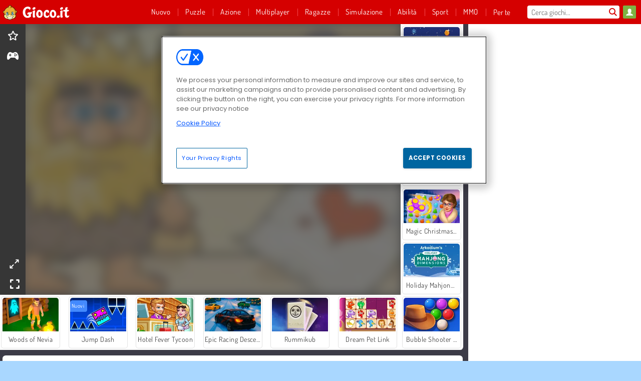

--- FILE ---
content_type: text/html; charset=utf-8
request_url: https://www.gioco.it/gioco/adamo-ed-eva-3
body_size: 26615
content:
<!DOCTYPE html>
<html lang="it">
<head>
  <link rel="preconnect" href="https://cookie-cdn.cookiepro.com">
  <script src="https://cdn.cookielaw.org/scripttemplates/otSDKStub.js" data-domain-script="f5fcc3ce-81a1-48ab-a1fc-2101a129ac58"></script>

<script>
  function OptanonWrapper() {
    const userAge = window.localStorage.getItem('userAge');
    if ((document.documentElement.lang === 'nl' || (document.documentElement.lang === 'en' && window.site && kids_version_urls[window.site.theme])) && userAge === null) {
      let consent = document.getElementById('onetrust-consent-sdk'),
        ageGate = document.getElementsByClassName('confirm-age')[0];

      if (typeof consent === 'undefined' || consent === null || typeof ageGate === 'undefined' || ageGate === null) {
        // Safe call to optanon_wrapper with error handling
        setTimeout(() => {
          try {
            if (window.PORTALJS && window.PORTALJS.GDPR && typeof window.PORTALJS.GDPR.optanon_wrapper === 'function') {
              window.PORTALJS.GDPR.optanon_wrapper();
            } else {
              console.warn('[OptanonWrapper] GDPR optanon_wrapper function not available, calling OptanonWrapper directly');
              OptanonWrapper();
            }
          } catch (error) {
            console.error('[OptanonWrapper] Error calling optanon_wrapper:', error);
          }
        }, 500);
        return;
      }

      consent.style.display = 'none';
      ageGate.style.display = 'block';
      consent.classList.add('age-confirmed');
    }
function replacedAgreeButton() {
  const allowAllButton= document.querySelector("#accept-recommended-btn-handler");
  const actionButtonContainers = document.querySelector(".ot-btn-container");
  actionButtonContainers.appendChild(allowAllButton);
}
    setTimeout(replacedAgreeButton, 600)

    // Safe call to checkGDPRConsent with error handling
    try {
      if (window.PORTALJS && window.PORTALJS.GDPR && typeof window.PORTALJS.GDPR.checkGDPRConsent === 'function') {
        window.PORTALJS.GDPR.checkGDPRConsent();
      } else {
        console.warn('[OptanonWrapper] GDPR checkGDPRConsent function not available yet, will retry');
        // Retry after a short delay to allow scripts to load
        setTimeout(() => {
          if (window.PORTALJS && window.PORTALJS.GDPR && typeof window.PORTALJS.GDPR.checkGDPRConsent === 'function') {
            window.PORTALJS.GDPR.checkGDPRConsent();
          } else {
            console.error('[OptanonWrapper] GDPR checkGDPRConsent function still not available after retry');
          }
        }, 1000);
      }
    } catch (error) {
      console.error('[OptanonWrapper] Error calling checkGDPRConsent:', error);
    }

  }
</script>

  <title>Gioca gratis a Adam and Eve 3 online su Giochi.it</title>
    <script type="application/ld+json" id="jsonLdSchema">
{
  "@context": "https://schema.org",
  "@type": "WebApplication",
  "@id": "https://www.gioco.it/gioco/adamo-ed-eva-3#webapp",
  "name": "Adam and Eve 3",
  "url": "https://www.gioco.it/gioco/adamo-ed-eva-3",
  "datePublished": "2021-03-04 15:39:24 UTC",
  "dateModified": "2025-12-29 19:09:40 UTC",
  "dateCreated": "2021-03-04 15:39:24 UTC",
  "operatingSystem": "Windows, Chrome OS, Linux, MacOS, Android, iOS",
  "applicationCategory": "Game",
  "applicationSubCategory": "Giochi Adam and Eve",
  "genre": "Giochi Adam and Eve",
  "description": "Le avventure di questo stravagante cavernicolo e della sua ragazza continuano. Quale sar&amp;agrave; la loro prossima destinazione?",
  "mainEntityOfPage": {
    "@type": "WebPage",
    "@id": "https://www.gioco.it/gioco/adamo-ed-eva-3"
  },
  "image": {
    "@type": "ImageObject",
    "url": "https://gamesgamescdn.com/system/static/thumbs/spil_thumb_big/19641/jpeg_1423816687_Adamandeve_200x120.jpg?1692366849",
    "width": 600,
    "height": 400
  },
  "screenshot": {
    "@type": "ImageObject",
    "url": "https://gamesgamescdn.com/system/static/thumbs/spil_thumb_big/19641/jpeg_1423816687_Adamandeve_200x120.jpg?1692366849",
    "thumbnailUrl": "https://gamesgamescdn.com/system/static/thumbs/spil_thumb_big/19641/jpeg_1423816687_Adamandeve_200x120.jpg?1692366849"
  },
  "aggregateRating": {
    "@type": "AggregateRating",
    "ratingValue": 3.6,
    "bestRating": "5",
    "worstRating": "1",
    "ratingCount": "282"
  },
  "offers": {
    "@type": "Offer",
    "price": "0",
    "priceCurrency": "USD",
    "availability": "https://schema.org/InStock"
  },
  "publisher": {
    "@type": "Organization",
    "name": "gamesgames",
    "url": "https://www.gioco.it/",
    "logo": {
      "@type": "ImageObject",
      "url": "https://gamesgamescdn.com/assets/gamesgames/logos/default/gamesgames.it.desktop-685517605422b2aa96f08567955aa5c7d540f519eb9af79b0cefdceed6e906f3.png",
      "width": 112,
      "height": 40
    }
  }
}
</script>
  <meta name="description" content="Le avventure di questo stravagante cavernicolo e della sua ragazza continuano. Quale sar&amp;agrave; la loro prossima destinazione?"/>
  <link rel="canonical" href="https://www.gioco.it/gioco/adamo-ed-eva-3"/>
  <meta property="og:title" content="Gioca gratis a Adam and Eve 3 online su Giochi.it"/>
  <meta property="og:type" content="game"/>
  <meta property="og:url" content="https://www.gioco.it/gioco/adamo-ed-eva-3"/>
  <meta property="og:description" content="Le avventure di questo stravagante cavernicolo e della sua ragazza continuano. Quale sar&amp;agrave; la loro prossima destinazione?"/>
  <meta property="og:site_name" content="gioco.it"/>
  <meta property="og:image" content="https://gamesgamescdn.com/system/static/thumbs/spil_thumb_big/19641/jpeg_1423816687_Adamandeve_200x120.jpg?1692366849"/>
  <link rel="image_src" href="https://gamesgamescdn.com/system/static/thumbs/spil_thumb_big/19641/jpeg_1423816687_Adamandeve_200x120.jpg?1692366849"/>


  <meta http-equiv="Content-Security-Policy" content="frame-src *;">
  <meta http-equiv="Content-Type" content="text/html; charset=UTF-8">
  <meta property="sg:type" content="portal">
  <meta name="viewport" content="width=device-width, initial-scale=1">
  <meta name="google-site-verification" content="eNAryMogwYSfa4U6hg4gChlj-V8FmWc6yo5dChPtgDg">
  <meta name="apple-mobile-web-app-title" content="gioco.it">
  <meta name="application-name" content="gioco.it">
  <meta name="turbolinks-cache-control" content="no-cache">
  <meta name="acid" content="39c6f0dd-0ace-42db-aa86-b9dd1907764a">

  <link href="https://gamesgamescdn.com/" rel="preconnect" crossorigin="">
  <link rel="stylesheet" media="screen" href="https://gamesgamescdn.com/assets/gamesgames/games-4a38be87794f0a305222ac385cbbe8493130d17e1d5748a43ce2308e8b21ae1e.css" />

  <link rel="stylesheet" media="screen" href="https://gamesgamescdn.com/assets/spil/games-ec1cb4ce0813b6d1501c7a1068710d31c61f09624f33dde89dadc60faee7ceb8.css" />

  

  <script type="application/ld+json">
{
    "@context": "https://schema.org/",
    "@type": "Organization",
    "@id": "https://azerion.com/#Organization",
    "address": {
        "@type": "PostalAddress",
        "streetAddress": "Beechavenue 182",
        "addressLocality": "Schiphol-Rijk",
        "addressRegion": "Noord-Holland",
        "postalCode": "1119 PX",
        "addressCountry": "The Netherlands",
        "email": "info@azerion.com",
        "telephone": "+31 (0) 20 760 2040"
    },
    "logo": {
        "type": "ImageObject",
        "url": "https://images.cdn.spilcloud.com/azerion-logo/1589895396_azerion_logo.png",
        "width": 222,
        "height": 181
    },
    "name": "Azerion",
    "url": "https://azerion.com/",
    "sameAs": [
        "https://www.facebook.com/WeAreAzerion/",
        "https://www.linkedin.com/company/azerion/",
        "https://twitter.com/weareazerion",
        "https://www.youtube.com/channel/UCJ6LErg7E2QNs4dftBVwNdA/",
        "https://de.wikipedia.org/wiki/Azerion"
        ],
    "brand": [
        {
            "@type": "WebSite",
            "name": "Agame",
            "url": "https://www.agame.com"
        },
        {
            "@type": "WebSite",
            "name": "Plinga",
            "url": "https://www.plinga.com"
        },
        {
            "@type": "WebSite",
            "name": "GameDistribution",
            "url": "https://gamedistribution.com"
        },
        {
            "@type": "WebSite",
            "name": "Sulake",
            "url": "https://www.sulake.com"
        },
        {
            "@type": "WebSite",
            "name": "Voidu",
            "url": "https://www.voidu.com/en"
        },
        {
            "@type": "WebSite",
            "name": "Kizi",
            "url": "https://kizi.com"
        },
        {
            "@type": "WebSite",
            "name": "A10",
            "url": "https://www.a10.com"
        },
        {
            "@type": "WebSite",
            "name": "Flashgames",
            "url": "https://www.flashgames.ru"
        },
        {
            "@type": "WebSite",
            "name": "Games",
            "url": "https://www.games.co.id"
        },
        {
            "@type": "WebSite",
            "name": "Games",
            "url": "https://www.games.co.uk"
        },
        {
            "@type": "WebSite",
            "name": "Gamesgames",
            "url": "https://www.gamesgames.com"
        },
        {
            "@type": "WebSite",
            "name": "Giochi",
            "url": "https://www.giochi.it"
        },
        {
            "@type": "WebSite",
            "name": "Gioco",
            "url": "https://www.gioco.it"
        },
        {
            "@type": "WebSite",
            "name": "Girlsgogames",
            "url": "https://www.girlsgogames.co.id"
        },
        {
            "@type": "WebSite",
            "name": "Girlsgogames",
            "url": "https://www.girlsgogames.co.uk"
        },
        {
            "@type": "WebSite",
            "name": "Girlsgogames",
            "url": "https://www.girlsgogames.com"
        },
        {
            "@type": "WebSite",
            "name": "Girlsgogames",
            "url": "https://www.girlsgogames.de"
        },
        {
            "@type": "WebSite",
            "name": "Girlsgogames",
            "url": "https://www.girlsgogames.fr"
        },
        {
            "@type": "WebSite",
            "name": "Girlsgogames",
            "url": "https://www.girlsgogames.it"
        },
        {
            "@type": "WebSite",
            "name": "Girlsgogames",
            "url": "https://www.girlsgogames.ru"
        },
        {
            "@type": "WebSite",
            "name": "Gry",
            "url": "https://www.gry.pl"
        },
        {
            "@type": "WebSite",
            "name": "Jetztspielen",
            "url": "https://www.jetztspielen.de"
        },
        {
            "@type": "WebSite",
            "name": "Jeu",
            "url": "https://www.jeu.fr"
        },
        {
            "@type": "WebSite",
            "name": "Jeux",
            "url": "https://www.jeux.fr"
        },
        {
            "@type": "WebSite",
            "name": "Juegos",
            "url": "https://www.juegos.com"
        },
        {
            "@type": "WebSite",
            "name": "Juegosdechicas",
            "url": "https://www.juegosdechicas.com"
        },
        {
            "@type": "WebSite",
            "name": "Mousebreaker",
            "url": "https://www.mousebreaker.com"
        },
        {
            "@type": "WebSite",
            "name": "Ojogos",
            "url": "https://www.ojogos.com.br"
        },
        {
            "@type": "WebSite",
            "name": "Ourgames",
            "url": "https://www.ourgames.ru"
        },
        {
            "@type": "WebSite",
            "name": "Oyunskor",
            "url": "https://www.oyunskor.com"
        },
        {
            "@type": "WebSite",
            "name": "Permainan",
            "url": "https://www.permainan.co.id"
        },
        {
            "@type": "WebSite",
            "name": "Spel",
            "url": "https://www.spel.nl"
        },
        {
            "@type": "WebSite",
            "name": "Spela",
            "url": "https://www.spela.se"
        },
        {
            "@type": "WebSite",
            "name": "Spelletjes",
            "url": "https://www.spelletjes.nl"
        },
        {
            "@type": "WebSite",
            "name": "Spielen",
            "url": "https://www.spielen.com"
        }
    ]
}




  </script>
  <script type="application/ld+json">
{
    "@context": "https://schema.org",
    "@type": "WebSite",
    "name": "Gioco.it",
    "url": "https://www.gioco.it/",
    "@id": "#WebSite",
    "inLanguage": "it",
    "image": "https://gamesgamescdn.com/assets/gamesgames/logos/default/gamesgames.it.desktop-9e81024e08f48132bf326bfa430e6a4dee2a5591914f5655da4998cbad14ad02.webp",
    "potentialAction": {
      "@type": "SearchAction",
      "target": "https://www.gioco.it/cercare?term=%7Bsearch_term_string%7D",
      "query-input": "required name=search_term_string"
    },
    "publisher": {
        "@id": "https://azerion.com/#Organization"
    }
}




  </script>

    <link rel="alternate" hreflang="x-default" href="https://www.gamesgames.com/game/adam-and-eve-3">

  
    <link rel="alternate" hreflang="en" href="https://www.gamesgames.com/game/adam-and-eve-3">
    <link rel="alternate" hreflang="en-GB" href="https://www.games.co.uk/game/adam-and-eve-3">
    <link rel="alternate" hreflang="de" href="https://www.jetztspielen.de/spiel/adam-und-eva-3">
    <link rel="alternate" hreflang="ru" href="https://www.ourgames.ru/igra/3">
    <link rel="alternate" hreflang="id" href="https://www.permainan.co.id/permainan/adam-dan-hawa-3">
    <link rel="alternate" hreflang="it" href="https://www.gioco.it/gioco/adamo-ed-eva-3">
    <link rel="alternate" hreflang="fr" href="https://www.jeux.fr/jeu/adam-et-eve-3">
    <link rel="alternate" hreflang="pl" href="https://www.gry.pl/gra/adam-i-ewa-3">
    <link rel="alternate" hreflang="es" href="https://www.juegos.com/juego/adan-y-eva-3">
    <link rel="alternate" hreflang="pt-BR" href="https://www.ojogos.com.br/jogo/adao-e-eva-3">
    <link rel="alternate" hreflang="tr" href="https://www.oyunskor.com/oyun/eski-cag-adami-3">
    <link rel="alternate" hreflang="sv" href="https://www.spela.se/spel_/adam-och-eva-3">
    <link rel="alternate" hreflang="nl" href="https://www.spelletjes.nl/spel/adam-en-eva-3">


  <link rel="shortcut icon" type="image/x-icon" href="/favicon.ico">

  <script>

    window.search_url = 'https://www.gioco.it/cercare';
    window.autocomplete_url = window.search_url + '.json';
    window.site = {
      environment: 'live',
      is_mobile: 'desktop',
      spil_channel_name: 'family',
      theme: 'gamesgames',
      token: 'BAEyCKEZPyQADwEA',
    }
    window.gtm_id = 'GTM-NNTPC7';
    window.account_deleted_notification = 'Il tuo account e tutti i relativi dati verranno eliminati in 5 minuti.';
    document.display_deleted_notification = false;
    kids_version_urls = {
      agame: 'https://kids.agame.com',
    }
  </script>

  <script src="https://gamesgamescdn.com/assets/gamesgames/gamesgames-fbc23e01b5cd83fb0683ba0c9dc504a29ad1651c7862ebdca406602344588b8b.js"></script>

  
  <script>
    SpilGames = function (data) {
      if (data == "api.portal.overlay.show") {
        document.exitFullscreen();
      } else {
        throw "Error";
      }
    }
  </script>


	</head>

	<body class="desktop class_games" data-controller="games" data-action="show" data-namespace-name="PORTALJS">
  <script>
    window.rate_url = 'https://www.gioco.it/gioco/adamo-ed-eva-3/rate';
    window.game_id = '19641';
    window.game_name = 'Adam and Eve 3';
    window.channel = '800';
    window.ch_date_value = '800_0';
    window.game = {
      spil_id: "576742227280293936",
      width: 720,
      height: 720
    };
  </script>




<div class="confirm-age">
  <div class="main">
    <h3>Please enter your year of birth</h3>
    <div class="content-container">
      <p>Before you can continue you must enter your year of birth</p>
      <div class="btn-group d-lg-inline-block" role="group">
        <select id="birthdate" name="yeardata" autocomplete="off" class="age-input" required>
          <option value="" selected disabled hidden>Choose here</option>
        </select>
        <button class="age-button btn-default" id="age-submit">
          submit
        </button>
      </div>
    </div>
  </div>
  <div class="overlay">
  </div>
</div>
<style>
  .age-input {
    border-radius: .4em;
    border: 1px solid var(--form-border);
    min-height: 1.75em;
    padding: 1em;
    position: relative;
    z-index: 1;
    font-family: 'Poppins', sans-serif;
    font-size: 14px;
    font-weight: bold;
    display: block;
    margin: 20px 0 0 0;
    background-image: linear-gradient(45deg, transparent 50%, gray 50%), linear-gradient(135deg, gray 50%, transparent 50%), linear-gradient(to right, #ccc, #ccc);
    background-position: calc(100% - 16px) calc(1em + 8px), calc(100% - 11px) calc(1em + 8px), calc(100% - 2.5em) 0.5em;
    background-size: 5px 5px, 5px 5px, 1px 2.5em;
    background-repeat: no-repeat;
    -webkit-appearance: none;
    -moz-appearance: none;
  }

  .confirm-age {
    z-index: 2147483645;
    top: 23%;
    position: fixed;
    right: 0;
    width: 75%;
    max-width: 570px;
    border-radius: 5px;
    left: 0;
    margin: 0 auto;
    font-size: 14px;
    max-height: 90%;
    padding: 20px;
    font-family: 'Poppins', sans-serif;
    color: #1e1e1e;
    display: none;
  }

  .confirm-age.show {
    display: block;
  }

  .confirm-age h3 {
    font-size: 21px;
    line-height: 32px;
    text-transform: none;
    text-align: center;
    max-width: 480px;
  }


  #onetrust-consent-sdk.age-confirmed #onetrust-policy-title::after {
    content: "2/2";
    font-size: 14px;
    line-height: 21px;
    position: absolute;
    right: 20px;
    top: 20px;
  }

  .confirm-age p {
    font-size: 13px;
    text-align: center;
  }

  #onetrust-close-btn-container {
    display: none !important;
  }

  .age-button {
    display: inline-block;
    padding: 10px 25px;
    font-size: 14px;
    text-align: center;
    font-weight: 700;
    color: #0355ff;
    box-shadow: 0 1px 4px rgba(0, 0, 0, 0.16);
    border-radius: 5px;
    border: 1px solid #0355ff;
    margin-top: 20px;
    text-transform: uppercase;
  }

  .age-button:hover {
    cursor: pointer;
    background-color: #e1e6ee;
  }

  .age-button.older {
    background-color: #0355ff;
    color: white;
    margin-left: 9px;
  }

  .age-button.older:hover {
    background-color: #0040c4;
  }

  .content-container {
    max-width: 480px;
    text-align: center;
    display: block;

  }

  .age-drago {
    position: absolute;
    right: -3px;
    bottom: 8px;
  }

  @media only screen and (max-width: 650px) {
    .age-drago {
      display: none;
    }

    .content-container {
      max-width: 100%;
    }
  }

  @media only screen and (max-width: 450px) {
    .content-container {
      display: flex;
      flex-direction: column;
    }

    .content-container p {
      order: 1;
    }

    .age-button.older {
      order: 2;
      margin-left: 0;
    }

    .age-button {
      order: 3;
    }

    .confirm-age h3 {
      font-size: 17px;
      line-height: 24px;
    }
  }

  @media screen and (max-width: 560px) {
    .btn-group {
      grid-template-columns: 1fr !important;
    }
  }

  .btn-group {
    display: grid;
    grid-template-columns: 1fr 1fr;
    grid-gap: 0 2em;
    order: 1;
    width: 95%;
    margin: auto;
  }
</style>
<script>
  window.addEventListener('turbolinks:load', () => {
    landOnAgeGatePage ()
  });
function landOnAgeGatePage () {

  (function () {
    window.onpageshow = function(event) {
      if (event.persisted) {
        window.location.reload();
      }
    };
  })();
    const urlPath = window.location.search;
    const urlParams = new URLSearchParams(urlPath);
    if(urlParams.has('ageGate')) {
      localStorage.removeItem("userAge");
    }


  handleAgeEntry = (userAge) => {
    if (userAge == "1" ){
      redirect_to_kids();
    }
    else if(userAge == "2"){
      showConsent();
    }
  }

  function showConsent() {
    let consent = document.getElementById('onetrust-consent-sdk'),
      ageGate = document.getElementsByClassName('confirm-age')[0];

    const overlay = document.getElementsByClassName('overlay')[0];

    consent.style.display = 'block';
    ageGate.style.display = 'none';
    overlay.style.display = 'none';
  }

  redirect_to_kids = () => {
    window.location = kids_version_urls[window.site.theme];
  }

  function ageGateForm() {
    const submitButton = document.querySelector('#age-submit');
    const min = new Date().getFullYear(),
      max = min - 100,
      select = document.getElementById('birthdate');
    lastOpt = document.querySelector('#birthdate').lastChild;
    for (let i = min; i >= max; i--) {
      const opt = document.createElement('option');
      opt.value = i;
      opt.text = i;
      select.add(opt);
    }

    const ageCalc = () => {
      let ageVal = document.querySelector('#birthdate').value;
      if (!ageVal) return;
      const currentYear = new Date().getFullYear();
      let ageResult = currentYear - ageVal;

      const between = (ageResult, minAge, maxAge) => {
        return ageResult >= minAge && ageResult <= maxAge;
      };

      const userAge = between(ageResult, 0, 13) ? "1" : "2"
      window.localStorage.setItem('userAge', userAge);

      handleAgeEntry(userAge);
    };

    submitButton.addEventListener('click', ageCalc);
  }

  const checkAge = () => {
    const userAge = window.localStorage.getItem('userAge');
    if(userAge == "1"){
      redirect_to_kids()
    }
  }

  ageGateForm();
  checkAge();



}

</script>


<div class="outer container" id="page_content">
  <div class="inner container">
    <header id="wdg_header" data-widget="header" class="wdg_header">
  <span class="menu-container-toggle menu-container-openbutton"></span>
  <div class="header-home-container">
    <div class="header-home">
      <a class="wdg_header_logo wdg_header_logo--90" id="wdg_header_logo" href="https://www.gioco.it/">
        <picture>
          <source width="100%" height="100%" data-srcset="https://gamesgamescdn.com/assets/gamesgames/logos/default/gamesgames.it.desktop-9e81024e08f48132bf326bfa430e6a4dee2a5591914f5655da4998cbad14ad02.webp" type="image/webp" alt="Il tuo sito per giocare giochi online gratis!">
          <img width="100%" height="100%" class="lazy logo" data-src="https://gamesgamescdn.com/assets/gamesgames/logos/default/gamesgames.it.desktop-685517605422b2aa96f08567955aa5c7d540f519eb9af79b0cefdceed6e906f3.png" alt="Il tuo sito per giocare giochi online gratis!"/>
        </picture>
</a>    </div>
  </div>
  <div class="header-menu-container " id="">
    <div class="menu-container">
      <div class="menu-header">
          <div id="wdg_user_status" class="wdg_user_status dropdown-container">
  <a data-turbolinks="false" href="/users/auth/gamesgamesconnect">
    <div id="login-button-nav" class="sign-in">
      <span class="sp-i__user"></span>
    </div>
</a></div>




        <span class="menu-container-toggle menu-container-closebutton"></span>
        <picture>
          <source width="100%" height="100%" srcset="https://gamesgamescdn.com/assets/gamesgames/logos/default/gamesgames.it.mobile-424aeb1c8f73ee3a3ac4063e79fc081a5bb482672623f099f4e06f77f24044d4.webp" type="image/webp" alt="Il tuo sito per giocare giochi online gratis!">
          <img width="100%" height="100%" class="lazy logo" data-src="https://gamesgamescdn.com/assets/gamesgames/logos/default/gamesgames.it.mobile-4e1b96d514aa4f71d059b92ec1a58814a0b30badf3df29c74cee3f4112b2e0d7.png" alt="Il tuo sito per giocare giochi online gratis!"/>
        </picture>
      </div>
      <nav id="wdg_menu" class="wdg_menu nav ready">
        <ul id="menu-items_list" class="menu__items_list promotions clearfix">
          <li class="menu-item" data-menu-id="new">
            <div class="menu-item-button-container menu-item-button-container--new-games">
              <a class="icon-wrapper new-games" href="https://www.gioco.it/giochi/giochi_nuovi">
                <p class="menu-title">Nuovo</p>
</a>            </div>
          </li>
          

              <li class="menu-item menu-item-category" data-menu-id="944">
  <div class="menu-item-button-container">
    <a class="icon-wrapper" href="https://www.gioco.it/giochi/puzzle">
      <p class="menu-title">Puzzle </p>
    </a> <span class="arrow"></span>
  </div>

  <div class="menu-item__dropdown menu-item__dropdown-list">
    <div class="categories dropdown">
      <div class="grid-col col-l-2-9 top-categories">
        <header class="box-header">
          <h3 class="box-title ellipsis">Categorie Top</h3>
        </header>

        <ul class="category grid-row col-2 col-s-3 col-m-4 col-l-2">
            <li class="grid-col">
  <a class="ellipsis" href="https://www.gioco.it/giochi/sparabolle">
    <i class="c-i__bubble-shooter"></i>
    <div class="tile-title ellipsis">Giochi di Sparabolle</div>
</a></li>

            <li class="grid-col">
  <a class="ellipsis" href="https://www.gioco.it/giochi/mahjong">
    <i class="c-i__mahjongg"></i>
    <div class="tile-title ellipsis">Giochi di Mahjong</div>
</a></li>

            <li class="grid-col">
  <a class="ellipsis" href="https://www.gioco.it/giochi/oggetto-nascosto">
    <i class="c-i__hidden-objects"></i>
    <div class="tile-title ellipsis">Giochi di Oggetti Nascosti</div>
</a></li>

            <li class="grid-col">
  <a class="ellipsis" href="https://www.gioco.it/giochi/giochi-di-parole">
    <i class="c-i__word"></i>
    <div class="tile-title ellipsis">Giochi di Parole</div>
</a></li>

            <li class="grid-col">
  <a class="ellipsis" href="https://www.gioco.it/giochi/giochi-su-tablet-e-smartphone">
    <i class="c-i__smartphone-games"></i>
    <div class="tile-title ellipsis">Giochi Mobile</div>
</a></li>

            <li class="grid-col">
  <a class="ellipsis" href="https://www.gioco.it/giochi/giochi-mentali">
    <i class="c-i__brain"></i>
    <div class="tile-title ellipsis">Giochi di Intelligenza</div>
</a></li>

            <li class="grid-col">
  <a class="ellipsis" href="https://www.gioco.it/giochi/match-3">
    <i class="c-i__match-3"></i>
    <div class="tile-title ellipsis">Giochi di Match 3</div>
</a></li>

            <li class="grid-col">
  <a class="ellipsis" href="https://www.gioco.it/giochi/jewels">
    <i class="c-i__jewel"></i>
    <div class="tile-title ellipsis">Jewels</div>
</a></li>

        </ul>

        <div class="all_category_labels-link-wrapper">
            <a title="Giochi di Puzzle" class="all_category_labels-link" href="https://www.gioco.it/giochi/puzzle">TUTTI I GIOCHI di Giochi di Puzzle</a>

        </div>
      </div>
      <div class="grid-col col-l-7-9 best-games" data-widget="menu" data-label="best-games">
        <header class="box-header">
          <h3 class="box-title ellipsis">Giochi migliori</h3>
        </header>

        <ul class="grid-row  col-l-7">
            <li class="grid-col">
              <a class="tile" title="Bubble Shooter" data-index="0" href="https://www.gioco.it/gioco/bubble_shooter">
  <div class="tile-thumbnail ">



    <picture>
      <source width="100%" height="100%" data-srcset="https://gamesgamescdn.com/system/static/thumbs/spil_thumb_big/14464/webp_200X120_11638_1487769913.webp?1692363390" type="image/webp" alt="Bubble Shooter" media="(min-width: 481px)">
      <source data-srcset="https://gamesgamescdn.com/system/static/thumbs/spil_thumb_big/14464/original_200X120_11638_1487769913.gif?1692363390" type="image/webp" alt="Bubble Shooter" media="(max-width: 481px)" />
      <img width="100%" height="100%" class="lazy" data-appid="576742227280145782" data-index="1" data-src="https://gamesgamescdn.com/system/static/thumbs/spil_thumb_big/14464/jpeg_200X120_11638_1487769913.jpg?1692363390" alt="Bubble Shooter">
    </picture>

  </div>
  <div class="tile-title" data-index="0">Bubble Shooter</div>
</a>

            </li>
            <li class="grid-col">
              <a class="tile" title="My Parking Lot" data-index="1" href="https://www.gioco.it/gioco/my-parking-lot">
  <div class="tile-thumbnail ">



    <picture>
      <source width="100%" height="100%" data-srcset="https://gamesgamescdn.com/system/static/thumbs/spil_thumb_big/92905/webp_my-parking-lot_200x120.webp?1727865729" type="image/webp" alt="My Parking Lot" media="(min-width: 481px)">
      <source data-srcset="https://gamesgamescdn.com/system/static/thumbs/spil_thumb_big/92905/original_my-parking-lot_200x120.png?1727865729" type="image/webp" alt="My Parking Lot" media="(max-width: 481px)" />
      <img width="100%" height="100%" class="lazy" data-appid="13446" data-index="2" data-src="https://gamesgamescdn.com/system/static/thumbs/spil_thumb_big/92905/jpeg_my-parking-lot_200x120.jpg?1727865729" alt="My Parking Lot">
    </picture>

  </div>
  <div class="tile-title" data-index="1">My Parking Lot</div>
</a>

            </li>
            <li class="grid-col">
              <a class="tile" title="Solitario FRVR" data-index="2" href="https://www.gioco.it/gioco/solitario-frvr">
  <div class="tile-thumbnail ">



    <picture>
      <source width="100%" height="100%" data-srcset="https://gamesgamescdn.com/system/static/thumbs/spil_thumb_big/19915/webp_1428565646_solitaire-frvr-1.webp?1692367033" type="image/webp" alt="Solitario FRVR" media="(min-width: 481px)">
      <source data-srcset="https://gamesgamescdn.com/system/static/thumbs/spil_thumb_big/19915/original_1428565646_solitaire-frvr-1.jpg?1692367033" type="image/webp" alt="Solitario FRVR" media="(max-width: 481px)" />
      <img width="100%" height="100%" class="lazy" data-appid="576742227280294500" data-index="3" data-src="https://gamesgamescdn.com/system/static/thumbs/spil_thumb_big/19915/jpeg_1428565646_solitaire-frvr-1.jpg?1692367033" alt="Solitario FRVR">
    </picture>

  </div>
  <div class="tile-title" data-index="2">Solitario FRVR</div>
</a>

            </li>
            <li class="grid-col">
              <a class="tile" title="Bubble Shooter Classic" data-index="3" href="https://www.gioco.it/gioco/bubble-shooter-classic">
  <div class="tile-thumbnail ">



    <picture>
      <source width="100%" height="100%" data-srcset="https://gamesgamescdn.com/system/static/thumbs/spil_thumb_big/21659/webp_200X120_167551.webp?1692368254" type="image/webp" alt="Bubble Shooter Classic" media="(min-width: 481px)">
      <source data-srcset="https://gamesgamescdn.com/system/static/thumbs/spil_thumb_big/21659/original_200X120_167551.png?1692368254" type="image/webp" alt="Bubble Shooter Classic" media="(max-width: 481px)" />
      <img width="100%" height="100%" class="lazy" data-appid="576742227280301695" data-index="4" data-src="https://gamesgamescdn.com/system/static/thumbs/spil_thumb_big/21659/jpeg_200X120_167551.jpg?1692368254" alt="Bubble Shooter Classic">
    </picture>

  </div>
  <div class="tile-title" data-index="3">Bubble Shooter Classic</div>
</a>

            </li>
            <li class="grid-col">
              <a class="tile" title="Kris Mahjong Classico" data-index="4" href="https://www.gioco.it/gioco/kris-mahjong-classico">
  <div class="tile-thumbnail ">



    <picture>
      <source width="100%" height="100%" data-srcset="https://gamesgamescdn.com/system/static/thumbs/spil_thumb_big/22653/webp_200X120_170013_1498053722.webp?1692368959" type="image/webp" alt="Kris Mahjong Classico" media="(min-width: 481px)">
      <source data-srcset="https://gamesgamescdn.com/system/static/thumbs/spil_thumb_big/22653/original_200X120_170013_1498053722.png?1692368959" type="image/webp" alt="Kris Mahjong Classico" media="(max-width: 481px)" />
      <img width="100%" height="100%" class="lazy" data-appid="576742227280304157" data-index="5" data-src="https://gamesgamescdn.com/system/static/thumbs/spil_thumb_big/22653/jpeg_200X120_170013_1498053722.jpg?1692368959" alt="Kris Mahjong Classico">
    </picture>

  </div>
  <div class="tile-title" data-index="4">Kris Mahjong Classico</div>
</a>

            </li>
            <li class="grid-col">
              <a class="tile" title="Campione dei blocchi" data-index="5" href="https://www.gioco.it/gioco/campione-dei-blocchi">
  <div class="tile-thumbnail ">



    <picture>
      <source width="100%" height="100%" data-srcset="https://gamesgamescdn.com/system/static/thumbs/spil_thumb_big/24557/webp_200X120_176333_1563886827.webp?1692370306" type="image/webp" alt="Campione dei blocchi" media="(min-width: 481px)">
      <source data-srcset="https://gamesgamescdn.com/system/static/thumbs/spil_thumb_big/24557/original_200X120_176333_1563886827.png?1692370306" type="image/webp" alt="Campione dei blocchi" media="(max-width: 481px)" />
      <img width="100%" height="100%" class="lazy" data-appid="576742227280310477" data-index="6" data-src="https://gamesgamescdn.com/system/static/thumbs/spil_thumb_big/24557/jpeg_200X120_176333_1563886827.jpg?1692370306" alt="Campione dei blocchi">
    </picture>

  </div>
  <div class="tile-title" data-index="5">Campione dei blocchi</div>
</a>

            </li>
            <li class="grid-col">
              <a class="tile" title="Farfalle Kyodai" data-index="6" href="https://www.gioco.it/gioco/farfalle-kyodai">
  <div class="tile-thumbnail ">



    <picture>
      <source width="100%" height="100%" data-srcset="https://gamesgamescdn.com/system/static/thumbs/spil_thumb_big/16602/webp_1441882244_576742227280284736_large.webp?1692364826" type="image/webp" alt="Farfalle Kyodai" media="(min-width: 481px)">
      <source data-srcset="https://gamesgamescdn.com/system/static/thumbs/spil_thumb_big/16602/original_1441882244_576742227280284736_large.jpg?1692364826" type="image/webp" alt="Farfalle Kyodai" media="(max-width: 481px)" />
      <img width="100%" height="100%" class="lazy" data-appid="576742227280284736" data-index="7" data-src="https://gamesgamescdn.com/system/static/thumbs/spil_thumb_big/16602/jpeg_1441882244_576742227280284736_large.jpg?1692364826" alt="Farfalle Kyodai">
    </picture>

  </div>
  <div class="tile-title" data-index="6">Farfalle Kyodai</div>
</a>

            </li>
            <li class="grid-col">
              <a class="tile" title="Dream Pet Link" data-index="7" href="https://www.gioco.it/gioco/dream-pet-link">
  <div class="tile-thumbnail ">



    <picture>
      <source width="100%" height="100%" data-srcset="https://gamesgamescdn.com/system/static/thumbs/spil_thumb_big/15221/webp_1464611715_dream-pet-link200x120.webp?1692363911" type="image/webp" alt="Dream Pet Link" media="(min-width: 481px)">
      <source data-srcset="https://gamesgamescdn.com/system/static/thumbs/spil_thumb_big/15221/original_1464611715_dream-pet-link200x120.jpg?1692363911" type="image/webp" alt="Dream Pet Link" media="(max-width: 481px)" />
      <img width="100%" height="100%" class="lazy" data-appid="576742227280262801" data-index="8" data-src="https://gamesgamescdn.com/system/static/thumbs/spil_thumb_big/15221/jpeg_1464611715_dream-pet-link200x120.jpg?1692363911" alt="Dream Pet Link">
    </picture>

  </div>
  <div class="tile-title" data-index="7">Dream Pet Link</div>
</a>

            </li>
            <li class="grid-col">
              <a class="tile" title="1001 Notti Arabe" data-index="8" href="https://www.gioco.it/gioco/1001-notti-arabe">
  <div class="tile-thumbnail ">



    <picture>
      <source width="100%" height="100%" data-srcset="https://gamesgamescdn.com/system/static/thumbs/spil_thumb_big/17323/webp_1493822002_152952_2.webp?1692365326" type="image/webp" alt="1001 Notti Arabe" media="(min-width: 481px)">
      <source data-srcset="https://gamesgamescdn.com/system/static/thumbs/spil_thumb_big/17323/original_1493822002_152952_2.jpg?1692365326" type="image/webp" alt="1001 Notti Arabe" media="(max-width: 481px)" />
      <img width="100%" height="100%" class="lazy" data-appid="576742227280287096" data-index="9" data-src="https://gamesgamescdn.com/system/static/thumbs/spil_thumb_big/17323/jpeg_1493822002_152952_2.jpg?1692365326" alt="1001 Notti Arabe">
    </picture>

  </div>
  <div class="tile-title" data-index="8">1001 Notti Arabe</div>
</a>

            </li>
            <li class="grid-col">
              <a class="tile" title="Mahjong Connect Classic" data-index="9" href="https://www.gioco.it/gioco/mahjong-connect">
  <div class="tile-thumbnail ">



    <picture>
      <source width="100%" height="100%" data-srcset="https://gamesgamescdn.com/system/static/thumbs/spil_thumb_big/21029/webp_200X120_164867.webp?1692367812" type="image/webp" alt="Mahjong Connect Classic" media="(min-width: 481px)">
      <source data-srcset="https://gamesgamescdn.com/system/static/thumbs/spil_thumb_big/21029/original_200X120_164867.jpg?1692367812" type="image/webp" alt="Mahjong Connect Classic" media="(max-width: 481px)" />
      <img width="100%" height="100%" class="lazy" data-appid="576742227280299011" data-index="10" data-src="https://gamesgamescdn.com/system/static/thumbs/spil_thumb_big/21029/jpeg_200X120_164867.jpg?1692367812" alt="Mahjong Connect Classic">
    </picture>

  </div>
  <div class="tile-title" data-index="9">Mahjong Connect Classic</div>
</a>

            </li>
            <li class="grid-col">
              <a class="tile" title="Mahjong Link" data-index="10" href="https://www.gioco.it/gioco/mahjong-link">
  <div class="tile-thumbnail ">



    <picture>
      <source width="100%" height="100%" data-srcset="https://gamesgamescdn.com/system/static/thumbs/spil_thumb_big/16426/webp_1441882100_576742227280284432_large.webp?1692364709" type="image/webp" alt="Mahjong Link" media="(min-width: 481px)">
      <source data-srcset="https://gamesgamescdn.com/system/static/thumbs/spil_thumb_big/16426/original_1441882100_576742227280284432_large.jpg?1692364709" type="image/webp" alt="Mahjong Link" media="(max-width: 481px)" />
      <img width="100%" height="100%" class="lazy" data-appid="576742227280284432" data-index="11" data-src="https://gamesgamescdn.com/system/static/thumbs/spil_thumb_big/16426/jpeg_1441882100_576742227280284432_large.jpg?1692364709" alt="Mahjong Link">
    </picture>

  </div>
  <div class="tile-title" data-index="10">Mahjong Link</div>
</a>

            </li>
            <li class="grid-col">
              <a class="tile" title="Solitaire Collection" data-index="11" href="https://www.gioco.it/gioco/solitaire-collection">
  <div class="tile-thumbnail ">



    <picture>
      <source width="100%" height="100%" data-srcset="https://gamesgamescdn.com/system/static/thumbs/spil_thumb_big/25213/webp_200X120_177855_1622795733.webp?1692370770" type="image/webp" alt="Solitaire Collection" media="(min-width: 481px)">
      <source data-srcset="https://gamesgamescdn.com/system/static/thumbs/spil_thumb_big/25213/original_200X120_177855_1622795733.png?1692370770" type="image/webp" alt="Solitaire Collection" media="(max-width: 481px)" />
      <img width="100%" height="100%" class="lazy" data-appid="576742227280311999" data-index="12" data-src="https://gamesgamescdn.com/system/static/thumbs/spil_thumb_big/25213/jpeg_200X120_177855_1622795733.jpg?1692370770" alt="Solitaire Collection">
    </picture>

  </div>
  <div class="tile-title" data-index="11">Solitaire Collection</div>
</a>

            </li>
            <li class="grid-col">
              <a class="tile" title="Ono Card Game" data-index="12" href="https://www.gioco.it/gioco/ono-card-game">
  <div class="tile-thumbnail ">



    <picture>
      <source width="100%" height="100%" data-srcset="https://gamesgamescdn.com/system/static/thumbs/spil_thumb_big/23711/webp_200X120_173100_1536005750.webp?1692369711" type="image/webp" alt="Ono Card Game" media="(min-width: 481px)">
      <source data-srcset="https://gamesgamescdn.com/system/static/thumbs/spil_thumb_big/23711/original_200X120_173100_1536005750.png?1692369711" type="image/webp" alt="Ono Card Game" media="(max-width: 481px)" />
      <img width="100%" height="100%" class="lazy" data-appid="576742227280307244" data-index="13" data-src="https://gamesgamescdn.com/system/static/thumbs/spil_thumb_big/23711/jpeg_200X120_173100_1536005750.jpg?1692369711" alt="Ono Card Game">
    </picture>

  </div>
  <div class="tile-title" data-index="12">Ono Card Game</div>
</a>

            </li>
            <li class="grid-col">
              <a class="tile" title="Harvest Honors" data-index="13" href="https://www.gioco.it/gioco/harvest-honors-classic">
  <div class="tile-thumbnail ">



    <picture>
      <source width="100%" height="100%" data-srcset="https://gamesgamescdn.com/system/static/thumbs/spil_thumb_big/16520/webp_1550130898_Harvest-Honors-200x120.webp?1692364771" type="image/webp" alt="Harvest Honors" media="(min-width: 481px)">
      <source data-srcset="https://gamesgamescdn.com/system/static/thumbs/spil_thumb_big/16520/original_1550130898_Harvest-Honors-200x120.png?1692364771" type="image/webp" alt="Harvest Honors" media="(max-width: 481px)" />
      <img width="100%" height="100%" class="lazy" data-appid="576742227280284592" data-index="14" data-src="https://gamesgamescdn.com/system/static/thumbs/spil_thumb_big/16520/jpeg_1550130898_Harvest-Honors-200x120.jpg?1692364771" alt="Harvest Honors">
    </picture>

  </div>
  <div class="tile-title" data-index="13">Harvest Honors</div>
</a>

            </li>
        </ul>

      </div>
    </div>
  </div>
</li>

  <li class="menu-item menu-item-category" data-menu-id="636">
  <div class="menu-item-button-container">
    <a class="icon-wrapper" href="https://www.gioco.it/giochi/azione">
      <p class="menu-title">Azione</p>
    </a> <span class="arrow"></span>
  </div>

  <div class="menu-item__dropdown menu-item__dropdown-list">
    <div class="categories dropdown">
      <div class="grid-col col-l-2-9 top-categories">
        <header class="box-header">
          <h3 class="box-title ellipsis">Categorie Top</h3>
        </header>

        <ul class="category grid-row col-2 col-s-3 col-m-4 col-l-2">
            <li class="grid-col">
  <a class="ellipsis" href="https://www.gioco.it/giochi/giochi-per-maschi">
    <i class="c-i__boy-games"></i>
    <div class="tile-title ellipsis">Giochi per Maschi</div>
</a></li>

            <li class="grid-col">
  <a class="ellipsis" href="https://www.gioco.it/giochi/giochi-arcade">
    <i class="c-i__arcade-games"></i>
    <div class="tile-title ellipsis">Giochi Arcade</div>
</a></li>

            <li class="grid-col">
  <a class="ellipsis" href="https://www.gioco.it/giochi/html5">
    <i class="c-i__html5"></i>
    <div class="tile-title ellipsis">Giochi HTML5</div>
</a></li>

            <li class="grid-col">
  <a class="ellipsis" href="https://www.gioco.it/giochi/divertimento">
    <i class="c-i__fun"></i>
    <div class="tile-title ellipsis">Giochi divertenti</div>
</a></li>

            <li class="grid-col">
  <a class="ellipsis" href="https://www.gioco.it/giochi/3d">
    <i class="c-i__3d"></i>
    <div class="tile-title ellipsis">Giochi in 3D</div>
</a></li>

            <li class="grid-col">
  <a class="ellipsis" href="https://www.gioco.it/giochi/stickman">
    <i class="c-i__stickman"></i>
    <div class="tile-title ellipsis">Giochi di Stickman</div>
</a></li>

            <li class="grid-col">
  <a class="ellipsis" href="https://www.gioco.it/giochi/giochi-di-zombi">
    <i class="c-i__zombie-games"></i>
    <div class="tile-title ellipsis">Giochi di Zombi</div>
</a></li>

            <li class="grid-col">
  <a class="ellipsis" href="https://www.gioco.it/giochi/crazygames">
    <i class="c-i__crazygames"></i>
    <div class="tile-title ellipsis">Crazygames</div>
</a></li>

        </ul>

        <div class="all_category_labels-link-wrapper">
            <a title="Giochi di Azione" class="all_category_labels-link" href="https://www.gioco.it/giochi/azione">TUTTI I GIOCHI di Giochi di Azione</a>

        </div>
      </div>
      <div class="grid-col col-l-7-9 best-games" data-widget="menu" data-label="best-games">
        <header class="box-header">
          <h3 class="box-title ellipsis">Giochi migliori</h3>
        </header>

        <ul class="grid-row  col-l-7">
            <li class="grid-col">
              <a class="tile" title="Epic Racing Descent on Cars" data-index="0" href="https://www.gioco.it/gioco/epic-racing-descent-on-cars">
  <div class="tile-thumbnail ">



    <picture>
      <source width="100%" height="100%" data-srcset="https://gamesgamescdn.com/system/static/thumbs/spil_thumb_big/98013/webp_epic-racing-descend-on-cars_200x120.webp?1764595007" type="image/webp" alt="Epic Racing Descent on Cars" media="(min-width: 481px)">
      <source data-srcset="https://gamesgamescdn.com/system/static/thumbs/spil_thumb_big/98013/original_epic-racing-descend-on-cars_200x120.png?1764595007" type="image/webp" alt="Epic Racing Descent on Cars" media="(max-width: 481px)" />
      <img width="100%" height="100%" class="lazy" data-appid="14144" data-index="1" data-src="https://gamesgamescdn.com/system/static/thumbs/spil_thumb_big/98013/jpeg_epic-racing-descend-on-cars_200x120.jpg?1764595007" alt="Epic Racing Descent on Cars">
    </picture>

  </div>
  <div class="tile-title" data-index="0">Epic Racing Descent on Cars</div>
</a>

            </li>
            <li class="grid-col">
              <a class="tile" title="Obby Rainbow Tower" data-index="1" href="https://www.gioco.it/gioco/obby-rainbow-tower">
  <div class="tile-thumbnail ">



    <picture>
      <source width="100%" height="100%" data-srcset="https://gamesgamescdn.com/system/static/thumbs/spil_thumb_big/98149/webp_obby-rainbow-tower_200x120.webp?1765356904" type="image/webp" alt="Obby Rainbow Tower" media="(min-width: 481px)">
      <source data-srcset="https://gamesgamescdn.com/system/static/thumbs/spil_thumb_big/98149/original_obby-rainbow-tower_200x120.png?1765356904" type="image/webp" alt="Obby Rainbow Tower" media="(max-width: 481px)" />
      <img width="100%" height="100%" class="lazy" data-appid="14164" data-index="2" data-src="https://gamesgamescdn.com/system/static/thumbs/spil_thumb_big/98149/jpeg_obby-rainbow-tower_200x120.jpg?1765356904" alt="Obby Rainbow Tower">
    </picture>

  </div>
  <div class="tile-title" data-index="1">Obby Rainbow Tower</div>
</a>

            </li>
            <li class="grid-col">
              <a class="tile" title="Commando Force 2" data-index="2" href="https://www.gioco.it/gioco/commando-force-2">
  <div class="tile-thumbnail ">



    <picture>
      <source width="100%" height="100%" data-srcset="https://gamesgamescdn.com/system/static/thumbs/spil_thumb_big/95773/webp_commando-force-2_200x120.webp?1751452308" type="image/webp" alt="Commando Force 2" media="(min-width: 481px)">
      <source data-srcset="https://gamesgamescdn.com/system/static/thumbs/spil_thumb_big/95773/original_commando-force-2_200x120.png?1751452308" type="image/webp" alt="Commando Force 2" media="(max-width: 481px)" />
      <img width="100%" height="100%" class="lazy" data-appid="13827" data-index="3" data-src="https://gamesgamescdn.com/system/static/thumbs/spil_thumb_big/95773/jpeg_commando-force-2_200x120.jpg?1751452308" alt="Commando Force 2">
    </picture>

  </div>
  <div class="tile-title" data-index="2">Commando Force 2</div>
</a>

            </li>
            <li class="grid-col">
              <a class="tile" title="Amogus.io" data-index="3" href="https://www.gioco.it/gioco/amogusio">
  <div class="tile-thumbnail ">



    <picture>
      <source width="100%" height="100%" data-srcset="https://gamesgamescdn.com/system/static/thumbs/spil_thumb_big/61350/webp_200X120_178218_1637078885.webp?1692371021" type="image/webp" alt="Amogus.io" media="(min-width: 481px)">
      <source data-srcset="https://gamesgamescdn.com/system/static/thumbs/spil_thumb_big/61350/original_200X120_178218_1637078885.png?1692371021" type="image/webp" alt="Amogus.io" media="(max-width: 481px)" />
      <img width="100%" height="100%" class="lazy" data-appid="576742227280312362" data-index="4" data-src="https://gamesgamescdn.com/system/static/thumbs/spil_thumb_big/61350/jpeg_200X120_178218_1637078885.jpg?1692371021" alt="Amogus.io">
    </picture>

  </div>
  <div class="tile-title" data-index="3">Amogus.io</div>
</a>

            </li>
            <li class="grid-col">
              <a class="tile" title="Moto Traffic Rider" data-index="4" href="https://www.gioco.it/gioco/moto-traffic-rider">
  <div class="tile-thumbnail ">



    <picture>
      <source width="100%" height="100%" data-srcset="https://gamesgamescdn.com/system/static/thumbs/spil_thumb_big/97716/webp_image_%2811%29.webp?1764067052" type="image/webp" alt="Moto Traffic Rider" media="(min-width: 481px)">
      <source data-srcset="https://gamesgamescdn.com/system/static/thumbs/spil_thumb_big/97716/original_image_%2811%29.png?1764067052" type="image/webp" alt="Moto Traffic Rider" media="(max-width: 481px)" />
      <img width="100%" height="100%" class="lazy" data-appid="14100" data-index="5" data-src="https://gamesgamescdn.com/system/static/thumbs/spil_thumb_big/97716/jpeg_image_%2811%29.jpg?1764067052" alt="Moto Traffic Rider">
    </picture>

  </div>
  <div class="tile-title" data-index="4">Moto Traffic Rider</div>
</a>

            </li>
            <li class="grid-col">
              <a class="tile" title="Chiron City Driver" data-index="5" href="https://www.gioco.it/gioco/chiron-city-driver">
  <div class="tile-thumbnail ">



    <picture>
      <source width="100%" height="100%" data-srcset="https://gamesgamescdn.com/system/static/thumbs/spil_thumb_big/97766/webp_chiron-city-driver_200x120.webp?1762948701" type="image/webp" alt="Chiron City Driver" media="(min-width: 481px)">
      <source data-srcset="https://gamesgamescdn.com/system/static/thumbs/spil_thumb_big/97766/original_chiron-city-driver_200x120.png?1762948701" type="image/webp" alt="Chiron City Driver" media="(max-width: 481px)" />
      <img width="100%" height="100%" class="lazy" data-appid="14108" data-index="6" data-src="https://gamesgamescdn.com/system/static/thumbs/spil_thumb_big/97766/jpeg_chiron-city-driver_200x120.jpg?1762948701" alt="Chiron City Driver">
    </picture>

  </div>
  <div class="tile-title" data-index="5">Chiron City Driver</div>
</a>

            </li>
            <li class="grid-col">
              <a class="tile" title="Archers Random" data-index="6" href="https://www.gioco.it/gioco/archers-random">
  <div class="tile-thumbnail ">



    <picture>
      <source width="100%" height="100%" data-srcset="https://gamesgamescdn.com/system/static/thumbs/spil_thumb_big/97552/webp_archers-random_200x120.webp?1762258548" type="image/webp" alt="Archers Random" media="(min-width: 481px)">
      <source data-srcset="https://gamesgamescdn.com/system/static/thumbs/spil_thumb_big/97552/original_archers-random_200x120.png?1762258548" type="image/webp" alt="Archers Random" media="(max-width: 481px)" />
      <img width="100%" height="100%" class="lazy" data-appid="14076" data-index="7" data-src="https://gamesgamescdn.com/system/static/thumbs/spil_thumb_big/97552/jpeg_archers-random_200x120.jpg?1762258548" alt="Archers Random">
    </picture>

  </div>
  <div class="tile-title" data-index="6">Archers Random</div>
</a>

            </li>
            <li class="grid-col">
              <a class="tile" title="Sniper Combat" data-index="7" href="https://www.gioco.it/gioco/sniper-combat">
  <div class="tile-thumbnail ">



    <picture>
      <source width="100%" height="100%" data-srcset="https://gamesgamescdn.com/system/static/thumbs/spil_thumb_big/88105/webp_Sniper-Combat-200x120.webp?1697462890" type="image/webp" alt="Sniper Combat" media="(min-width: 481px)">
      <source data-srcset="https://gamesgamescdn.com/system/static/thumbs/spil_thumb_big/88105/original_Sniper-Combat-200x120.png?1697462890" type="image/webp" alt="Sniper Combat" media="(max-width: 481px)" />
      <img width="100%" height="100%" class="lazy" data-appid="12816" data-index="8" data-src="https://gamesgamescdn.com/system/static/thumbs/spil_thumb_big/88105/jpeg_Sniper-Combat-200x120.jpg?1697462890" alt="Sniper Combat">
    </picture>

  </div>
  <div class="tile-title" data-index="7">Sniper Combat</div>
</a>

            </li>
            <li class="grid-col">
              <a class="tile" title="Urus City Driver" data-index="8" href="https://www.gioco.it/gioco/urus-city-driver">
  <div class="tile-thumbnail ">



    <picture>
      <source width="100%" height="100%" data-srcset="https://gamesgamescdn.com/system/static/thumbs/spil_thumb_big/98115/webp_urus-city-driver_200x120.webp?1764939293" type="image/webp" alt="Urus City Driver" media="(min-width: 481px)">
      <source data-srcset="https://gamesgamescdn.com/system/static/thumbs/spil_thumb_big/98115/original_urus-city-driver_200x120.png?1764939293" type="image/webp" alt="Urus City Driver" media="(max-width: 481px)" />
      <img width="100%" height="100%" class="lazy" data-appid="14160" data-index="9" data-src="https://gamesgamescdn.com/system/static/thumbs/spil_thumb_big/98115/jpeg_urus-city-driver_200x120.jpg?1764939293" alt="Urus City Driver">
    </picture>

  </div>
  <div class="tile-title" data-index="8">Urus City Driver</div>
</a>

            </li>
            <li class="grid-col">
              <a class="tile" title="Bubble Shooter Pro 2" data-index="9" href="https://www.gioco.it/gioco/bubble-shooter-pro-2">
  <div class="tile-thumbnail ">



    <picture>
      <source width="100%" height="100%" data-srcset="https://gamesgamescdn.com/system/static/thumbs/spil_thumb_big/70894/webp_Bubble-Shooter-Pro-2-200x120.webp?1692371179" type="image/webp" alt="Bubble Shooter Pro 2" media="(min-width: 481px)">
      <source data-srcset="https://gamesgamescdn.com/system/static/thumbs/spil_thumb_big/70894/original_Bubble-Shooter-Pro-2-200x120.png?1692371179" type="image/webp" alt="Bubble Shooter Pro 2" media="(max-width: 481px)" />
      <img width="100%" height="100%" class="lazy" data-appid="576742227280312576" data-index="10" data-src="https://gamesgamescdn.com/system/static/thumbs/spil_thumb_big/70894/jpeg_Bubble-Shooter-Pro-2-200x120.jpg?1692371179" alt="Bubble Shooter Pro 2">
    </picture>

  </div>
  <div class="tile-title" data-index="9">Bubble Shooter Pro 2</div>
</a>

            </li>
            <li class="grid-col">
              <a class="tile" title="Plant Merge: Zombie War" data-index="10" href="https://www.gioco.it/gioco/plant-merge-zombie-war">
  <div class="tile-thumbnail ">



    <picture>
      <source width="100%" height="100%" data-srcset="https://gamesgamescdn.com/system/static/thumbs/spil_thumb_big/98365/webp_plant-merge-zombie-war_200x120.webp?1766492611" type="image/webp" alt="Plant Merge: Zombie War" media="(min-width: 481px)">
      <source data-srcset="https://gamesgamescdn.com/system/static/thumbs/spil_thumb_big/98365/original_plant-merge-zombie-war_200x120.png?1766492611" type="image/webp" alt="Plant Merge: Zombie War" media="(max-width: 481px)" />
      <img width="100%" height="100%" class="lazy" data-appid="14196" data-index="11" data-src="https://gamesgamescdn.com/system/static/thumbs/spil_thumb_big/98365/jpeg_plant-merge-zombie-war_200x120.jpg?1766492611" alt="Plant Merge: Zombie War">
    </picture>

  </div>
  <div class="tile-title" data-index="10">Plant Merge: Zombie War</div>
</a>

            </li>
            <li class="grid-col">
              <a class="tile" title="Epic Stunts PVP 3D" data-index="11" href="https://www.gioco.it/gioco/epic-stunts-pvp-3d">
  <div class="tile-thumbnail ">



    <picture>
      <source width="100%" height="100%" data-srcset="https://gamesgamescdn.com/system/static/thumbs/spil_thumb_big/97957/webp_epic-stunts-pvp-3d_200x120.webp?1764239868" type="image/webp" alt="Epic Stunts PVP 3D" media="(min-width: 481px)">
      <source data-srcset="https://gamesgamescdn.com/system/static/thumbs/spil_thumb_big/97957/original_epic-stunts-pvp-3d_200x120.png?1764239868" type="image/webp" alt="Epic Stunts PVP 3D" media="(max-width: 481px)" />
      <img width="100%" height="100%" class="lazy" data-appid="14136" data-index="12" data-src="https://gamesgamescdn.com/system/static/thumbs/spil_thumb_big/97957/jpeg_epic-stunts-pvp-3d_200x120.jpg?1764239868" alt="Epic Stunts PVP 3D">
    </picture>

  </div>
  <div class="tile-title" data-index="11">Epic Stunts PVP 3D</div>
</a>

            </li>
            <li class="grid-col">
              <a class="tile" title="Master of Numbers" data-index="12" href="https://www.gioco.it/gioco/master-of-numbers">
  <div class="tile-thumbnail ">



    <picture>
      <source width="100%" height="100%" data-srcset="https://gamesgamescdn.com/system/static/thumbs/spil_thumb_big/74724/webp_Master-of-Numbers-200x120.webp?1692371636" type="image/webp" alt="Master of Numbers" media="(min-width: 481px)">
      <source data-srcset="https://gamesgamescdn.com/system/static/thumbs/spil_thumb_big/74724/original_Master-of-Numbers-200x120.png?1692371636" type="image/webp" alt="Master of Numbers" media="(max-width: 481px)" />
      <img width="100%" height="100%" class="lazy" data-appid="12700" data-index="13" data-src="https://gamesgamescdn.com/system/static/thumbs/spil_thumb_big/74724/jpeg_Master-of-Numbers-200x120.jpg?1692371636" alt="Master of Numbers">
    </picture>

  </div>
  <div class="tile-title" data-index="12">Master of Numbers</div>
</a>

            </li>
            <li class="grid-col">
              <a class="tile" title="Car Parking City Duel" data-index="13" href="https://www.gioco.it/gioco/car-parking-city-duel">
  <div class="tile-thumbnail ">



    <picture>
      <source width="100%" height="100%" data-srcset="https://gamesgamescdn.com/system/static/thumbs/spil_thumb_big/72904/webp_Car-Parking-City-Duel-200x120.webp?1692371401" type="image/webp" alt="Car Parking City Duel" media="(min-width: 481px)">
      <source data-srcset="https://gamesgamescdn.com/system/static/thumbs/spil_thumb_big/72904/original_Car-Parking-City-Duel-200x120.png?1692371401" type="image/webp" alt="Car Parking City Duel" media="(max-width: 481px)" />
      <img width="100%" height="100%" class="lazy" data-appid="12364" data-index="14" data-src="https://gamesgamescdn.com/system/static/thumbs/spil_thumb_big/72904/jpeg_Car-Parking-City-Duel-200x120.jpg?1692371401" alt="Car Parking City Duel">
    </picture>

  </div>
  <div class="tile-title" data-index="13">Car Parking City Duel</div>
</a>

            </li>
        </ul>

      </div>
    </div>
  </div>
</li>

  <li class="menu-item menu-item-category" data-menu-id="895">
  <div class="menu-item-button-container">
    <a class="icon-wrapper" href="https://www.gioco.it/giochi/multigiocatore">
      <p class="menu-title">Multiplayer</p>
    </a> <span class="arrow"></span>
  </div>

  <div class="menu-item__dropdown menu-item__dropdown-list">
    <div class="categories dropdown">
      <div class="grid-col col-l-2-9 top-categories">
        <header class="box-header">
          <h3 class="box-title ellipsis">Categorie Top</h3>
        </header>

        <ul class="category grid-row col-2 col-s-3 col-m-4 col-l-2">
            <li class="grid-col">
  <a class="ellipsis" href="https://www.gioco.it/giochi/2-giocatori">
    <i class="c-i__2-player"></i>
    <div class="tile-title ellipsis">Giochi per 2 Giocatori</div>
</a></li>

            <li class="grid-col">
  <a class="ellipsis" href="https://www.gioco.it/giochi/giochi-io">
    <i class="c-i__io-games"></i>
    <div class="tile-title ellipsis">Giochi .io</div>
</a></li>

            <li class="grid-col">
  <a class="ellipsis" href="https://www.gioco.it/giochi/mmo">
    <i class="c-i__mmo"></i>
    <div class="tile-title ellipsis">Giochi di MMO</div>
</a></li>

            <li class="grid-col">
  <a class="ellipsis" href="https://www.gioco.it/giochi/giochi-sociali">
    <i class="c-i__social-games"></i>
    <div class="tile-title ellipsis">Giochi Social</div>
</a></li>

            <li class="grid-col">
  <a class="ellipsis" href="https://www.gioco.it/giochi/giochi-qplay">
    <i class="c-i__qplay-games"></i>
    <div class="tile-title ellipsis">Giochi Qplay </div>
</a></li>

            <li class="grid-col">
  <a class="ellipsis" href="https://www.gioco.it/giochi/guerra-multiplayer">
    <i class="c-i__multiplayer-war"></i>
    <div class="tile-title ellipsis">Giochi di guerra multiplayer</div>
</a></li>

            <li class="grid-col">
  <a class="ellipsis" href="https://www.gioco.it/giochi/giochi-bomb-it">
    <i class="c-i__bomb-it-games"></i>
    <div class="tile-title ellipsis">Giochi Bomb It</div>
</a></li>

            <li class="grid-col">
  <a class="ellipsis" href="https://www.gioco.it/giochi/strategia-in-multiplayer">
    <i class="c-i__multiplayer-strategy"></i>
    <div class="tile-title ellipsis">Giochi Strategia Multiplayer</div>
</a></li>

        </ul>

        <div class="all_category_labels-link-wrapper">
            <a title="Giochi Multiplayer" class="all_category_labels-link" href="https://www.gioco.it/giochi/multigiocatore">TUTTI I GIOCHI di Giochi Multiplayer</a>

        </div>
      </div>
      <div class="grid-col col-l-7-9 best-games" data-widget="menu" data-label="best-games">
        <header class="box-header">
          <h3 class="box-title ellipsis">Giochi migliori</h3>
        </header>

        <ul class="grid-row  col-l-7">
            <li class="grid-col">
              <a class="tile" title="Impostor" data-index="0" href="https://www.gioco.it/gioco/impostor">
  <div class="tile-thumbnail ">



    <picture>
      <source width="100%" height="100%" data-srcset="https://gamesgamescdn.com/system/static/thumbs/spil_thumb_big/25083/webp_200X120_177703_1611403044.webp?1692370678" type="image/webp" alt="Impostor" media="(min-width: 481px)">
      <source data-srcset="https://gamesgamescdn.com/system/static/thumbs/spil_thumb_big/25083/original_200X120_177703_1611403044.png?1692370678" type="image/webp" alt="Impostor" media="(max-width: 481px)" />
      <img width="100%" height="100%" class="lazy" data-appid="576742227280311847" data-index="1" data-src="https://gamesgamescdn.com/system/static/thumbs/spil_thumb_big/25083/jpeg_200X120_177703_1611403044.jpg?1692370678" alt="Impostor">
    </picture>

  </div>
  <div class="tile-title" data-index="0">Impostor</div>
</a>

            </li>
            <li class="grid-col">
              <a class="tile" title="Let&#39;s Fish!" data-index="1" href="https://www.gioco.it/gioco/lets-fish">
  <div class="tile-thumbnail ">



    <picture>
      <source width="100%" height="100%" data-srcset="https://gamesgamescdn.com/system/static/thumbs/spil_thumb_big/17665/webp_original_1531734105_LF_200x120.webp?1766994324" type="image/webp" alt="Let&#39;s Fish!" media="(min-width: 481px)">
      <source data-srcset="https://gamesgamescdn.com/system/static/thumbs/spil_thumb_big/17665/original_original_1531734105_LF_200x120.jpg?1766994324" type="image/webp" alt="Let&#39;s Fish!" media="(max-width: 481px)" />
      <img width="100%" height="100%" class="lazy" data-appid="576742227280287872" data-index="2" data-src="https://gamesgamescdn.com/system/static/thumbs/spil_thumb_big/17665/jpeg_original_1531734105_LF_200x120.jpg?1766994324" alt="Let&#39;s Fish!">
    </picture>

  </div>
  <div class="tile-title" data-index="1">Let&#39;s Fish!</div>
</a>

            </li>
            <li class="grid-col">
              <a class="tile" title="Ono Card Game" data-index="2" href="https://www.gioco.it/gioco/ono-card-game">
  <div class="tile-thumbnail ">



    <picture>
      <source width="100%" height="100%" data-srcset="https://gamesgamescdn.com/system/static/thumbs/spil_thumb_big/23711/webp_200X120_173100_1536005750.webp?1692369711" type="image/webp" alt="Ono Card Game" media="(min-width: 481px)">
      <source data-srcset="https://gamesgamescdn.com/system/static/thumbs/spil_thumb_big/23711/original_200X120_173100_1536005750.png?1692369711" type="image/webp" alt="Ono Card Game" media="(max-width: 481px)" />
      <img width="100%" height="100%" class="lazy" data-appid="576742227280307244" data-index="3" data-src="https://gamesgamescdn.com/system/static/thumbs/spil_thumb_big/23711/jpeg_200X120_173100_1536005750.jpg?1692369711" alt="Ono Card Game">
    </picture>

  </div>
  <div class="tile-title" data-index="2">Ono Card Game</div>
</a>

            </li>
            <li class="grid-col">
              <a class="tile" title="Harvest Honors" data-index="3" href="https://www.gioco.it/gioco/harvest-honors-classic">
  <div class="tile-thumbnail ">



    <picture>
      <source width="100%" height="100%" data-srcset="https://gamesgamescdn.com/system/static/thumbs/spil_thumb_big/16520/webp_1550130898_Harvest-Honors-200x120.webp?1692364771" type="image/webp" alt="Harvest Honors" media="(min-width: 481px)">
      <source data-srcset="https://gamesgamescdn.com/system/static/thumbs/spil_thumb_big/16520/original_1550130898_Harvest-Honors-200x120.png?1692364771" type="image/webp" alt="Harvest Honors" media="(max-width: 481px)" />
      <img width="100%" height="100%" class="lazy" data-appid="576742227280284592" data-index="4" data-src="https://gamesgamescdn.com/system/static/thumbs/spil_thumb_big/16520/jpeg_1550130898_Harvest-Honors-200x120.jpg?1692364771" alt="Harvest Honors">
    </picture>

  </div>
  <div class="tile-title" data-index="3">Harvest Honors</div>
</a>

            </li>
            <li class="grid-col">
              <a class="tile" title="Skydom" data-index="4" href="https://www.gioco.it/gioco/skydom">
  <div class="tile-thumbnail ">



    <picture>
      <source width="100%" height="100%" data-srcset="https://gamesgamescdn.com/system/static/thumbs/spil_thumb_big/24827/webp_200X120_177350_1583160765.webp?1692370496" type="image/webp" alt="Skydom" media="(min-width: 481px)">
      <source data-srcset="https://gamesgamescdn.com/system/static/thumbs/spil_thumb_big/24827/original_200X120_177350_1583160765.png?1692370496" type="image/webp" alt="Skydom" media="(max-width: 481px)" />
      <img width="100%" height="100%" class="lazy" data-appid="576742227280311494" data-index="5" data-src="https://gamesgamescdn.com/system/static/thumbs/spil_thumb_big/24827/jpeg_200X120_177350_1583160765.jpg?1692370496" alt="Skydom">
    </picture>

  </div>
  <div class="tile-title" data-index="4">Skydom</div>
</a>

            </li>
            <li class="grid-col">
              <a class="tile" title="Royal Story" data-index="5" href="https://www.gioco.it/gioco/royal-story">
  <div class="tile-thumbnail ">



    <picture>
      <source width="100%" height="100%" data-srcset="https://gamesgamescdn.com/system/static/thumbs/spil_thumb_big/17736/webp_royal-story-regular-200x120.webp?1744184422" type="image/webp" alt="Royal Story" media="(min-width: 481px)">
      <source data-srcset="https://gamesgamescdn.com/system/static/thumbs/spil_thumb_big/17736/original_royal-story-regular-200x120.jpg?1744184422" type="image/webp" alt="Royal Story" media="(max-width: 481px)" />
      <img width="100%" height="100%" class="lazy" data-appid="576742227280288087" data-index="6" data-src="https://gamesgamescdn.com/system/static/thumbs/spil_thumb_big/17736/jpeg_royal-story-regular-200x120.jpg?1744184422" alt="Royal Story">
    </picture>

  </div>
  <div class="tile-title" data-index="5">Royal Story</div>
</a>

            </li>
            <li class="grid-col">
              <a class="tile" title="Obby Rainbow Tower" data-index="6" href="https://www.gioco.it/gioco/obby-rainbow-tower">
  <div class="tile-thumbnail ">



    <picture>
      <source width="100%" height="100%" data-srcset="https://gamesgamescdn.com/system/static/thumbs/spil_thumb_big/98149/webp_obby-rainbow-tower_200x120.webp?1765356904" type="image/webp" alt="Obby Rainbow Tower" media="(min-width: 481px)">
      <source data-srcset="https://gamesgamescdn.com/system/static/thumbs/spil_thumb_big/98149/original_obby-rainbow-tower_200x120.png?1765356904" type="image/webp" alt="Obby Rainbow Tower" media="(max-width: 481px)" />
      <img width="100%" height="100%" class="lazy" data-appid="14164" data-index="7" data-src="https://gamesgamescdn.com/system/static/thumbs/spil_thumb_big/98149/jpeg_obby-rainbow-tower_200x120.jpg?1765356904" alt="Obby Rainbow Tower">
    </picture>

  </div>
  <div class="tile-title" data-index="6">Obby Rainbow Tower</div>
</a>

            </li>
            <li class="grid-col">
              <a class="tile" title="Farm Merge Valley" data-index="7" href="https://www.gioco.it/gioco/farm-merge-valley">
  <div class="tile-thumbnail ">



    <picture>
      <source width="100%" height="100%" data-srcset="https://gamesgamescdn.com/system/static/thumbs/spil_thumb_big/91531/webp_farm-merge-valley-winter-2025_200x120.webp?1764765594" type="image/webp" alt="Farm Merge Valley" media="(min-width: 481px)">
      <source data-srcset="https://gamesgamescdn.com/system/static/thumbs/spil_thumb_big/91531/original_farm-merge-valley-winter-2025_200x120.png?1764765594" type="image/webp" alt="Farm Merge Valley" media="(max-width: 481px)" />
      <img width="100%" height="100%" class="lazy" data-appid="13273" data-index="8" data-src="https://gamesgamescdn.com/system/static/thumbs/spil_thumb_big/91531/jpeg_farm-merge-valley-winter-2025_200x120.jpg?1764765594" alt="Farm Merge Valley">
    </picture>

  </div>
  <div class="tile-title" data-index="7">Farm Merge Valley</div>
</a>

            </li>
            <li class="grid-col">
              <a class="tile" title="Commando Force 2" data-index="8" href="https://www.gioco.it/gioco/commando-force-2">
  <div class="tile-thumbnail ">



    <picture>
      <source width="100%" height="100%" data-srcset="https://gamesgamescdn.com/system/static/thumbs/spil_thumb_big/95773/webp_commando-force-2_200x120.webp?1751452308" type="image/webp" alt="Commando Force 2" media="(min-width: 481px)">
      <source data-srcset="https://gamesgamescdn.com/system/static/thumbs/spil_thumb_big/95773/original_commando-force-2_200x120.png?1751452308" type="image/webp" alt="Commando Force 2" media="(max-width: 481px)" />
      <img width="100%" height="100%" class="lazy" data-appid="13827" data-index="9" data-src="https://gamesgamescdn.com/system/static/thumbs/spil_thumb_big/95773/jpeg_commando-force-2_200x120.jpg?1751452308" alt="Commando Force 2">
    </picture>

  </div>
  <div class="tile-title" data-index="8">Commando Force 2</div>
</a>

            </li>
            <li class="grid-col">
              <a class="tile" title="Geometry Vibes X-Arrow" data-index="9" href="https://www.gioco.it/gioco/geometry-vibes-x-arrow">
  <div class="tile-thumbnail ">



    <picture>
      <source width="100%" height="100%" data-srcset="https://gamesgamescdn.com/system/static/thumbs/spil_thumb_big/98109/webp_geometry-vibes-x-arrow_200x120.webp?1764938067" type="image/webp" alt="Geometry Vibes X-Arrow" media="(min-width: 481px)">
      <source data-srcset="https://gamesgamescdn.com/system/static/thumbs/spil_thumb_big/98109/original_geometry-vibes-x-arrow_200x120.png?1764938067" type="image/webp" alt="Geometry Vibes X-Arrow" media="(max-width: 481px)" />
      <img width="100%" height="100%" class="lazy" data-appid="14159" data-index="10" data-src="https://gamesgamescdn.com/system/static/thumbs/spil_thumb_big/98109/jpeg_geometry-vibes-x-arrow_200x120.jpg?1764938067" alt="Geometry Vibes X-Arrow">
    </picture>

  </div>
  <div class="tile-title" data-index="9">Geometry Vibes X-Arrow</div>
</a>

            </li>
            <li class="grid-col">
              <a class="tile" title="Fireboy and Watergirl: The Forest Temple" data-index="10" href="https://www.gioco.it/gioco/fireboy-e-watergirl-il-tempio">
  <div class="tile-thumbnail ">



    <picture>
      <source width="100%" height="100%" data-srcset="https://gamesgamescdn.com/system/static/thumbs/spil_thumb_big/17235/webp_1609756524_Fireboy-and-Watergirl-The-Forest-Temple-200x120.webp?1692365266" type="image/webp" alt="Fireboy and Watergirl: The Forest Temple" media="(min-width: 481px)">
      <source data-srcset="https://gamesgamescdn.com/system/static/thumbs/spil_thumb_big/17235/original_1609756524_Fireboy-and-Watergirl-The-Forest-Temple-200x120.png?1692365266" type="image/webp" alt="Fireboy and Watergirl: The Forest Temple" media="(max-width: 481px)" />
      <img width="100%" height="100%" class="lazy" data-appid="576742227280286916" data-index="11" data-src="https://gamesgamescdn.com/system/static/thumbs/spil_thumb_big/17235/jpeg_1609756524_Fireboy-and-Watergirl-The-Forest-Temple-200x120.jpg?1692365266" alt="Fireboy and Watergirl: The Forest Temple">
    </picture>

  </div>
  <div class="tile-title" data-index="10">Fireboy and Watergirl: The Forest Temple</div>
</a>

            </li>
            <li class="grid-col">
              <a class="tile" title="Rummikub" data-index="11" href="https://www.gioco.it/gioco/rummikub">
  <div class="tile-thumbnail ">



    <picture>
      <source width="100%" height="100%" data-srcset="https://gamesgamescdn.com/system/static/thumbs/spil_thumb_big/25056/webp_200X120_177672_1607932897.webp?1692370659" type="image/webp" alt="Rummikub" media="(min-width: 481px)">
      <source data-srcset="https://gamesgamescdn.com/system/static/thumbs/spil_thumb_big/25056/original_200X120_177672_1607932897.png?1692370659" type="image/webp" alt="Rummikub" media="(max-width: 481px)" />
      <img width="100%" height="100%" class="lazy" data-appid="576742227280311816" data-index="12" data-src="https://gamesgamescdn.com/system/static/thumbs/spil_thumb_big/25056/jpeg_200X120_177672_1607932897.jpg?1692370659" alt="Rummikub">
    </picture>

  </div>
  <div class="tile-title" data-index="11">Rummikub</div>
</a>

            </li>
            <li class="grid-col">
              <a class="tile" title="Amogus.io" data-index="12" href="https://www.gioco.it/gioco/amogusio">
  <div class="tile-thumbnail ">



    <picture>
      <source width="100%" height="100%" data-srcset="https://gamesgamescdn.com/system/static/thumbs/spil_thumb_big/61350/webp_200X120_178218_1637078885.webp?1692371021" type="image/webp" alt="Amogus.io" media="(min-width: 481px)">
      <source data-srcset="https://gamesgamescdn.com/system/static/thumbs/spil_thumb_big/61350/original_200X120_178218_1637078885.png?1692371021" type="image/webp" alt="Amogus.io" media="(max-width: 481px)" />
      <img width="100%" height="100%" class="lazy" data-appid="576742227280312362" data-index="13" data-src="https://gamesgamescdn.com/system/static/thumbs/spil_thumb_big/61350/jpeg_200X120_178218_1637078885.jpg?1692371021" alt="Amogus.io">
    </picture>

  </div>
  <div class="tile-title" data-index="12">Amogus.io</div>
</a>

            </li>
            <li class="grid-col">
              <a class="tile" title="Fashion Princess - Dress Up for Girls" data-index="13" href="https://www.gioco.it/gioco/fashion-princess-dress-up-for-girls">
  <div class="tile-thumbnail ">



    <picture>
      <source width="100%" height="100%" data-srcset="https://gamesgamescdn.com/system/static/thumbs/spil_thumb_big/95565/webp_fashion-princess-dress-up-for-girls_200x120.webp?1749819489" type="image/webp" alt="Fashion Princess - Dress Up for Girls" media="(min-width: 481px)">
      <source data-srcset="https://gamesgamescdn.com/system/static/thumbs/spil_thumb_big/95565/original_fashion-princess-dress-up-for-girls_200x120.png?1749819489" type="image/webp" alt="Fashion Princess - Dress Up for Girls" media="(max-width: 481px)" />
      <img width="100%" height="100%" class="lazy" data-appid="13797" data-index="14" data-src="https://gamesgamescdn.com/system/static/thumbs/spil_thumb_big/95565/jpeg_fashion-princess-dress-up-for-girls_200x120.jpg?1749819489" alt="Fashion Princess - Dress Up for Girls">
    </picture>

  </div>
  <div class="tile-title" data-index="13">Fashion Princess - Dress Up for Girls</div>
</a>

            </li>
        </ul>

      </div>
    </div>
  </div>
</li>

  <li class="menu-item menu-item-category" data-menu-id="821">
  <div class="menu-item-button-container">
    <a class="icon-wrapper" href="https://www.gioco.it/giochi/al-femminile">
      <p class="menu-title">Ragazze</p>
    </a> <span class="arrow"></span>
  </div>

  <div class="menu-item__dropdown menu-item__dropdown-list">
    <div class="categories dropdown">
      <div class="grid-col col-l-2-9 top-categories">
        <header class="box-header">
          <h3 class="box-title ellipsis">Categorie Top</h3>
        </header>

        <ul class="category grid-row col-2 col-s-3 col-m-4 col-l-2">
            <li class="grid-col">
  <a class="ellipsis" href="https://www.gioco.it/giochi/bambini">
    <i class="c-i__kids-games"></i>
    <div class="tile-title ellipsis">Giochi per Bambini</div>
</a></li>

            <li class="grid-col">
  <a class="ellipsis" href="https://www.gioco.it/giochi/sfilata-di-moda">
    <i class="c-i__dress-up"></i>
    <div class="tile-title ellipsis">Giochi di Vestire</div>
</a></li>

            <li class="grid-col">
  <a class="ellipsis" href="https://www.gioco.it/giochi/giochi-di-moda">
    <i class="c-i__fashion-games"></i>
    <div class="tile-title ellipsis">Giochi di Moda</div>
</a></li>

            <li class="grid-col">
  <a class="ellipsis" href="https://www.gioco.it/giochi/giochi-damore">
    <i class="c-i__love-games"></i>
    <div class="tile-title ellipsis">Giochi d&#39;Amore</div>
</a></li>

            <li class="grid-col">
  <a class="ellipsis" href="https://www.gioco.it/giochi/visi-alla-ribalta">
    <i class="c-i__make-up"></i>
    <div class="tile-title ellipsis">Giochi di Trucco</div>
</a></li>

            <li class="grid-col">
  <a class="ellipsis" href="https://www.gioco.it/giochi/bellezza">
    <i class="c-i__beauty"></i>
    <div class="tile-title ellipsis">Giochi di Bellezza</div>
</a></li>

            <li class="grid-col">
  <a class="ellipsis" href="https://www.gioco.it/giochi/giochi-di-torte">
    <i class="c-i__cake"></i>
    <div class="tile-title ellipsis">Giochi di Torte</div>
</a></li>

            <li class="grid-col">
  <a class="ellipsis" href="https://www.gioco.it/giochi/giochi-con-la-piccola-hazel">
    <i class="c-i__baby-hazel-games"></i>
    <div class="tile-title ellipsis">Giochi con Baby Hazel </div>
</a></li>

        </ul>

        <div class="all_category_labels-link-wrapper">
            <a title="Giochi per ragazze " class="all_category_labels-link" href="https://www.gioco.it/giochi/al-femminile">TUTTI I GIOCHI di Giochi per ragazze </a>

        </div>
      </div>
      <div class="grid-col col-l-7-9 best-games" data-widget="menu" data-label="best-games">
        <header class="box-header">
          <h3 class="box-title ellipsis">Giochi migliori</h3>
        </header>

        <ul class="grid-row  col-l-7">
            <li class="grid-col">
              <a class="tile" title="Test d&#39;amore 3" data-index="0" href="https://www.gioco.it/gioco/test-damore-3">
  <div class="tile-thumbnail ">



    <picture>
      <source width="100%" height="100%" data-srcset="https://gamesgamescdn.com/system/static/thumbs/spil_thumb_big/22291/webp_200X120_168992_1487606903.webp?1692368701" type="image/webp" alt="Test d&#39;amore 3" media="(min-width: 481px)">
      <source data-srcset="https://gamesgamescdn.com/system/static/thumbs/spil_thumb_big/22291/original_200X120_168992_1487606903.png?1692368701" type="image/webp" alt="Test d&#39;amore 3" media="(max-width: 481px)" />
      <img width="100%" height="100%" class="lazy" data-appid="576742227280303136" data-index="1" data-src="https://gamesgamescdn.com/system/static/thumbs/spil_thumb_big/22291/jpeg_200X120_168992_1487606903.jpg?1692368701" alt="Test d&#39;amore 3">
    </picture>

  </div>
  <div class="tile-title" data-index="0">Test d&#39;amore 3</div>
</a>

            </li>
            <li class="grid-col">
              <a class="tile" title="Labbra rifatte di Goldie" data-index="1" href="https://www.gioco.it/gioco/labbra-rifatte-di-goldie">
  <div class="tile-thumbnail ">



    <picture>
      <source width="100%" height="100%" data-srcset="https://gamesgamescdn.com/system/static/thumbs/spil_thumb_big/24469/webp_200X120_175980_1561707073.webp?1692370244" type="image/webp" alt="Labbra rifatte di Goldie" media="(min-width: 481px)">
      <source data-srcset="https://gamesgamescdn.com/system/static/thumbs/spil_thumb_big/24469/original_200X120_175980_1561707073.png?1692370244" type="image/webp" alt="Labbra rifatte di Goldie" media="(max-width: 481px)" />
      <img width="100%" height="100%" class="lazy" data-appid="576742227280310124" data-index="2" data-src="https://gamesgamescdn.com/system/static/thumbs/spil_thumb_big/24469/jpeg_200X120_175980_1561707073.jpg?1692370244" alt="Labbra rifatte di Goldie">
    </picture>

  </div>
  <div class="tile-title" data-index="1">Labbra rifatte di Goldie</div>
</a>

            </li>
            <li class="grid-col">
              <a class="tile" title="Fashion Princess - Dress Up for Girls" data-index="2" href="https://www.gioco.it/gioco/fashion-princess-dress-up-for-girls">
  <div class="tile-thumbnail ">



    <picture>
      <source width="100%" height="100%" data-srcset="https://gamesgamescdn.com/system/static/thumbs/spil_thumb_big/95565/webp_fashion-princess-dress-up-for-girls_200x120.webp?1749819489" type="image/webp" alt="Fashion Princess - Dress Up for Girls" media="(min-width: 481px)">
      <source data-srcset="https://gamesgamescdn.com/system/static/thumbs/spil_thumb_big/95565/original_fashion-princess-dress-up-for-girls_200x120.png?1749819489" type="image/webp" alt="Fashion Princess - Dress Up for Girls" media="(max-width: 481px)" />
      <img width="100%" height="100%" class="lazy" data-appid="13797" data-index="3" data-src="https://gamesgamescdn.com/system/static/thumbs/spil_thumb_big/95565/jpeg_fashion-princess-dress-up-for-girls_200x120.jpg?1749819489" alt="Fashion Princess - Dress Up for Girls">
    </picture>

  </div>
  <div class="tile-title" data-index="2">Fashion Princess - Dress Up for Girls</div>
</a>

            </li>
            <li class="grid-col">
              <a class="tile" title="Pizza Party" data-index="3" href="https://www.gioco.it/gioco/pizza-party">
  <div class="tile-thumbnail ">



    <picture>
      <source width="100%" height="100%" data-srcset="https://gamesgamescdn.com/system/static/thumbs/spil_thumb_big/21926/webp_200X120_168148.webp?1692368441" type="image/webp" alt="Pizza Party" media="(min-width: 481px)">
      <source data-srcset="https://gamesgamescdn.com/system/static/thumbs/spil_thumb_big/21926/original_200X120_168148.jpg?1692368441" type="image/webp" alt="Pizza Party" media="(max-width: 481px)" />
      <img width="100%" height="100%" class="lazy" data-appid="576742227280302292" data-index="4" data-src="https://gamesgamescdn.com/system/static/thumbs/spil_thumb_big/21926/jpeg_200X120_168148.jpg?1692368441" alt="Pizza Party">
    </picture>

  </div>
  <div class="tile-title" data-index="3">Pizza Party</div>
</a>

            </li>
            <li class="grid-col">
              <a class="tile" title="Cucina vere pizze" data-index="4" href="https://www.gioco.it/gioco/cucina-vere-pizze">
  <div class="tile-thumbnail ">



    <picture>
      <source width="100%" height="100%" data-srcset="https://gamesgamescdn.com/system/static/thumbs/spil_thumb_big/23360/webp_200X120_171804_1518616302.webp?1692369463" type="image/webp" alt="Cucina vere pizze" media="(min-width: 481px)">
      <source data-srcset="https://gamesgamescdn.com/system/static/thumbs/spil_thumb_big/23360/original_200X120_171804_1518616302.png?1692369463" type="image/webp" alt="Cucina vere pizze" media="(max-width: 481px)" />
      <img width="100%" height="100%" class="lazy" data-appid="576742227280305948" data-index="5" data-src="https://gamesgamescdn.com/system/static/thumbs/spil_thumb_big/23360/jpeg_200X120_171804_1518616302.jpg?1692369463" alt="Cucina vere pizze">
    </picture>

  </div>
  <div class="tile-title" data-index="4">Cucina vere pizze</div>
</a>

            </li>
            <li class="grid-col">
              <a class="tile" title="Ella: Intervento alla gamba" data-index="5" href="https://www.gioco.it/gioco/ella-intervento-alla-gamba">
  <div class="tile-thumbnail ">



    <picture>
      <source width="100%" height="100%" data-srcset="https://gamesgamescdn.com/system/static/thumbs/spil_thumb_big/24195/webp_200X120_174965_1551960382.webp?1692370055" type="image/webp" alt="Ella: Intervento alla gamba" media="(min-width: 481px)">
      <source data-srcset="https://gamesgamescdn.com/system/static/thumbs/spil_thumb_big/24195/original_200X120_174965_1551960382.png?1692370055" type="image/webp" alt="Ella: Intervento alla gamba" media="(max-width: 481px)" />
      <img width="100%" height="100%" class="lazy" data-appid="576742227280309109" data-index="6" data-src="https://gamesgamescdn.com/system/static/thumbs/spil_thumb_big/24195/jpeg_200X120_174965_1551960382.jpg?1692370055" alt="Ella: Intervento alla gamba">
    </picture>

  </div>
  <div class="tile-title" data-index="5">Ella: Intervento alla gamba</div>
</a>

            </li>
            <li class="grid-col">
              <a class="tile" title="K-Pop Hunter Fashion" data-index="6" href="https://www.gioco.it/gioco/k-pop-hunter-fashion">
  <div class="tile-thumbnail ">



    <picture>
      <source width="100%" height="100%" data-srcset="https://gamesgamescdn.com/system/static/thumbs/spil_thumb_big/97596/webp_k-pop-hunter-fashion_200x120.webp?1762343010" type="image/webp" alt="K-Pop Hunter Fashion" media="(min-width: 481px)">
      <source data-srcset="https://gamesgamescdn.com/system/static/thumbs/spil_thumb_big/97596/original_k-pop-hunter-fashion_200x120.png?1762343010" type="image/webp" alt="K-Pop Hunter Fashion" media="(max-width: 481px)" />
      <img width="100%" height="100%" class="lazy" data-appid="14083" data-index="7" data-src="https://gamesgamescdn.com/system/static/thumbs/spil_thumb_big/97596/jpeg_k-pop-hunter-fashion_200x120.jpg?1762343010" alt="K-Pop Hunter Fashion">
    </picture>

  </div>
  <div class="tile-title" data-index="6">K-Pop Hunter Fashion</div>
</a>

            </li>
            <li class="grid-col">
              <a class="tile" title="Baby Hazel Goes Sick" data-index="7" href="https://www.gioco.it/gioco/baby-hazel-goes-sick">
  <div class="tile-thumbnail ">



    <picture>
      <source width="100%" height="100%" data-srcset="https://gamesgamescdn.com/system/static/thumbs/spil_thumb_big/20453/webp_200X120_162483_1554896099.webp?1692367406" type="image/webp" alt="Baby Hazel Goes Sick" media="(min-width: 481px)">
      <source data-srcset="https://gamesgamescdn.com/system/static/thumbs/spil_thumb_big/20453/original_200X120_162483_1554896099.png?1692367406" type="image/webp" alt="Baby Hazel Goes Sick" media="(max-width: 481px)" />
      <img width="100%" height="100%" class="lazy" data-appid="576742227280296627" data-index="8" data-src="https://gamesgamescdn.com/system/static/thumbs/spil_thumb_big/20453/jpeg_200X120_162483_1554896099.jpg?1692367406" alt="Baby Hazel Goes Sick">
    </picture>

  </div>
  <div class="tile-title" data-index="7">Baby Hazel Goes Sick</div>
</a>

            </li>
            <li class="grid-col">
              <a class="tile" title="Trova le differenze: dolci bebè" data-index="8" href="https://www.gioco.it/gioco/trova-le-differenze-dolci-bebe">
  <div class="tile-thumbnail ">



    <picture>
      <source width="100%" height="100%" data-srcset="https://gamesgamescdn.com/system/static/thumbs/spil_thumb_big/24461/webp_200X120_175946_1560948337.webp?1692370239" type="image/webp" alt="Trova le differenze: dolci bebè" media="(min-width: 481px)">
      <source data-srcset="https://gamesgamescdn.com/system/static/thumbs/spil_thumb_big/24461/original_200X120_175946_1560948337.png?1692370239" type="image/webp" alt="Trova le differenze: dolci bebè" media="(max-width: 481px)" />
      <img width="100%" height="100%" class="lazy" data-appid="576742227280310090" data-index="9" data-src="https://gamesgamescdn.com/system/static/thumbs/spil_thumb_big/24461/jpeg_200X120_175946_1560948337.jpg?1692370239" alt="Trova le differenze: dolci bebè">
    </picture>

  </div>
  <div class="tile-title" data-index="8">Trova le differenze: dolci bebè</div>
</a>

            </li>
            <li class="grid-col">
              <a class="tile" title="Hot Dog Bush" data-index="9" href="https://www.gioco.it/gioco/hot_dog_bush">
  <div class="tile-thumbnail ">



    <picture>
      <source width="100%" height="100%" data-srcset="https://gamesgamescdn.com/system/static/thumbs/spil_thumb_big/14946/webp_200X120_75233_1616517633.webp?1692363735" type="image/webp" alt="Hot Dog Bush" media="(min-width: 481px)">
      <source data-srcset="https://gamesgamescdn.com/system/static/thumbs/spil_thumb_big/14946/original_200X120_75233_1616517633.png?1692363735" type="image/webp" alt="Hot Dog Bush" media="(max-width: 481px)" />
      <img width="100%" height="100%" class="lazy" data-appid="576742227280209377" data-index="10" data-src="https://gamesgamescdn.com/system/static/thumbs/spil_thumb_big/14946/jpeg_200X120_75233_1616517633.jpg?1692363735" alt="Hot Dog Bush">
    </picture>

  </div>
  <div class="tile-title" data-index="9">Hot Dog Bush</div>
</a>

            </li>
            <li class="grid-col">
              <a class="tile" title="Chef degli hamburger" data-index="10" href="https://www.gioco.it/gioco/chef-degli-hamburger">
  <div class="tile-thumbnail ">



    <picture>
      <source width="100%" height="100%" data-srcset="https://gamesgamescdn.com/system/static/thumbs/spil_thumb_big/24058/webp_200X120_174423_1547806774.webp?1692369958" type="image/webp" alt="Chef degli hamburger" media="(min-width: 481px)">
      <source data-srcset="https://gamesgamescdn.com/system/static/thumbs/spil_thumb_big/24058/original_200X120_174423_1547806774.png?1692369958" type="image/webp" alt="Chef degli hamburger" media="(max-width: 481px)" />
      <img width="100%" height="100%" class="lazy" data-appid="576742227280308567" data-index="11" data-src="https://gamesgamescdn.com/system/static/thumbs/spil_thumb_big/24058/jpeg_200X120_174423_1547806774.jpg?1692369958" alt="Chef degli hamburger">
    </picture>

  </div>
  <div class="tile-title" data-index="10">Chef degli hamburger</div>
</a>

            </li>
            <li class="grid-col">
              <a class="tile" title="Love Test" data-index="11" href="https://www.gioco.it/gioco/love-test">
  <div class="tile-thumbnail ">



    <picture>
      <source width="100%" height="100%" data-srcset="https://gamesgamescdn.com/system/static/thumbs/spil_thumb_big/25189/webp_200X120_177827_1620807993.webp?1692370753" type="image/webp" alt="Love Test" media="(min-width: 481px)">
      <source data-srcset="https://gamesgamescdn.com/system/static/thumbs/spil_thumb_big/25189/original_200X120_177827_1620807993.png?1692370753" type="image/webp" alt="Love Test" media="(max-width: 481px)" />
      <img width="100%" height="100%" class="lazy" data-appid="576742227280311971" data-index="12" data-src="https://gamesgamescdn.com/system/static/thumbs/spil_thumb_big/25189/jpeg_200X120_177827_1620807993.jpg?1692370753" alt="Love Test">
    </picture>

  </div>
  <div class="tile-title" data-index="11">Love Test</div>
</a>

            </li>
            <li class="grid-col">
              <a class="tile" title="Idol Livestream: Doll Dress Up" data-index="12" href="https://www.gioco.it/gioco/idol-livestream-doll-dress-up">
  <div class="tile-thumbnail ">



    <picture>
      <source width="100%" height="100%" data-srcset="https://gamesgamescdn.com/system/static/thumbs/spil_thumb_big/95809/webp_idol-livestream-doll-dress-up_200x120.webp?1751462244" type="image/webp" alt="Idol Livestream: Doll Dress Up" media="(min-width: 481px)">
      <source data-srcset="https://gamesgamescdn.com/system/static/thumbs/spil_thumb_big/95809/original_idol-livestream-doll-dress-up_200x120.png?1751462244" type="image/webp" alt="Idol Livestream: Doll Dress Up" media="(max-width: 481px)" />
      <img width="100%" height="100%" class="lazy" data-appid="13833" data-index="13" data-src="https://gamesgamescdn.com/system/static/thumbs/spil_thumb_big/95809/jpeg_idol-livestream-doll-dress-up_200x120.jpg?1751462244" alt="Idol Livestream: Doll Dress Up">
    </picture>

  </div>
  <div class="tile-title" data-index="12">Idol Livestream: Doll Dress Up</div>
</a>

            </li>
            <li class="grid-col">
              <a class="tile" title="Chocolate Cupcakes: Sara&#39;s Cooking Class" data-index="13" href="https://www.gioco.it/gioco/chocolate-cupcakes-saras-cooking-class">
  <div class="tile-thumbnail ">



    <picture>
      <source width="100%" height="100%" data-srcset="https://gamesgamescdn.com/system/static/thumbs/spil_thumb_big/19494/webp_1580294005_Chocolate-Cupcakes-Saras-Cooking-Class-200x120.webp?1692366748" type="image/webp" alt="Chocolate Cupcakes: Sara&#39;s Cooking Class" media="(min-width: 481px)">
      <source data-srcset="https://gamesgamescdn.com/system/static/thumbs/spil_thumb_big/19494/original_1580294005_Chocolate-Cupcakes-Saras-Cooking-Class-200x120.png?1692366748" type="image/webp" alt="Chocolate Cupcakes: Sara&#39;s Cooking Class" media="(max-width: 481px)" />
      <img width="100%" height="100%" class="lazy" data-appid="576742227280293589" data-index="14" data-src="https://gamesgamescdn.com/system/static/thumbs/spil_thumb_big/19494/jpeg_1580294005_Chocolate-Cupcakes-Saras-Cooking-Class-200x120.jpg?1692366748" alt="Chocolate Cupcakes: Sara&#39;s Cooking Class">
    </picture>

  </div>
  <div class="tile-title" data-index="13">Chocolate Cupcakes: Sara&#39;s Cooking Class</div>
</a>

            </li>
        </ul>

      </div>
    </div>
  </div>
</li>

  <li class="menu-item menu-item-category" data-menu-id="983">
  <div class="menu-item-button-container">
    <a class="icon-wrapper" href="https://www.gioco.it/giochi/simulazione">
      <p class="menu-title">Simulazione</p>
    </a> <span class="arrow"></span>
  </div>

  <div class="menu-item__dropdown menu-item__dropdown-list">
    <div class="categories dropdown">
      <div class="grid-col col-l-2-9 top-categories">
        <header class="box-header">
          <h3 class="box-title ellipsis">Categorie Top</h3>
        </header>

        <ul class="category grid-row col-2 col-s-3 col-m-4 col-l-2">
            <li class="grid-col">
  <a class="ellipsis" href="https://www.gioco.it/giochi/giochi-di-ospedali">
    <i class="c-i__hospital-games"></i>
    <div class="tile-title ellipsis">Giochi di Ospedali</div>
</a></li>

            <li class="grid-col">
  <a class="ellipsis" href="https://www.gioco.it/giochi/tutti-in-cucina">
    <i class="c-i__cooking"></i>
    <div class="tile-title ellipsis">Giochi di Cucina</div>
</a></li>

            <li class="grid-col">
  <a class="ellipsis" href="https://www.gioco.it/giochi/giochi-di-cucina-con-sara">
    <i class="c-i__saras-cooking-class-games"></i>
    <div class="tile-title ellipsis">Giochi di cucina con Sara</div>
</a></li>

            <li class="grid-col">
  <a class="ellipsis" href="https://www.gioco.it/giochi/ristorante">
    <i class="c-i__restaurant"></i>
    <div class="tile-title ellipsis">Giochi di Ristorante</div>
</a></li>

            <li class="grid-col">
  <a class="ellipsis" href="https://www.gioco.it/giochi/giochi-di-volo">
    <i class="c-i__flight-games"></i>
    <div class="tile-title ellipsis">Giochi di Volo</div>
</a></li>

            <li class="grid-col">
  <a class="ellipsis" href="https://www.gioco.it/giochi/pizza">
    <i class="c-i__pizza-games"></i>
    <div class="tile-title ellipsis">Giochi di Pizza</div>
</a></li>

            <li class="grid-col">
  <a class="ellipsis" href="https://www.gioco.it/giochi/gestione-aziende">
    <i class="c-i__farming"></i>
    <div class="tile-title ellipsis">Giochi di Gestione fattoria</div>
</a></li>

            <li class="grid-col">
  <a class="ellipsis" href="https://www.gioco.it/giochi/dottore">
    <i class="c-i__doctor"></i>
    <div class="tile-title ellipsis">Dottore</div>
</a></li>

        </ul>

        <div class="all_category_labels-link-wrapper">
            <a title="Giochi di Simulazione" class="all_category_labels-link" href="https://www.gioco.it/giochi/simulazione">TUTTI I GIOCHI di Giochi di Simulazione</a>

        </div>
      </div>
      <div class="grid-col col-l-7-9 best-games" data-widget="menu" data-label="best-games">
        <header class="box-header">
          <h3 class="box-title ellipsis">Giochi migliori</h3>
        </header>

        <ul class="grid-row  col-l-7">
            <li class="grid-col">
              <a class="tile" title="Royal Story" data-index="0" href="https://www.gioco.it/gioco/royal-story">
  <div class="tile-thumbnail ">



    <picture>
      <source width="100%" height="100%" data-srcset="https://gamesgamescdn.com/system/static/thumbs/spil_thumb_big/17736/webp_royal-story-regular-200x120.webp?1744184422" type="image/webp" alt="Royal Story" media="(min-width: 481px)">
      <source data-srcset="https://gamesgamescdn.com/system/static/thumbs/spil_thumb_big/17736/original_royal-story-regular-200x120.jpg?1744184422" type="image/webp" alt="Royal Story" media="(max-width: 481px)" />
      <img width="100%" height="100%" class="lazy" data-appid="576742227280288087" data-index="1" data-src="https://gamesgamescdn.com/system/static/thumbs/spil_thumb_big/17736/jpeg_royal-story-regular-200x120.jpg?1744184422" alt="Royal Story">
    </picture>

  </div>
  <div class="tile-title" data-index="0">Royal Story</div>
</a>

            </li>
            <li class="grid-col">
              <a class="tile" title="Teacher Simulator Christmas Exam" data-index="1" href="https://www.gioco.it/gioco/teacher-simulator-christmas-exam">
  <div class="tile-thumbnail ">



    <picture>
      <source width="100%" height="100%" data-srcset="https://gamesgamescdn.com/system/static/thumbs/spil_thumb_big/98203/webp_teacher-simulator-christmas-exam_200x120.webp?1765453032" type="image/webp" alt="Teacher Simulator Christmas Exam" media="(min-width: 481px)">
      <source data-srcset="https://gamesgamescdn.com/system/static/thumbs/spil_thumb_big/98203/original_teacher-simulator-christmas-exam_200x120.png?1765453032" type="image/webp" alt="Teacher Simulator Christmas Exam" media="(max-width: 481px)" />
      <img width="100%" height="100%" class="lazy" data-appid="14173" data-index="2" data-src="https://gamesgamescdn.com/system/static/thumbs/spil_thumb_big/98203/jpeg_teacher-simulator-christmas-exam_200x120.jpg?1765453032" alt="Teacher Simulator Christmas Exam">
    </picture>

  </div>
  <div class="tile-title" data-index="1">Teacher Simulator Christmas Exam</div>
</a>

            </li>
            <li class="grid-col">
              <a class="tile" title="Mergest Kingdom" data-index="2" href="https://www.gioco.it/gioco/mergest-kingdom">
  <div class="tile-thumbnail ">



    <picture>
      <source width="100%" height="100%" data-srcset="https://gamesgamescdn.com/system/static/thumbs/spil_thumb_big/25247/webp_mergest-kingdom-2024-fall_200x120.webp?1733123996" type="image/webp" alt="Mergest Kingdom" media="(min-width: 481px)">
      <source data-srcset="https://gamesgamescdn.com/system/static/thumbs/spil_thumb_big/25247/original_mergest-kingdom-2024-fall_200x120.png?1733123996" type="image/webp" alt="Mergest Kingdom" media="(max-width: 481px)" />
      <img width="100%" height="100%" class="lazy" data-appid="576742227280312034" data-index="3" data-src="https://gamesgamescdn.com/system/static/thumbs/spil_thumb_big/25247/jpeg_mergest-kingdom-2024-fall_200x120.jpg?1733123996" alt="Mergest Kingdom">
    </picture>

  </div>
  <div class="tile-title" data-index="2">Mergest Kingdom</div>
</a>

            </li>
            <li class="grid-col">
              <a class="tile" title="Farm Merge Valley" data-index="3" href="https://www.gioco.it/gioco/farm-merge-valley">
  <div class="tile-thumbnail ">



    <picture>
      <source width="100%" height="100%" data-srcset="https://gamesgamescdn.com/system/static/thumbs/spil_thumb_big/91531/webp_farm-merge-valley-winter-2025_200x120.webp?1764765594" type="image/webp" alt="Farm Merge Valley" media="(min-width: 481px)">
      <source data-srcset="https://gamesgamescdn.com/system/static/thumbs/spil_thumb_big/91531/original_farm-merge-valley-winter-2025_200x120.png?1764765594" type="image/webp" alt="Farm Merge Valley" media="(max-width: 481px)" />
      <img width="100%" height="100%" class="lazy" data-appid="13273" data-index="4" data-src="https://gamesgamescdn.com/system/static/thumbs/spil_thumb_big/91531/jpeg_farm-merge-valley-winter-2025_200x120.jpg?1764765594" alt="Farm Merge Valley">
    </picture>

  </div>
  <div class="tile-title" data-index="3">Farm Merge Valley</div>
</a>

            </li>
            <li class="grid-col">
              <a class="tile" title="Pou" data-index="4" href="https://www.gioco.it/gioco/pou">
  <div class="tile-thumbnail ">



    <picture>
      <source width="100%" height="100%" data-srcset="https://gamesgamescdn.com/system/static/thumbs/spil_thumb_big/61362/webp_200X120_178219_1637078872.webp?1692371023" type="image/webp" alt="Pou" media="(min-width: 481px)">
      <source data-srcset="https://gamesgamescdn.com/system/static/thumbs/spil_thumb_big/61362/original_200X120_178219_1637078872.png?1692371023" type="image/webp" alt="Pou" media="(max-width: 481px)" />
      <img width="100%" height="100%" class="lazy" data-appid="576742227280312363" data-index="5" data-src="https://gamesgamescdn.com/system/static/thumbs/spil_thumb_big/61362/jpeg_200X120_178219_1637078872.jpg?1692371023" alt="Pou">
    </picture>

  </div>
  <div class="tile-title" data-index="4">Pou</div>
</a>

            </li>
            <li class="grid-col">
              <a class="tile" title="Labbra rifatte di Goldie" data-index="5" href="https://www.gioco.it/gioco/labbra-rifatte-di-goldie">
  <div class="tile-thumbnail ">



    <picture>
      <source width="100%" height="100%" data-srcset="https://gamesgamescdn.com/system/static/thumbs/spil_thumb_big/24469/webp_200X120_175980_1561707073.webp?1692370244" type="image/webp" alt="Labbra rifatte di Goldie" media="(min-width: 481px)">
      <source data-srcset="https://gamesgamescdn.com/system/static/thumbs/spil_thumb_big/24469/original_200X120_175980_1561707073.png?1692370244" type="image/webp" alt="Labbra rifatte di Goldie" media="(max-width: 481px)" />
      <img width="100%" height="100%" class="lazy" data-appid="576742227280310124" data-index="6" data-src="https://gamesgamescdn.com/system/static/thumbs/spil_thumb_big/24469/jpeg_200X120_175980_1561707073.jpg?1692370244" alt="Labbra rifatte di Goldie">
    </picture>

  </div>
  <div class="tile-title" data-index="5">Labbra rifatte di Goldie</div>
</a>

            </li>
            <li class="grid-col">
              <a class="tile" title="Fashion Princess - Dress Up for Girls" data-index="6" href="https://www.gioco.it/gioco/fashion-princess-dress-up-for-girls">
  <div class="tile-thumbnail ">



    <picture>
      <source width="100%" height="100%" data-srcset="https://gamesgamescdn.com/system/static/thumbs/spil_thumb_big/95565/webp_fashion-princess-dress-up-for-girls_200x120.webp?1749819489" type="image/webp" alt="Fashion Princess - Dress Up for Girls" media="(min-width: 481px)">
      <source data-srcset="https://gamesgamescdn.com/system/static/thumbs/spil_thumb_big/95565/original_fashion-princess-dress-up-for-girls_200x120.png?1749819489" type="image/webp" alt="Fashion Princess - Dress Up for Girls" media="(max-width: 481px)" />
      <img width="100%" height="100%" class="lazy" data-appid="13797" data-index="7" data-src="https://gamesgamescdn.com/system/static/thumbs/spil_thumb_big/95565/jpeg_fashion-princess-dress-up-for-girls_200x120.jpg?1749819489" alt="Fashion Princess - Dress Up for Girls">
    </picture>

  </div>
  <div class="tile-title" data-index="6">Fashion Princess - Dress Up for Girls</div>
</a>

            </li>
            <li class="grid-col">
              <a class="tile" title="Cucina vere pizze" data-index="7" href="https://www.gioco.it/gioco/cucina-vere-pizze">
  <div class="tile-thumbnail ">



    <picture>
      <source width="100%" height="100%" data-srcset="https://gamesgamescdn.com/system/static/thumbs/spil_thumb_big/23360/webp_200X120_171804_1518616302.webp?1692369463" type="image/webp" alt="Cucina vere pizze" media="(min-width: 481px)">
      <source data-srcset="https://gamesgamescdn.com/system/static/thumbs/spil_thumb_big/23360/original_200X120_171804_1518616302.png?1692369463" type="image/webp" alt="Cucina vere pizze" media="(max-width: 481px)" />
      <img width="100%" height="100%" class="lazy" data-appid="576742227280305948" data-index="8" data-src="https://gamesgamescdn.com/system/static/thumbs/spil_thumb_big/23360/jpeg_200X120_171804_1518616302.jpg?1692369463" alt="Cucina vere pizze">
    </picture>

  </div>
  <div class="tile-title" data-index="7">Cucina vere pizze</div>
</a>

            </li>
            <li class="grid-col">
              <a class="tile" title="Ella: Intervento alla gamba" data-index="8" href="https://www.gioco.it/gioco/ella-intervento-alla-gamba">
  <div class="tile-thumbnail ">



    <picture>
      <source width="100%" height="100%" data-srcset="https://gamesgamescdn.com/system/static/thumbs/spil_thumb_big/24195/webp_200X120_174965_1551960382.webp?1692370055" type="image/webp" alt="Ella: Intervento alla gamba" media="(min-width: 481px)">
      <source data-srcset="https://gamesgamescdn.com/system/static/thumbs/spil_thumb_big/24195/original_200X120_174965_1551960382.png?1692370055" type="image/webp" alt="Ella: Intervento alla gamba" media="(max-width: 481px)" />
      <img width="100%" height="100%" class="lazy" data-appid="576742227280309109" data-index="9" data-src="https://gamesgamescdn.com/system/static/thumbs/spil_thumb_big/24195/jpeg_200X120_174965_1551960382.jpg?1692370055" alt="Ella: Intervento alla gamba">
    </picture>

  </div>
  <div class="tile-title" data-index="8">Ella: Intervento alla gamba</div>
</a>

            </li>
            <li class="grid-col">
              <a class="tile" title="Baby Hazel Goes Sick" data-index="9" href="https://www.gioco.it/gioco/baby-hazel-goes-sick">
  <div class="tile-thumbnail ">



    <picture>
      <source width="100%" height="100%" data-srcset="https://gamesgamescdn.com/system/static/thumbs/spil_thumb_big/20453/webp_200X120_162483_1554896099.webp?1692367406" type="image/webp" alt="Baby Hazel Goes Sick" media="(min-width: 481px)">
      <source data-srcset="https://gamesgamescdn.com/system/static/thumbs/spil_thumb_big/20453/original_200X120_162483_1554896099.png?1692367406" type="image/webp" alt="Baby Hazel Goes Sick" media="(max-width: 481px)" />
      <img width="100%" height="100%" class="lazy" data-appid="576742227280296627" data-index="10" data-src="https://gamesgamescdn.com/system/static/thumbs/spil_thumb_big/20453/jpeg_200X120_162483_1554896099.jpg?1692367406" alt="Baby Hazel Goes Sick">
    </picture>

  </div>
  <div class="tile-title" data-index="9">Baby Hazel Goes Sick</div>
</a>

            </li>
            <li class="grid-col">
              <a class="tile" title="Goodgame Empire" data-index="10" href="https://www.gioco.it/gioco/goodgame-empire-online">
  <div class="tile-thumbnail ">



    <picture>
      <source width="100%" height="100%" data-srcset="https://gamesgamescdn.com/system/static/thumbs/spil_thumb_big/70730/webp_200x120.webp?1765179772" type="image/webp" alt="Goodgame Empire" media="(min-width: 481px)">
      <source data-srcset="https://gamesgamescdn.com/system/static/thumbs/spil_thumb_big/70730/original_200x120.jpg?1765179772" type="image/webp" alt="Goodgame Empire" media="(max-width: 481px)" />
      <img width="100%" height="100%" class="lazy" data-appid="576742227280312553" data-index="11" data-src="https://gamesgamescdn.com/system/static/thumbs/spil_thumb_big/70730/jpeg_200x120.jpg?1765179772" alt="Goodgame Empire">
    </picture>

  </div>
  <div class="tile-title" data-index="10">Goodgame Empire</div>
</a>

            </li>
            <li class="grid-col">
              <a class="tile" title="Hot Dog Bush" data-index="11" href="https://www.gioco.it/gioco/hot_dog_bush">
  <div class="tile-thumbnail ">



    <picture>
      <source width="100%" height="100%" data-srcset="https://gamesgamescdn.com/system/static/thumbs/spil_thumb_big/14946/webp_200X120_75233_1616517633.webp?1692363735" type="image/webp" alt="Hot Dog Bush" media="(min-width: 481px)">
      <source data-srcset="https://gamesgamescdn.com/system/static/thumbs/spil_thumb_big/14946/original_200X120_75233_1616517633.png?1692363735" type="image/webp" alt="Hot Dog Bush" media="(max-width: 481px)" />
      <img width="100%" height="100%" class="lazy" data-appid="576742227280209377" data-index="12" data-src="https://gamesgamescdn.com/system/static/thumbs/spil_thumb_big/14946/jpeg_200X120_75233_1616517633.jpg?1692363735" alt="Hot Dog Bush">
    </picture>

  </div>
  <div class="tile-title" data-index="11">Hot Dog Bush</div>
</a>

            </li>
            <li class="grid-col">
              <a class="tile" title="Vibe Colouring" data-index="12" href="https://www.gioco.it/gioco/vibe-colouring">
  <div class="tile-thumbnail ">



    <picture>
      <source width="100%" height="100%" data-srcset="https://gamesgamescdn.com/system/static/thumbs/spil_thumb_big/97945/webp_vibe-colouring_200x120.webp?1764237735" type="image/webp" alt="Vibe Colouring" media="(min-width: 481px)">
      <source data-srcset="https://gamesgamescdn.com/system/static/thumbs/spil_thumb_big/97945/original_vibe-colouring_200x120.png?1764237735" type="image/webp" alt="Vibe Colouring" media="(max-width: 481px)" />
      <img width="100%" height="100%" class="lazy" data-appid="14134" data-index="13" data-src="https://gamesgamescdn.com/system/static/thumbs/spil_thumb_big/97945/jpeg_vibe-colouring_200x120.jpg?1764237735" alt="Vibe Colouring">
    </picture>

  </div>
  <div class="tile-title" data-index="12">Vibe Colouring</div>
</a>

            </li>
            <li class="grid-col">
              <a class="tile" title="Chef degli hamburger" data-index="13" href="https://www.gioco.it/gioco/chef-degli-hamburger">
  <div class="tile-thumbnail ">



    <picture>
      <source width="100%" height="100%" data-srcset="https://gamesgamescdn.com/system/static/thumbs/spil_thumb_big/24058/webp_200X120_174423_1547806774.webp?1692369958" type="image/webp" alt="Chef degli hamburger" media="(min-width: 481px)">
      <source data-srcset="https://gamesgamescdn.com/system/static/thumbs/spil_thumb_big/24058/original_200X120_174423_1547806774.png?1692369958" type="image/webp" alt="Chef degli hamburger" media="(max-width: 481px)" />
      <img width="100%" height="100%" class="lazy" data-appid="576742227280308567" data-index="14" data-src="https://gamesgamescdn.com/system/static/thumbs/spil_thumb_big/24058/jpeg_200X120_174423_1547806774.jpg?1692369958" alt="Chef degli hamburger">
    </picture>

  </div>
  <div class="tile-title" data-index="13">Chef degli hamburger</div>
</a>

            </li>
        </ul>

      </div>
    </div>
  </div>
</li>

  <li class="menu-item menu-item-category" data-menu-id="986">
  <div class="menu-item-button-container">
    <a class="icon-wrapper" href="https://www.gioco.it/giochi/abilita">
      <p class="menu-title">Abilità</p>
    </a> <span class="arrow"></span>
  </div>

  <div class="menu-item__dropdown menu-item__dropdown-list">
    <div class="categories dropdown">
      <div class="grid-col col-l-2-9 top-categories">
        <header class="box-header">
          <h3 class="box-title ellipsis">Categorie Top</h3>
        </header>

        <ul class="category grid-row col-2 col-s-3 col-m-4 col-l-2">
            <li class="grid-col">
  <a class="ellipsis" href="https://www.gioco.it/giochi/giochi-con-punteggi-record">
    <i class="c-i__highscore-games"></i>
    <div class="tile-title ellipsis">Giochi con punteggi record</div>
</a></li>

            <li class="grid-col">
  <a class="ellipsis" href="https://www.gioco.it/giochi/giochi-di-logica">
    <i class="c-i__logic-games"></i>
    <div class="tile-title ellipsis">Giochi di Logica</div>
</a></li>

            <li class="grid-col">
  <a class="ellipsis" href="https://www.gioco.it/giochi/memo">
    <i class="c-i__memo"></i>
    <div class="tile-title ellipsis">Giochi di Memoria</div>
</a></li>

            <li class="grid-col">
  <a class="ellipsis" href="https://www.gioco.it/giochi/quiz__test">
    <i class="c-i__quiz"></i>
    <div class="tile-title ellipsis">Giochi di Quiz</div>
</a></li>

            <li class="grid-col">
  <a class="ellipsis" href="https://www.gioco.it/giochi/matematica">
    <i class="c-i__math"></i>
    <div class="tile-title ellipsis">Giochi di Matematica</div>
</a></li>

            <li class="grid-col">
  <a class="ellipsis" href="https://www.gioco.it/giochi/giochi-di-numeri">
    <i class="c-i__number-games"></i>
    <div class="tile-title ellipsis">Giochi di Numeri</div>
</a></li>

            <li class="grid-col">
  <a class="ellipsis" href="https://www.gioco.it/giochi/educativi">
    <i class="c-i__educational"></i>
    <div class="tile-title ellipsis">Giochi Educativi </div>
</a></li>

            <li class="grid-col">
  <a class="ellipsis" href="https://www.gioco.it/giochi/concentrazione">
    <i class="c-i__concentration"></i>
    <div class="tile-title ellipsis">Giochi di Concentrazione</div>
</a></li>

        </ul>

        <div class="all_category_labels-link-wrapper">
            <a title="Giochi di Abilità" class="all_category_labels-link" href="https://www.gioco.it/giochi/abilita">TUTTI I GIOCHI di Giochi di Abilità</a>

        </div>
      </div>
      <div class="grid-col col-l-7-9 best-games" data-widget="menu" data-label="best-games">
        <header class="box-header">
          <h3 class="box-title ellipsis">Giochi migliori</h3>
        </header>

        <ul class="grid-row  col-l-7">
            <li class="grid-col">
              <a class="tile" title="Campione dei blocchi" data-index="0" href="https://www.gioco.it/gioco/campione-dei-blocchi">
  <div class="tile-thumbnail ">



    <picture>
      <source width="100%" height="100%" data-srcset="https://gamesgamescdn.com/system/static/thumbs/spil_thumb_big/24557/webp_200X120_176333_1563886827.webp?1692370306" type="image/webp" alt="Campione dei blocchi" media="(min-width: 481px)">
      <source data-srcset="https://gamesgamescdn.com/system/static/thumbs/spil_thumb_big/24557/original_200X120_176333_1563886827.png?1692370306" type="image/webp" alt="Campione dei blocchi" media="(max-width: 481px)" />
      <img width="100%" height="100%" class="lazy" data-appid="576742227280310477" data-index="1" data-src="https://gamesgamescdn.com/system/static/thumbs/spil_thumb_big/24557/jpeg_200X120_176333_1563886827.jpg?1692370306" alt="Campione dei blocchi">
    </picture>

  </div>
  <div class="tile-title" data-index="0">Campione dei blocchi</div>
</a>

            </li>
            <li class="grid-col">
              <a class="tile" title="Harvest Honors" data-index="1" href="https://www.gioco.it/gioco/harvest-honors-classic">
  <div class="tile-thumbnail ">



    <picture>
      <source width="100%" height="100%" data-srcset="https://gamesgamescdn.com/system/static/thumbs/spil_thumb_big/16520/webp_1550130898_Harvest-Honors-200x120.webp?1692364771" type="image/webp" alt="Harvest Honors" media="(min-width: 481px)">
      <source data-srcset="https://gamesgamescdn.com/system/static/thumbs/spil_thumb_big/16520/original_1550130898_Harvest-Honors-200x120.png?1692364771" type="image/webp" alt="Harvest Honors" media="(max-width: 481px)" />
      <img width="100%" height="100%" class="lazy" data-appid="576742227280284592" data-index="2" data-src="https://gamesgamescdn.com/system/static/thumbs/spil_thumb_big/16520/jpeg_1550130898_Harvest-Honors-200x120.jpg?1692364771" alt="Harvest Honors">
    </picture>

  </div>
  <div class="tile-title" data-index="1">Harvest Honors</div>
</a>

            </li>
            <li class="grid-col">
              <a class="tile" title="Spara alle bolle estremo" data-index="2" href="https://www.gioco.it/gioco/spara-alle-bolle-estremo">
  <div class="tile-thumbnail ">



    <picture>
      <source width="100%" height="100%" data-srcset="https://gamesgamescdn.com/system/static/thumbs/spil_thumb_big/23338/webp_200X120_171706_1516871043.webp?1692369447" type="image/webp" alt="Spara alle bolle estremo" media="(min-width: 481px)">
      <source data-srcset="https://gamesgamescdn.com/system/static/thumbs/spil_thumb_big/23338/original_200X120_171706_1516871043.png?1692369447" type="image/webp" alt="Spara alle bolle estremo" media="(max-width: 481px)" />
      <img width="100%" height="100%" class="lazy" data-appid="576742227280305850" data-index="3" data-src="https://gamesgamescdn.com/system/static/thumbs/spil_thumb_big/23338/jpeg_200X120_171706_1516871043.jpg?1692369447" alt="Spara alle bolle estremo">
    </picture>

  </div>
  <div class="tile-title" data-index="2">Spara alle bolle estremo</div>
</a>

            </li>
            <li class="grid-col">
              <a class="tile" title="Teacher Simulator Christmas Exam" data-index="3" href="https://www.gioco.it/gioco/teacher-simulator-christmas-exam">
  <div class="tile-thumbnail ">



    <picture>
      <source width="100%" height="100%" data-srcset="https://gamesgamescdn.com/system/static/thumbs/spil_thumb_big/98203/webp_teacher-simulator-christmas-exam_200x120.webp?1765453032" type="image/webp" alt="Teacher Simulator Christmas Exam" media="(min-width: 481px)">
      <source data-srcset="https://gamesgamescdn.com/system/static/thumbs/spil_thumb_big/98203/original_teacher-simulator-christmas-exam_200x120.png?1765453032" type="image/webp" alt="Teacher Simulator Christmas Exam" media="(max-width: 481px)" />
      <img width="100%" height="100%" class="lazy" data-appid="14173" data-index="4" data-src="https://gamesgamescdn.com/system/static/thumbs/spil_thumb_big/98203/jpeg_teacher-simulator-christmas-exam_200x120.jpg?1765453032" alt="Teacher Simulator Christmas Exam">
    </picture>

  </div>
  <div class="tile-title" data-index="3">Teacher Simulator Christmas Exam</div>
</a>

            </li>
            <li class="grid-col">
              <a class="tile" title="Obby Rainbow Tower" data-index="4" href="https://www.gioco.it/gioco/obby-rainbow-tower">
  <div class="tile-thumbnail ">



    <picture>
      <source width="100%" height="100%" data-srcset="https://gamesgamescdn.com/system/static/thumbs/spil_thumb_big/98149/webp_obby-rainbow-tower_200x120.webp?1765356904" type="image/webp" alt="Obby Rainbow Tower" media="(min-width: 481px)">
      <source data-srcset="https://gamesgamescdn.com/system/static/thumbs/spil_thumb_big/98149/original_obby-rainbow-tower_200x120.png?1765356904" type="image/webp" alt="Obby Rainbow Tower" media="(max-width: 481px)" />
      <img width="100%" height="100%" class="lazy" data-appid="14164" data-index="5" data-src="https://gamesgamescdn.com/system/static/thumbs/spil_thumb_big/98149/jpeg_obby-rainbow-tower_200x120.jpg?1765356904" alt="Obby Rainbow Tower">
    </picture>

  </div>
  <div class="tile-title" data-index="4">Obby Rainbow Tower</div>
</a>

            </li>
            <li class="grid-col">
              <a class="tile" title="Geometry Vibes" data-index="5" href="https://www.gioco.it/gioco/geometry-vibes">
  <div class="tile-thumbnail ">



    <picture>
      <source width="100%" height="100%" data-srcset="https://gamesgamescdn.com/system/static/thumbs/spil_thumb_big/94217/webp_geometry-vibes_200x120.webp?1738580822" type="image/webp" alt="Geometry Vibes" media="(min-width: 481px)">
      <source data-srcset="https://gamesgamescdn.com/system/static/thumbs/spil_thumb_big/94217/original_geometry-vibes_200x120.png?1738580822" type="image/webp" alt="Geometry Vibes" media="(max-width: 481px)" />
      <img width="100%" height="100%" class="lazy" data-appid="13608" data-index="6" data-src="https://gamesgamescdn.com/system/static/thumbs/spil_thumb_big/94217/jpeg_geometry-vibes_200x120.jpg?1738580822" alt="Geometry Vibes">
    </picture>

  </div>
  <div class="tile-title" data-index="5">Geometry Vibes</div>
</a>

            </li>
            <li class="grid-col">
              <a class="tile" title="Geometry Vibes X-Arrow" data-index="6" href="https://www.gioco.it/gioco/geometry-vibes-x-arrow">
  <div class="tile-thumbnail ">



    <picture>
      <source width="100%" height="100%" data-srcset="https://gamesgamescdn.com/system/static/thumbs/spil_thumb_big/98109/webp_geometry-vibes-x-arrow_200x120.webp?1764938067" type="image/webp" alt="Geometry Vibes X-Arrow" media="(min-width: 481px)">
      <source data-srcset="https://gamesgamescdn.com/system/static/thumbs/spil_thumb_big/98109/original_geometry-vibes-x-arrow_200x120.png?1764938067" type="image/webp" alt="Geometry Vibes X-Arrow" media="(max-width: 481px)" />
      <img width="100%" height="100%" class="lazy" data-appid="14159" data-index="7" data-src="https://gamesgamescdn.com/system/static/thumbs/spil_thumb_big/98109/jpeg_geometry-vibes-x-arrow_200x120.jpg?1764938067" alt="Geometry Vibes X-Arrow">
    </picture>

  </div>
  <div class="tile-title" data-index="6">Geometry Vibes X-Arrow</div>
</a>

            </li>
            <li class="grid-col">
              <a class="tile" title="Crocword: Crossword Puzzle Game" data-index="7" href="https://www.gioco.it/gioco/crocword-crossword-puzzle-game">
  <div class="tile-thumbnail ">



    <picture>
      <source width="100%" height="100%" data-srcset="https://gamesgamescdn.com/system/static/thumbs/spil_thumb_big/24986/webp_200X120_177580_1596201743.webp?1692370609" type="image/webp" alt="Crocword: Crossword Puzzle Game" media="(min-width: 481px)">
      <source data-srcset="https://gamesgamescdn.com/system/static/thumbs/spil_thumb_big/24986/original_200X120_177580_1596201743.png?1692370609" type="image/webp" alt="Crocword: Crossword Puzzle Game" media="(max-width: 481px)" />
      <img width="100%" height="100%" class="lazy" data-appid="576742227280311724" data-index="8" data-src="https://gamesgamescdn.com/system/static/thumbs/spil_thumb_big/24986/jpeg_200X120_177580_1596201743.jpg?1692370609" alt="Crocword: Crossword Puzzle Game">
    </picture>

  </div>
  <div class="tile-title" data-index="7">Crocword: Crossword Puzzle Game</div>
</a>

            </li>
            <li class="grid-col">
              <a class="tile" title="Amogus.io" data-index="8" href="https://www.gioco.it/gioco/amogusio">
  <div class="tile-thumbnail ">



    <picture>
      <source width="100%" height="100%" data-srcset="https://gamesgamescdn.com/system/static/thumbs/spil_thumb_big/61350/webp_200X120_178218_1637078885.webp?1692371021" type="image/webp" alt="Amogus.io" media="(min-width: 481px)">
      <source data-srcset="https://gamesgamescdn.com/system/static/thumbs/spil_thumb_big/61350/original_200X120_178218_1637078885.png?1692371021" type="image/webp" alt="Amogus.io" media="(max-width: 481px)" />
      <img width="100%" height="100%" class="lazy" data-appid="576742227280312362" data-index="9" data-src="https://gamesgamescdn.com/system/static/thumbs/spil_thumb_big/61350/jpeg_200X120_178218_1637078885.jpg?1692371021" alt="Amogus.io">
    </picture>

  </div>
  <div class="tile-title" data-index="8">Amogus.io</div>
</a>

            </li>
            <li class="grid-col">
              <a class="tile" title="Test d&#39;amore 3" data-index="9" href="https://www.gioco.it/gioco/test-damore-3">
  <div class="tile-thumbnail ">



    <picture>
      <source width="100%" height="100%" data-srcset="https://gamesgamescdn.com/system/static/thumbs/spil_thumb_big/22291/webp_200X120_168992_1487606903.webp?1692368701" type="image/webp" alt="Test d&#39;amore 3" media="(min-width: 481px)">
      <source data-srcset="https://gamesgamescdn.com/system/static/thumbs/spil_thumb_big/22291/original_200X120_168992_1487606903.png?1692368701" type="image/webp" alt="Test d&#39;amore 3" media="(max-width: 481px)" />
      <img width="100%" height="100%" class="lazy" data-appid="576742227280303136" data-index="10" data-src="https://gamesgamescdn.com/system/static/thumbs/spil_thumb_big/22291/jpeg_200X120_168992_1487606903.jpg?1692368701" alt="Test d&#39;amore 3">
    </picture>

  </div>
  <div class="tile-title" data-index="9">Test d&#39;amore 3</div>
</a>

            </li>
            <li class="grid-col">
              <a class="tile" title="Archers Random" data-index="10" href="https://www.gioco.it/gioco/archers-random">
  <div class="tile-thumbnail ">



    <picture>
      <source width="100%" height="100%" data-srcset="https://gamesgamescdn.com/system/static/thumbs/spil_thumb_big/97552/webp_archers-random_200x120.webp?1762258548" type="image/webp" alt="Archers Random" media="(min-width: 481px)">
      <source data-srcset="https://gamesgamescdn.com/system/static/thumbs/spil_thumb_big/97552/original_archers-random_200x120.png?1762258548" type="image/webp" alt="Archers Random" media="(max-width: 481px)" />
      <img width="100%" height="100%" class="lazy" data-appid="14076" data-index="11" data-src="https://gamesgamescdn.com/system/static/thumbs/spil_thumb_big/97552/jpeg_archers-random_200x120.jpg?1762258548" alt="Archers Random">
    </picture>

  </div>
  <div class="tile-title" data-index="10">Archers Random</div>
</a>

            </li>
            <li class="grid-col">
              <a class="tile" title="Sniper Combat" data-index="11" href="https://www.gioco.it/gioco/sniper-combat">
  <div class="tile-thumbnail ">



    <picture>
      <source width="100%" height="100%" data-srcset="https://gamesgamescdn.com/system/static/thumbs/spil_thumb_big/88105/webp_Sniper-Combat-200x120.webp?1697462890" type="image/webp" alt="Sniper Combat" media="(min-width: 481px)">
      <source data-srcset="https://gamesgamescdn.com/system/static/thumbs/spil_thumb_big/88105/original_Sniper-Combat-200x120.png?1697462890" type="image/webp" alt="Sniper Combat" media="(max-width: 481px)" />
      <img width="100%" height="100%" class="lazy" data-appid="12816" data-index="12" data-src="https://gamesgamescdn.com/system/static/thumbs/spil_thumb_big/88105/jpeg_Sniper-Combat-200x120.jpg?1697462890" alt="Sniper Combat">
    </picture>

  </div>
  <div class="tile-title" data-index="11">Sniper Combat</div>
</a>

            </li>
            <li class="grid-col">
              <a class="tile" title="8 Ball Pool" data-index="12" href="https://www.gioco.it/gioco/8-ball-pool">
  <div class="tile-thumbnail ">



    <picture>
      <source width="100%" height="100%" data-srcset="https://gamesgamescdn.com/system/static/thumbs/spil_thumb_big/21804/webp_1550132518_8-Ball-200x120.webp?1692368356" type="image/webp" alt="8 Ball Pool" media="(min-width: 481px)">
      <source data-srcset="https://gamesgamescdn.com/system/static/thumbs/spil_thumb_big/21804/original_1550132518_8-Ball-200x120.png?1692368356" type="image/webp" alt="8 Ball Pool" media="(max-width: 481px)" />
      <img width="100%" height="100%" class="lazy" data-appid="576742227280302018" data-index="13" data-src="https://gamesgamescdn.com/system/static/thumbs/spil_thumb_big/21804/jpeg_1550132518_8-Ball-200x120.jpg?1692368356" alt="8 Ball Pool">
    </picture>

  </div>
  <div class="tile-title" data-index="12">8 Ball Pool</div>
</a>

            </li>
            <li class="grid-col">
              <a class="tile" title="Magic Piano Tiles" data-index="13" href="https://www.gioco.it/gioco/magico-piano-tiles">
  <div class="tile-thumbnail ">



    <picture>
      <source width="100%" height="100%" data-srcset="https://gamesgamescdn.com/system/static/thumbs/spil_thumb_big/23529/webp_200X120_172327_1528274776.webp?1692369585" type="image/webp" alt="Magic Piano Tiles" media="(min-width: 481px)">
      <source data-srcset="https://gamesgamescdn.com/system/static/thumbs/spil_thumb_big/23529/original_200X120_172327_1528274776.png?1692369585" type="image/webp" alt="Magic Piano Tiles" media="(max-width: 481px)" />
      <img width="100%" height="100%" class="lazy" data-appid="576742227280306471" data-index="14" data-src="https://gamesgamescdn.com/system/static/thumbs/spil_thumb_big/23529/jpeg_200X120_172327_1528274776.jpg?1692369585" alt="Magic Piano Tiles">
    </picture>

  </div>
  <div class="tile-title" data-index="13">Magic Piano Tiles</div>
</a>

            </li>
        </ul>

      </div>
    </div>
  </div>
</li>

  <li class="menu-item menu-item-category" data-menu-id="1004">
  <div class="menu-item-button-container">
    <a class="icon-wrapper" href="https://www.gioco.it/giochi/sport">
      <p class="menu-title">Sport</p>
    </a> <span class="arrow"></span>
  </div>

  <div class="menu-item__dropdown menu-item__dropdown-list">
    <div class="categories dropdown">
      <div class="grid-col col-l-2-9 top-categories">
        <header class="box-header">
          <h3 class="box-title ellipsis">Categorie Top</h3>
        </header>

        <ul class="category grid-row col-2 col-s-3 col-m-4 col-l-2">
            <li class="grid-col">
  <a class="ellipsis" href="https://www.gioco.it/giochi/calcio">
    <i class="c-i__soccer"></i>
    <div class="tile-title ellipsis">Giochi di Calcio</div>
</a></li>

            <li class="grid-col">
  <a class="ellipsis" href="https://www.gioco.it/giochi/biliardo">
    <i class="c-i__billiards"></i>
    <div class="tile-title ellipsis">Giochi di Biliardo</div>
</a></li>

            <li class="grid-col">
  <a class="ellipsis" href="https://www.gioco.it/giochi/ping-pong">
    <i class="c-i__table-tennis"></i>
    <div class="tile-title ellipsis">Giochi di Ping pong</div>
</a></li>

            <li class="grid-col">
  <a class="ellipsis" href="https://www.gioco.it/giochi/tennis">
    <i class="c-i__tennis"></i>
    <div class="tile-title ellipsis">Giochi di Tennis</div>
</a></li>

            <li class="grid-col">
  <a class="ellipsis" href="https://www.gioco.it/giochi/giochi-di-freccette">
    <i class="c-i__darts-games"></i>
    <div class="tile-title ellipsis">Giochi di Freccette</div>
</a></li>

            <li class="grid-col">
  <a class="ellipsis" href="https://www.gioco.it/giochi/giochi-di-tiro-con-larco">
    <i class="c-i__archery"></i>
    <div class="tile-title ellipsis">Giochi di tiro con l&#39;arco</div>
</a></li>

            <li class="grid-col">
  <a class="ellipsis" href="https://www.gioco.it/giochi/ai-rigori">
    <i class="c-i__goal-shooting"></i>
    <div class="tile-title ellipsis">Giochi di Ai rigori!</div>
</a></li>

            <li class="grid-col">
  <a class="ellipsis" href="https://www.gioco.it/giochi/giochi-con-la-palla">
    <i class="c-i__ball"></i>
    <div class="tile-title ellipsis">Giochi Con La Palla</div>
</a></li>

        </ul>

        <div class="all_category_labels-link-wrapper">
            <a title="Giochi di Sport" class="all_category_labels-link" href="https://www.gioco.it/giochi/sport">TUTTI I GIOCHI di Giochi di Sport</a>

        </div>
      </div>
      <div class="grid-col col-l-7-9 best-games" data-widget="menu" data-label="best-games">
        <header class="box-header">
          <h3 class="box-title ellipsis">Giochi migliori</h3>
        </header>

        <ul class="grid-row  col-l-7">
            <li class="grid-col">
              <a class="tile" title="8 Ball Pool" data-index="0" href="https://www.gioco.it/gioco/8-ball-pool">
  <div class="tile-thumbnail ">



    <picture>
      <source width="100%" height="100%" data-srcset="https://gamesgamescdn.com/system/static/thumbs/spil_thumb_big/21804/webp_1550132518_8-Ball-200x120.webp?1692368356" type="image/webp" alt="8 Ball Pool" media="(min-width: 481px)">
      <source data-srcset="https://gamesgamescdn.com/system/static/thumbs/spil_thumb_big/21804/original_1550132518_8-Ball-200x120.png?1692368356" type="image/webp" alt="8 Ball Pool" media="(max-width: 481px)" />
      <img width="100%" height="100%" class="lazy" data-appid="576742227280302018" data-index="1" data-src="https://gamesgamescdn.com/system/static/thumbs/spil_thumb_big/21804/jpeg_1550132518_8-Ball-200x120.jpg?1692368356" alt="8 Ball Pool">
    </picture>

  </div>
  <div class="tile-title" data-index="0">8 Ball Pool</div>
</a>

            </li>
            <li class="grid-col">
              <a class="tile" title="Penalty Shooters 2" data-index="1" href="https://www.gioco.it/gioco/penalty-shooters-2">
  <div class="tile-thumbnail ">



    <picture>
      <source width="100%" height="100%" data-srcset="https://gamesgamescdn.com/system/static/thumbs/spil_thumb_big/21247/webp_200X120_165929.webp?1692367963" type="image/webp" alt="Penalty Shooters 2" media="(min-width: 481px)">
      <source data-srcset="https://gamesgamescdn.com/system/static/thumbs/spil_thumb_big/21247/original_200X120_165929.jpg?1692367963" type="image/webp" alt="Penalty Shooters 2" media="(max-width: 481px)" />
      <img width="100%" height="100%" class="lazy" data-appid="576742227280300073" data-index="2" data-src="https://gamesgamescdn.com/system/static/thumbs/spil_thumb_big/21247/jpeg_200X120_165929.jpg?1692367963" alt="Penalty Shooters 2">
    </picture>

  </div>
  <div class="tile-title" data-index="1">Penalty Shooters 2</div>
</a>

            </li>
            <li class="grid-col">
              <a class="tile" title="Sfida di ping pong" data-index="2" href="https://www.gioco.it/gioco/sfida-di-ping-pong">
  <div class="tile-thumbnail ">



    <picture>
      <source width="100%" height="100%" data-srcset="https://gamesgamescdn.com/system/static/thumbs/spil_thumb_big/21909/webp_200X120_168101.webp?1692368429" type="image/webp" alt="Sfida di ping pong" media="(min-width: 481px)">
      <source data-srcset="https://gamesgamescdn.com/system/static/thumbs/spil_thumb_big/21909/original_200X120_168101.jpg?1692368429" type="image/webp" alt="Sfida di ping pong" media="(max-width: 481px)" />
      <img width="100%" height="100%" class="lazy" data-appid="576742227280302245" data-index="3" data-src="https://gamesgamescdn.com/system/static/thumbs/spil_thumb_big/21909/jpeg_200X120_168101.jpg?1692368429" alt="Sfida di ping pong">
    </picture>

  </div>
  <div class="tile-title" data-index="2">Sfida di ping pong</div>
</a>

            </li>
            <li class="grid-col">
              <a class="tile" title="Xcross Madness" data-index="3" href="https://www.gioco.it/gioco/xcross-madness">
  <div class="tile-thumbnail ">



    <picture>
      <source width="100%" height="100%" data-srcset="https://gamesgamescdn.com/system/static/thumbs/spil_thumb_big/22265/webp_200X120_168928_1486977608.webp?1692368682" type="image/webp" alt="Xcross Madness" media="(min-width: 481px)">
      <source data-srcset="https://gamesgamescdn.com/system/static/thumbs/spil_thumb_big/22265/original_200X120_168928_1486977608.png?1692368682" type="image/webp" alt="Xcross Madness" media="(max-width: 481px)" />
      <img width="100%" height="100%" class="lazy" data-appid="576742227280303072" data-index="4" data-src="https://gamesgamescdn.com/system/static/thumbs/spil_thumb_big/22265/jpeg_200X120_168928_1486977608.jpg?1692368682" alt="Xcross Madness">
    </picture>

  </div>
  <div class="tile-title" data-index="3">Xcross Madness</div>
</a>

            </li>
            <li class="grid-col">
              <a class="tile" title="Moto X3m 3" data-index="4" href="https://www.gioco.it/gioco/moto-x3m-3">
  <div class="tile-thumbnail ">



    <picture>
      <source width="100%" height="100%" data-srcset="https://gamesgamescdn.com/system/static/thumbs/spil_thumb_big/21625/webp_200X120_167463.webp?1692368230" type="image/webp" alt="Moto X3m 3" media="(min-width: 481px)">
      <source data-srcset="https://gamesgamescdn.com/system/static/thumbs/spil_thumb_big/21625/original_200X120_167463.jpg?1692368230" type="image/webp" alt="Moto X3m 3" media="(max-width: 481px)" />
      <img width="100%" height="100%" class="lazy" data-appid="576742227280301607" data-index="5" data-src="https://gamesgamescdn.com/system/static/thumbs/spil_thumb_big/21625/jpeg_200X120_167463.jpg?1692368230" alt="Moto X3m 3">
    </picture>

  </div>
  <div class="tile-title" data-index="4">Moto X3m 3</div>
</a>

            </li>
            <li class="grid-col">
              <a class="tile" title="Basketball Stars 2026" data-index="5" href="https://www.gioco.it/gioco/basketball-stars-2026">
  <div class="tile-thumbnail ">



    <picture>
      <source width="100%" height="100%" data-srcset="https://gamesgamescdn.com/system/static/thumbs/spil_thumb_big/97911/webp_basketball-stars-2026_200x120.webp?1763727973" type="image/webp" alt="Basketball Stars 2026" media="(min-width: 481px)">
      <source data-srcset="https://gamesgamescdn.com/system/static/thumbs/spil_thumb_big/97911/original_basketball-stars-2026_200x120.png?1763727973" type="image/webp" alt="Basketball Stars 2026" media="(max-width: 481px)" />
      <img width="100%" height="100%" class="lazy" data-appid="14130" data-index="6" data-src="https://gamesgamescdn.com/system/static/thumbs/spil_thumb_big/97911/jpeg_basketball-stars-2026_200x120.jpg?1763727973" alt="Basketball Stars 2026">
    </picture>

  </div>
  <div class="tile-title" data-index="5">Basketball Stars 2026</div>
</a>

            </li>
            <li class="grid-col">
              <a class="tile" title="Football Legends: 2021" data-index="6" href="https://www.gioco.it/gioco/football-legends-2021">
  <div class="tile-thumbnail ">



    <picture>
      <source width="100%" height="100%" data-srcset="https://gamesgamescdn.com/system/static/thumbs/spil_thumb_big/25267/webp_200X120_177910_1624369120.webp?1692370809" type="image/webp" alt="Football Legends: 2021" media="(min-width: 481px)">
      <source data-srcset="https://gamesgamescdn.com/system/static/thumbs/spil_thumb_big/25267/original_200X120_177910_1624369120.png?1692370809" type="image/webp" alt="Football Legends: 2021" media="(max-width: 481px)" />
      <img width="100%" height="100%" class="lazy" data-appid="576742227280312054" data-index="7" data-src="https://gamesgamescdn.com/system/static/thumbs/spil_thumb_big/25267/jpeg_200X120_177910_1624369120.jpg?1692370809" alt="Football Legends: 2021">
    </picture>

  </div>
  <div class="tile-title" data-index="6">Football Legends: 2021</div>
</a>

            </li>
            <li class="grid-col">
              <a class="tile" title="Traffic Jam 3D" data-index="7" href="https://www.gioco.it/gioco/traffic-jam-3d">
  <div class="tile-thumbnail ">



    <picture>
      <source width="100%" height="100%" data-srcset="https://gamesgamescdn.com/system/static/thumbs/spil_thumb_big/71357/webp_Traffic-Jam-3D-200x120.webp?1692371225" type="image/webp" alt="Traffic Jam 3D" media="(min-width: 481px)">
      <source data-srcset="https://gamesgamescdn.com/system/static/thumbs/spil_thumb_big/71357/original_Traffic-Jam-3D-200x120.png?1692371225" type="image/webp" alt="Traffic Jam 3D" media="(max-width: 481px)" />
      <img width="100%" height="100%" class="lazy" data-appid="576742227280312648" data-index="8" data-src="https://gamesgamescdn.com/system/static/thumbs/spil_thumb_big/71357/jpeg_Traffic-Jam-3D-200x120.jpg?1692371225" alt="Traffic Jam 3D">
    </picture>

  </div>
  <div class="tile-title" data-index="7">Traffic Jam 3D</div>
</a>

            </li>
            <li class="grid-col">
              <a class="tile" title="Football 3D" data-index="8" href="https://www.gioco.it/gioco/football-3d">
  <div class="tile-thumbnail ">



    <picture>
      <source width="100%" height="100%" data-srcset="https://gamesgamescdn.com/system/static/thumbs/spil_thumb_big/72784/webp_Football-3D-200x120.webp?1692371387" type="image/webp" alt="Football 3D" media="(min-width: 481px)">
      <source data-srcset="https://gamesgamescdn.com/system/static/thumbs/spil_thumb_big/72784/original_Football-3D-200x120.png?1692371387" type="image/webp" alt="Football 3D" media="(max-width: 481px)" />
      <img width="100%" height="100%" class="lazy" data-appid="12344" data-index="9" data-src="https://gamesgamescdn.com/system/static/thumbs/spil_thumb_big/72784/jpeg_Football-3D-200x120.jpg?1692371387" alt="Football 3D">
    </picture>

  </div>
  <div class="tile-title" data-index="8">Football 3D</div>
</a>

            </li>
            <li class="grid-col">
              <a class="tile" title="Esperto di ping pong" data-index="9" href="https://www.gioco.it/gioco/esperto-di-ping-pong">
  <div class="tile-thumbnail ">



    <picture>
      <source width="100%" height="100%" data-srcset="https://gamesgamescdn.com/system/static/thumbs/spil_thumb_big/24188/webp_200X120_174939_1552055531.webp?1692370050" type="image/webp" alt="Esperto di ping pong" media="(min-width: 481px)">
      <source data-srcset="https://gamesgamescdn.com/system/static/thumbs/spil_thumb_big/24188/original_200X120_174939_1552055531.png?1692370050" type="image/webp" alt="Esperto di ping pong" media="(max-width: 481px)" />
      <img width="100%" height="100%" class="lazy" data-appid="576742227280309083" data-index="10" data-src="https://gamesgamescdn.com/system/static/thumbs/spil_thumb_big/24188/jpeg_200X120_174939_1552055531.jpg?1692370050" alt="Esperto di ping pong">
    </picture>

  </div>
  <div class="tile-title" data-index="9">Esperto di ping pong</div>
</a>

            </li>
            <li class="grid-col">
              <a class="tile" title="8 Ball Pro" data-index="10" href="https://www.gioco.it/gioco/8-ball-pro">
  <div class="tile-thumbnail ">



    <picture>
      <source width="100%" height="100%" data-srcset="https://gamesgamescdn.com/system/static/thumbs/spil_thumb_big/61171/webp_200X120_178185_1635174271.webp?1692370999" type="image/webp" alt="8 Ball Pro" media="(min-width: 481px)">
      <source data-srcset="https://gamesgamescdn.com/system/static/thumbs/spil_thumb_big/61171/original_200X120_178185_1635174271.png?1692370999" type="image/webp" alt="8 Ball Pro" media="(max-width: 481px)" />
      <img width="100%" height="100%" class="lazy" data-appid="576742227280312329" data-index="11" data-src="https://gamesgamescdn.com/system/static/thumbs/spil_thumb_big/61171/jpeg_200X120_178185_1635174271.jpg?1692370999" alt="8 Ball Pro">
    </picture>

  </div>
  <div class="tile-title" data-index="10">8 Ball Pro</div>
</a>

            </li>
            <li class="grid-col">
              <a class="tile" title="Soccer Skills: Euro Cup 2021" data-index="11" href="https://www.gioco.it/gioco/soccer-skills-euro-cup-2021">
  <div class="tile-thumbnail ">



    <picture>
      <source width="100%" height="100%" data-srcset="https://gamesgamescdn.com/system/static/thumbs/spil_thumb_big/25258/webp_200X120_177901_1623407663.webp?1692370801" type="image/webp" alt="Soccer Skills: Euro Cup 2021" media="(min-width: 481px)">
      <source data-srcset="https://gamesgamescdn.com/system/static/thumbs/spil_thumb_big/25258/original_200X120_177901_1623407663.png?1692370801" type="image/webp" alt="Soccer Skills: Euro Cup 2021" media="(max-width: 481px)" />
      <img width="100%" height="100%" class="lazy" data-appid="576742227280312045" data-index="12" data-src="https://gamesgamescdn.com/system/static/thumbs/spil_thumb_big/25258/jpeg_200X120_177901_1623407663.jpg?1692370801" alt="Soccer Skills: Euro Cup 2021">
    </picture>

  </div>
  <div class="tile-title" data-index="11">Soccer Skills: Euro Cup 2021</div>
</a>

            </li>
            <li class="grid-col">
              <a class="tile" title="Biliardo esplosivo: Palla 8" data-index="12" href="https://www.gioco.it/gioco/biliardo-esplosivo-palla-8">
  <div class="tile-thumbnail ">



    <picture>
      <source width="100%" height="100%" data-srcset="https://gamesgamescdn.com/system/static/thumbs/spil_thumb_big/24275/webp_200X120_175231_1554794651.webp?1692370110" type="image/webp" alt="Biliardo esplosivo: Palla 8" media="(min-width: 481px)">
      <source data-srcset="https://gamesgamescdn.com/system/static/thumbs/spil_thumb_big/24275/original_200X120_175231_1554794651.png?1692370110" type="image/webp" alt="Biliardo esplosivo: Palla 8" media="(max-width: 481px)" />
      <img width="100%" height="100%" class="lazy" data-appid="576742227280309375" data-index="13" data-src="https://gamesgamescdn.com/system/static/thumbs/spil_thumb_big/24275/jpeg_200X120_175231_1554794651.jpg?1692370110" alt="Biliardo esplosivo: Palla 8">
    </picture>

  </div>
  <div class="tile-title" data-index="12">Biliardo esplosivo: Palla 8</div>
</a>

            </li>
            <li class="grid-col">
              <a class="tile" title="Moto X3M: Winter" data-index="13" href="https://www.gioco.it/gioco/moto-x3m-winter">
  <div class="tile-thumbnail ">



    <picture>
      <source width="100%" height="100%" data-srcset="https://gamesgamescdn.com/system/static/thumbs/spil_thumb_big/23282/webp_200X120_171517_1513932390.webp?1692369407" type="image/webp" alt="Moto X3M: Winter" media="(min-width: 481px)">
      <source data-srcset="https://gamesgamescdn.com/system/static/thumbs/spil_thumb_big/23282/original_200X120_171517_1513932390.png?1692369407" type="image/webp" alt="Moto X3M: Winter" media="(max-width: 481px)" />
      <img width="100%" height="100%" class="lazy" data-appid="576742227280305661" data-index="14" data-src="https://gamesgamescdn.com/system/static/thumbs/spil_thumb_big/23282/jpeg_200X120_171517_1513932390.jpg?1692369407" alt="Moto X3M: Winter">
    </picture>

  </div>
  <div class="tile-title" data-index="13">Moto X3M: Winter</div>
</a>

            </li>
        </ul>

      </div>
    </div>
  </div>
</li>

  <li class="menu-item menu-item-category" data-menu-id="883">
  <div class="menu-item-button-container">
    <a class="icon-wrapper" href="https://www.gioco.it/giochi/mmo">
      <p class="menu-title">MMO</p>
    </a> <span class="arrow"></span>
  </div>

  <div class="menu-item__dropdown menu-item__dropdown-list">
    <div class="categories dropdown">
      <div class="grid-col col-l-2-9 top-categories">
        <header class="box-header">
          <h3 class="box-title ellipsis">Categorie Top</h3>
        </header>

        <ul class="category grid-row col-2 col-s-3 col-m-4 col-l-2">
        </ul>

        <div class="all_category_labels-link-wrapper">
            <a title="Giochi di MMO" class="all_category_labels-link" href="https://www.gioco.it/giochi/mmo">TUTTI I GIOCHI di Giochi di MMO</a>

        </div>
      </div>
      <div class="grid-col col-l-7-9 best-games" data-widget="menu" data-label="best-games">
        <header class="box-header">
          <h3 class="box-title ellipsis">Giochi migliori</h3>
        </header>

        <ul class="grid-row  col-l-7">
            <li class="grid-col">
              <a class="tile" title="Let&#39;s Fish!" data-index="0" href="https://www.gioco.it/gioco/lets-fish">
  <div class="tile-thumbnail ">



    <picture>
      <source width="100%" height="100%" data-srcset="https://gamesgamescdn.com/system/static/thumbs/spil_thumb_big/17665/webp_original_1531734105_LF_200x120.webp?1766994324" type="image/webp" alt="Let&#39;s Fish!" media="(min-width: 481px)">
      <source data-srcset="https://gamesgamescdn.com/system/static/thumbs/spil_thumb_big/17665/original_original_1531734105_LF_200x120.jpg?1766994324" type="image/webp" alt="Let&#39;s Fish!" media="(max-width: 481px)" />
      <img width="100%" height="100%" class="lazy" data-appid="576742227280287872" data-index="1" data-src="https://gamesgamescdn.com/system/static/thumbs/spil_thumb_big/17665/jpeg_original_1531734105_LF_200x120.jpg?1766994324" alt="Let&#39;s Fish!">
    </picture>

  </div>
  <div class="tile-title" data-index="0">Let&#39;s Fish!</div>
</a>

            </li>
            <li class="grid-col">
              <a class="tile" title="Harvest Honors" data-index="1" href="https://www.gioco.it/gioco/harvest-honors-classic">
  <div class="tile-thumbnail ">



    <picture>
      <source width="100%" height="100%" data-srcset="https://gamesgamescdn.com/system/static/thumbs/spil_thumb_big/16520/webp_1550130898_Harvest-Honors-200x120.webp?1692364771" type="image/webp" alt="Harvest Honors" media="(min-width: 481px)">
      <source data-srcset="https://gamesgamescdn.com/system/static/thumbs/spil_thumb_big/16520/original_1550130898_Harvest-Honors-200x120.png?1692364771" type="image/webp" alt="Harvest Honors" media="(max-width: 481px)" />
      <img width="100%" height="100%" class="lazy" data-appid="576742227280284592" data-index="2" data-src="https://gamesgamescdn.com/system/static/thumbs/spil_thumb_big/16520/jpeg_1550130898_Harvest-Honors-200x120.jpg?1692364771" alt="Harvest Honors">
    </picture>

  </div>
  <div class="tile-title" data-index="1">Harvest Honors</div>
</a>

            </li>
            <li class="grid-col">
              <a class="tile" title="Royal Story" data-index="2" href="https://www.gioco.it/gioco/royal-story">
  <div class="tile-thumbnail ">



    <picture>
      <source width="100%" height="100%" data-srcset="https://gamesgamescdn.com/system/static/thumbs/spil_thumb_big/17736/webp_royal-story-regular-200x120.webp?1744184422" type="image/webp" alt="Royal Story" media="(min-width: 481px)">
      <source data-srcset="https://gamesgamescdn.com/system/static/thumbs/spil_thumb_big/17736/original_royal-story-regular-200x120.jpg?1744184422" type="image/webp" alt="Royal Story" media="(max-width: 481px)" />
      <img width="100%" height="100%" class="lazy" data-appid="576742227280288087" data-index="3" data-src="https://gamesgamescdn.com/system/static/thumbs/spil_thumb_big/17736/jpeg_royal-story-regular-200x120.jpg?1744184422" alt="Royal Story">
    </picture>

  </div>
  <div class="tile-title" data-index="2">Royal Story</div>
</a>

            </li>
            <li class="grid-col">
              <a class="tile" title="Farm Merge Valley" data-index="3" href="https://www.gioco.it/gioco/farm-merge-valley">
  <div class="tile-thumbnail ">



    <picture>
      <source width="100%" height="100%" data-srcset="https://gamesgamescdn.com/system/static/thumbs/spil_thumb_big/91531/webp_farm-merge-valley-winter-2025_200x120.webp?1764765594" type="image/webp" alt="Farm Merge Valley" media="(min-width: 481px)">
      <source data-srcset="https://gamesgamescdn.com/system/static/thumbs/spil_thumb_big/91531/original_farm-merge-valley-winter-2025_200x120.png?1764765594" type="image/webp" alt="Farm Merge Valley" media="(max-width: 481px)" />
      <img width="100%" height="100%" class="lazy" data-appid="13273" data-index="4" data-src="https://gamesgamescdn.com/system/static/thumbs/spil_thumb_big/91531/jpeg_farm-merge-valley-winter-2025_200x120.jpg?1764765594" alt="Farm Merge Valley">
    </picture>

  </div>
  <div class="tile-title" data-index="3">Farm Merge Valley</div>
</a>

            </li>
            <li class="grid-col">
              <a class="tile" title="Goodgame Big Farm" data-index="4" href="https://www.gioco.it/gioco/goodgame-big-farm-online">
  <div class="tile-thumbnail ">



    <picture>
      <source width="100%" height="100%" data-srcset="https://gamesgamescdn.com/system/static/thumbs/spil_thumb_big/70758/webp_200x120.webp?1765179892" type="image/webp" alt="Goodgame Big Farm" media="(min-width: 481px)">
      <source data-srcset="https://gamesgamescdn.com/system/static/thumbs/spil_thumb_big/70758/original_200x120.jpg?1765179892" type="image/webp" alt="Goodgame Big Farm" media="(max-width: 481px)" />
      <img width="100%" height="100%" class="lazy" data-appid="576742227280312555" data-index="5" data-src="https://gamesgamescdn.com/system/static/thumbs/spil_thumb_big/70758/jpeg_200x120.jpg?1765179892" alt="Goodgame Big Farm">
    </picture>

  </div>
  <div class="tile-title" data-index="4">Goodgame Big Farm</div>
</a>

            </li>
            <li class="grid-col">
              <a class="tile" title="Governor Of Poker 3" data-index="5" href="https://www.gioco.it/gioco/governor-of-poker-3">
  <div class="tile-thumbnail ">



    <picture>
      <source width="100%" height="100%" data-srcset="https://gamesgamescdn.com/system/static/thumbs/spil_thumb_big/22357/webp_200X120_169163_1488879577.webp?1692368748" type="image/webp" alt="Governor Of Poker 3" media="(min-width: 481px)">
      <source data-srcset="https://gamesgamescdn.com/system/static/thumbs/spil_thumb_big/22357/original_200X120_169163_1488879577.jpg?1692368748" type="image/webp" alt="Governor Of Poker 3" media="(max-width: 481px)" />
      <img width="100%" height="100%" class="lazy" data-appid="576742227280303307" data-index="6" data-src="https://gamesgamescdn.com/system/static/thumbs/spil_thumb_big/22357/jpeg_200X120_169163_1488879577.jpg?1692368748" alt="Governor Of Poker 3">
    </picture>

  </div>
  <div class="tile-title" data-index="5">Governor Of Poker 3</div>
</a>

            </li>
            <li class="grid-col">
              <a class="tile" title="Poker 3" data-index="6" href="https://www.gioco.it/gioco/poker-3">
  <div class="tile-thumbnail ">



    <picture>
      <source width="100%" height="100%" data-srcset="https://gamesgamescdn.com/system/static/thumbs/spil_thumb_big/72251/webp_original_1536699681_goodgame-poker-200x120.webp?1692371319" type="image/webp" alt="Poker 3" media="(min-width: 481px)">
      <source data-srcset="https://gamesgamescdn.com/system/static/thumbs/spil_thumb_big/72251/original_original_1536699681_goodgame-poker-200x120.png?1692371319" type="image/webp" alt="Poker 3" media="(max-width: 481px)" />
      <img width="100%" height="100%" class="lazy" data-appid="12248" data-index="7" data-src="https://gamesgamescdn.com/system/static/thumbs/spil_thumb_big/72251/jpeg_original_1536699681_goodgame-poker-200x120.jpg?1692371319" alt="Poker 3">
    </picture>

  </div>
  <div class="tile-title" data-index="6">Poker 3</div>
</a>

            </li>
            <li class="grid-col">
              <a class="tile" title="Goodgame Empire" data-index="7" href="https://www.gioco.it/gioco/goodgame-empire-online">
  <div class="tile-thumbnail ">



    <picture>
      <source width="100%" height="100%" data-srcset="https://gamesgamescdn.com/system/static/thumbs/spil_thumb_big/70730/webp_200x120.webp?1765179772" type="image/webp" alt="Goodgame Empire" media="(min-width: 481px)">
      <source data-srcset="https://gamesgamescdn.com/system/static/thumbs/spil_thumb_big/70730/original_200x120.jpg?1765179772" type="image/webp" alt="Goodgame Empire" media="(max-width: 481px)" />
      <img width="100%" height="100%" class="lazy" data-appid="576742227280312553" data-index="8" data-src="https://gamesgamescdn.com/system/static/thumbs/spil_thumb_big/70730/jpeg_200x120.jpg?1765179772" alt="Goodgame Empire">
    </picture>

  </div>
  <div class="tile-title" data-index="7">Goodgame Empire</div>
</a>

            </li>
            <li class="grid-col">
              <a class="tile" title="Rummy World" data-index="8" href="https://www.gioco.it/gioco/rummy-world">
  <div class="tile-thumbnail ">



    <picture>
      <source width="100%" height="100%" data-srcset="https://gamesgamescdn.com/system/static/thumbs/spil_thumb_big/16925/webp_200X120_151185_1490883691.webp?1692365047" type="image/webp" alt="Rummy World" media="(min-width: 481px)">
      <source data-srcset="https://gamesgamescdn.com/system/static/thumbs/spil_thumb_big/16925/original_200X120_151185_1490883691.jpg?1692365047" type="image/webp" alt="Rummy World" media="(max-width: 481px)" />
      <img width="100%" height="100%" class="lazy" data-appid="576742227280285329" data-index="9" data-src="https://gamesgamescdn.com/system/static/thumbs/spil_thumb_big/16925/jpeg_200X120_151185_1490883691.jpg?1692365047" alt="Rummy World">
    </picture>

  </div>
  <div class="tile-title" data-index="8">Rummy World</div>
</a>

            </li>
            <li class="grid-col">
              <a class="tile" title="Solitaire Social" data-index="9" href="https://www.gioco.it/gioco/solitaire-social">
  <div class="tile-thumbnail ">



    <picture>
      <source width="100%" height="100%" data-srcset="https://gamesgamescdn.com/system/static/thumbs/spil_thumb_big/95479/webp_social-solitaire-autumn-2025_200x120.webp?1764765378" type="image/webp" alt="Solitaire Social" media="(min-width: 481px)">
      <source data-srcset="https://gamesgamescdn.com/system/static/thumbs/spil_thumb_big/95479/original_social-solitaire-autumn-2025_200x120.jpg?1764765378" type="image/webp" alt="Solitaire Social" media="(max-width: 481px)" />
      <img width="100%" height="100%" class="lazy" data-appid="13784" data-index="10" data-src="https://gamesgamescdn.com/system/static/thumbs/spil_thumb_big/95479/jpeg_social-solitaire-autumn-2025_200x120.jpg?1764765378" alt="Solitaire Social">
    </picture>

  </div>
  <div class="tile-title" data-index="9">Solitaire Social</div>
</a>

            </li>
            <li class="grid-col">
              <a class="tile" title="Jackpot" data-index="10" href="https://www.gioco.it/gioco/jackpot">
  <div class="tile-thumbnail ">



    <picture>
      <source width="100%" height="100%" data-srcset="https://gamesgamescdn.com/system/static/thumbs/spil_thumb_big/20353/webp_Spilgames_200x120_%285%29.webp?1767687524" type="image/webp" alt="Jackpot" media="(min-width: 481px)">
      <source data-srcset="https://gamesgamescdn.com/system/static/thumbs/spil_thumb_big/20353/original_Spilgames_200x120_%285%29.jpg?1767687524" type="image/webp" alt="Jackpot" media="(max-width: 481px)" />
      <img width="100%" height="100%" class="lazy" data-appid="576742227280296093" data-index="11" data-src="https://gamesgamescdn.com/system/static/thumbs/spil_thumb_big/20353/jpeg_Spilgames_200x120_%285%29.jpg?1767687524" alt="Jackpot">
    </picture>

  </div>
  <div class="tile-title" data-index="10">Jackpot</div>
</a>

            </li>
            <li class="grid-col">
              <a class="tile" title="World of Tanks" data-index="11" href="https://www.gioco.it/gioco/world-of-tanks">
  <div class="tile-thumbnail ">



    <picture>
      <source width="100%" height="100%" data-srcset="https://gamesgamescdn.com/system/static/thumbs/spil_thumb_big/21362/webp_1546251215_World-of-tanks-200x120.webp?1692368045" type="image/webp" alt="World of Tanks" media="(min-width: 481px)">
      <source data-srcset="https://gamesgamescdn.com/system/static/thumbs/spil_thumb_big/21362/original_1546251215_World-of-tanks-200x120.png?1692368045" type="image/webp" alt="World of Tanks" media="(max-width: 481px)" />
      <img width="100%" height="100%" class="lazy" data-appid="576742227280300674" data-index="12" data-src="https://gamesgamescdn.com/system/static/thumbs/spil_thumb_big/21362/jpeg_1546251215_World-of-tanks-200x120.jpg?1692368045" alt="World of Tanks">
    </picture>

  </div>
  <div class="tile-title" data-index="11">World of Tanks</div>
</a>

            </li>
            <li class="grid-col">
              <a class="tile" title="Forge of Empires" data-index="12" href="https://www.gioco.it/gioco/forge-of-empires">
  <div class="tile-thumbnail ">



    <picture>
      <source width="100%" height="100%" data-srcset="https://gamesgamescdn.com/system/static/thumbs/spil_thumb_big/18179/webp_1546245840_1541068354_1531734180_foe_elvenar_casual_200x120.webp?1692365901" type="image/webp" alt="Forge of Empires" media="(min-width: 481px)">
      <source data-srcset="https://gamesgamescdn.com/system/static/thumbs/spil_thumb_big/18179/original_1546245840_1541068354_1531734180_foe_elvenar_casual_200x120.jpg?1692365901" type="image/webp" alt="Forge of Empires" media="(max-width: 481px)" />
      <img width="100%" height="100%" class="lazy" data-appid="576742227280289575" data-index="13" data-src="https://gamesgamescdn.com/system/static/thumbs/spil_thumb_big/18179/jpeg_1546245840_1541068354_1531734180_foe_elvenar_casual_200x120.jpg?1692365901" alt="Forge of Empires">
    </picture>

  </div>
  <div class="tile-title" data-index="12">Forge of Empires</div>
</a>

            </li>
            <li class="grid-col">
              <a class="tile" title="Battle For the Galaxy" data-index="13" href="https://www.gioco.it/gioco/battle-for-the-galaxy">
  <div class="tile-thumbnail ">



    <picture>
      <source width="100%" height="100%" data-srcset="https://gamesgamescdn.com/system/static/thumbs/spil_thumb_big/21586/webp_1566311518_Battle-for-the-galaxy-200x120.webp?1692368203" type="image/webp" alt="Battle For the Galaxy" media="(min-width: 481px)">
      <source data-srcset="https://gamesgamescdn.com/system/static/thumbs/spil_thumb_big/21586/original_1566311518_Battle-for-the-galaxy-200x120.jpg?1692368203" type="image/webp" alt="Battle For the Galaxy" media="(max-width: 481px)" />
      <img width="100%" height="100%" class="lazy" data-appid="576742227280301512" data-index="14" data-src="https://gamesgamescdn.com/system/static/thumbs/spil_thumb_big/21586/jpeg_1566311518_Battle-for-the-galaxy-200x120.jpg?1692368203" alt="Battle For the Galaxy">
    </picture>

  </div>
  <div class="tile-title" data-index="13">Battle For the Galaxy</div>
</a>

            </li>
        </ul>

      </div>
    </div>
  </div>
</li>


<li id="menu-more_games_tab" class="menu-item more_games_tab hidden">
  <div class="menu-item-button-container">
    <button type="button" class="icon-wrapper" data-widget="menu" data-label="parent" data-path="for-you">
      <p class="menu-title">Altri</p>
    </button>
    <span class="arrow"></span>
  </div>
  <div class="menu-item__dropdown more_games-dropdown menu-item__dropdown--more-games" data-menu-id="more">
    <div class="categories dropdown">
      <ul class="dropdown-wrapper clearfix more_games-dropdown">
          <li class="more_games-dropdown_item hidden-menu-item" data-menu-id="944">
            <a class="icon-wrapper" href="https://www.gioco.it/giochi/puzzle">
              <p class="menu-title">Puzzle </p>
</a>          </li>
          <li class="more_games-dropdown_item hidden-menu-item" data-menu-id="636">
            <a class="icon-wrapper" href="https://www.gioco.it/giochi/azione">
              <p class="menu-title">Azione</p>
</a>          </li>
          <li class="more_games-dropdown_item hidden-menu-item" data-menu-id="895">
            <a class="icon-wrapper" href="https://www.gioco.it/giochi/multigiocatore">
              <p class="menu-title">Multiplayer</p>
</a>          </li>
          <li class="more_games-dropdown_item hidden-menu-item" data-menu-id="821">
            <a class="icon-wrapper" href="https://www.gioco.it/giochi/al-femminile">
              <p class="menu-title">Ragazze</p>
</a>          </li>
          <li class="more_games-dropdown_item hidden-menu-item" data-menu-id="983">
            <a class="icon-wrapper" href="https://www.gioco.it/giochi/simulazione">
              <p class="menu-title">Simulazione</p>
</a>          </li>
          <li class="more_games-dropdown_item hidden-menu-item" data-menu-id="986">
            <a class="icon-wrapper" href="https://www.gioco.it/giochi/abilita">
              <p class="menu-title">Abilità</p>
</a>          </li>
          <li class="more_games-dropdown_item hidden-menu-item" data-menu-id="1004">
            <a class="icon-wrapper" href="https://www.gioco.it/giochi/sport">
              <p class="menu-title">Sport</p>
</a>          </li>
          <li class="more_games-dropdown_item hidden-menu-item" data-menu-id="883">
            <a class="icon-wrapper" href="https://www.gioco.it/giochi/mmo">
              <p class="menu-title">MMO</p>
</a>          </li>
      </ul>
    </div>
  </div>
</li>


          <li class="menu-item for_you" data-menu-id="for-you">
            <div class="menu-item-button-container menu-item-button-container--for-you">
              <button class="icon-wrapper" data-widget="menu" data-label="parent" data-path="for-you">
                <p class="menu-title">Per te</p>
              </button>
              <span class="arrow"></span>
            </div>

            <div class="menu-item__dropdown menu-item__dropdown-for_you" data-menu-id="more">
              <div class="categories dropdown">
                <ul class="dropdown-wrapper clearfix">
                  <li class="menu-dropdown-item" data-menu-id="for-you">
                    <div class="categories dropdown">
                        <div class="grid-col col-m-1-2 col-l-1-3 for-you">
                          <section id="wdg_segmentation_recommendations_menu" class="wdg_segmentation_recommendations_menu" data-widget="segmentation_recommendations_menu" data-label="menu">
                            <header class="box-header">
                              <h3 class="box-title">Scelti per te</h3>
                            </header>

                            <ul class="box-content grid-row col-3">
                                <li class="grid-col">
                                  <a class="tile" title="Blocky Snakes io" data-index="0" href="https://www.gioco.it/gioco/blocky-snakes-io">
  <div class="tile-thumbnail ">



    <picture>
      <source width="100%" height="100%" data-srcset="https://gamesgamescdn.com/system/static/thumbs/spil_thumb_big/24411/webp_200X120_175777_1560498514.webp?1692370204" type="image/webp" alt="Blocky Snakes io" media="(min-width: 481px)">
      <source data-srcset="https://gamesgamescdn.com/system/static/thumbs/spil_thumb_big/24411/original_200X120_175777_1560498514.png?1692370204" type="image/webp" alt="Blocky Snakes io" media="(max-width: 481px)" />
      <img width="100%" height="100%" class="lazy" data-appid="576742227280309921" data-index="1" data-src="https://gamesgamescdn.com/system/static/thumbs/spil_thumb_big/24411/jpeg_200X120_175777_1560498514.jpg?1692370204" alt="Blocky Snakes io">
    </picture>

  </div>
  <div class="tile-title" data-index="0">Blocky Snakes io</div>
</a>

                                </li>
                                <li class="grid-col">
                                  <a class="tile" title="Blob Giant 3D" data-index="1" href="https://www.gioco.it/gioco/blob-giant-3d">
  <div class="tile-thumbnail ">



    <picture>
      <source width="100%" height="100%" data-srcset="https://gamesgamescdn.com/system/static/thumbs/spil_thumb_big/25293/webp_200X120_177942_1624970580.webp?1692370827" type="image/webp" alt="Blob Giant 3D" media="(min-width: 481px)">
      <source data-srcset="https://gamesgamescdn.com/system/static/thumbs/spil_thumb_big/25293/original_200X120_177942_1624970580.png?1692370827" type="image/webp" alt="Blob Giant 3D" media="(max-width: 481px)" />
      <img width="100%" height="100%" class="lazy" data-appid="576742227280312086" data-index="2" data-src="https://gamesgamescdn.com/system/static/thumbs/spil_thumb_big/25293/jpeg_200X120_177942_1624970580.jpg?1692370827" alt="Blob Giant 3D">
    </picture>

  </div>
  <div class="tile-title" data-index="1">Blob Giant 3D</div>
</a>

                                </li>
                                <li class="grid-col">
                                  <a class="tile" title="Stacky Run" data-index="2" href="https://www.gioco.it/gioco/stacky-run">
  <div class="tile-thumbnail ">



    <picture>
      <source width="100%" height="100%" data-srcset="https://gamesgamescdn.com/system/static/thumbs/spil_thumb_big/25114/webp_200X120_177736_1613760637.webp?1692370700" type="image/webp" alt="Stacky Run" media="(min-width: 481px)">
      <source data-srcset="https://gamesgamescdn.com/system/static/thumbs/spil_thumb_big/25114/original_200X120_177736_1613760637.png?1692370700" type="image/webp" alt="Stacky Run" media="(max-width: 481px)" />
      <img width="100%" height="100%" class="lazy" data-appid="576742227280311880" data-index="3" data-src="https://gamesgamescdn.com/system/static/thumbs/spil_thumb_big/25114/jpeg_200X120_177736_1613760637.jpg?1692370700" alt="Stacky Run">
    </picture>

  </div>
  <div class="tile-title" data-index="2">Stacky Run</div>
</a>

                                </li>
                                <li class="grid-col">
                                  <a class="tile" title="Arrow Challenge" data-index="3" href="https://www.gioco.it/gioco/arrow-challenge">
  <div class="tile-thumbnail ">



    <picture>
      <source width="100%" height="100%" data-srcset="https://gamesgamescdn.com/system/static/thumbs/spil_thumb_big/61132/webp_200X120_178182_1635261816.webp?1692370994" type="image/webp" alt="Arrow Challenge" media="(min-width: 481px)">
      <source data-srcset="https://gamesgamescdn.com/system/static/thumbs/spil_thumb_big/61132/original_200X120_178182_1635261816.png?1692370994" type="image/webp" alt="Arrow Challenge" media="(max-width: 481px)" />
      <img width="100%" height="100%" class="lazy" data-appid="576742227280312326" data-index="4" data-src="https://gamesgamescdn.com/system/static/thumbs/spil_thumb_big/61132/jpeg_200X120_178182_1635261816.jpg?1692370994" alt="Arrow Challenge">
    </picture>

  </div>
  <div class="tile-title" data-index="3">Arrow Challenge</div>
</a>

                                </li>
                                <li class="grid-col">
                                  <a class="tile" title="Rummy World" data-index="4" href="https://www.gioco.it/gioco/rummy-world">
  <div class="tile-thumbnail ">



    <picture>
      <source width="100%" height="100%" data-srcset="https://gamesgamescdn.com/system/static/thumbs/spil_thumb_big/16925/webp_200X120_151185_1490883691.webp?1692365047" type="image/webp" alt="Rummy World" media="(min-width: 481px)">
      <source data-srcset="https://gamesgamescdn.com/system/static/thumbs/spil_thumb_big/16925/original_200X120_151185_1490883691.jpg?1692365047" type="image/webp" alt="Rummy World" media="(max-width: 481px)" />
      <img width="100%" height="100%" class="lazy" data-appid="576742227280285329" data-index="5" data-src="https://gamesgamescdn.com/system/static/thumbs/spil_thumb_big/16925/jpeg_200X120_151185_1490883691.jpg?1692365047" alt="Rummy World">
    </picture>

  </div>
  <div class="tile-title" data-index="4">Rummy World</div>
</a>

                                </li>
                                <li class="grid-col">
                                  <a class="tile" title="Let&#39;s Fish!" data-index="5" href="https://www.gioco.it/gioco/lets-fish">
  <div class="tile-thumbnail ">



    <picture>
      <source width="100%" height="100%" data-srcset="https://gamesgamescdn.com/system/static/thumbs/spil_thumb_big/17665/webp_original_1531734105_LF_200x120.webp?1766994324" type="image/webp" alt="Let&#39;s Fish!" media="(min-width: 481px)">
      <source data-srcset="https://gamesgamescdn.com/system/static/thumbs/spil_thumb_big/17665/original_original_1531734105_LF_200x120.jpg?1766994324" type="image/webp" alt="Let&#39;s Fish!" media="(max-width: 481px)" />
      <img width="100%" height="100%" class="lazy" data-appid="576742227280287872" data-index="6" data-src="https://gamesgamescdn.com/system/static/thumbs/spil_thumb_big/17665/jpeg_original_1531734105_LF_200x120.jpg?1766994324" alt="Let&#39;s Fish!">
    </picture>

  </div>
  <div class="tile-title" data-index="5">Let&#39;s Fish!</div>
</a>

                                </li>
                                <li class="grid-col">
                                  <a class="tile" title="Harvest Honors" data-index="6" href="https://www.gioco.it/gioco/harvest-honors-classic">
  <div class="tile-thumbnail ">



    <picture>
      <source width="100%" height="100%" data-srcset="https://gamesgamescdn.com/system/static/thumbs/spil_thumb_big/16520/webp_1550130898_Harvest-Honors-200x120.webp?1692364771" type="image/webp" alt="Harvest Honors" media="(min-width: 481px)">
      <source data-srcset="https://gamesgamescdn.com/system/static/thumbs/spil_thumb_big/16520/original_1550130898_Harvest-Honors-200x120.png?1692364771" type="image/webp" alt="Harvest Honors" media="(max-width: 481px)" />
      <img width="100%" height="100%" class="lazy" data-appid="576742227280284592" data-index="7" data-src="https://gamesgamescdn.com/system/static/thumbs/spil_thumb_big/16520/jpeg_1550130898_Harvest-Honors-200x120.jpg?1692364771" alt="Harvest Honors">
    </picture>

  </div>
  <div class="tile-title" data-index="6">Harvest Honors</div>
</a>

                                </li>
                                <li class="grid-col">
                                  <a class="tile" title="Jump Dash" data-index="7" href="https://www.gioco.it/gioco/jump-dash">
  <div class="tile-thumbnail ">

      <span class="tile-new">Nuovi</span>


    <picture>
      <source width="100%" height="100%" data-srcset="https://gamesgamescdn.com/system/static/thumbs/spil_thumb_big/98418/webp_jump-dash_200x120.webp?1767612346" type="image/webp" alt="Jump Dash" media="(min-width: 481px)">
      <source data-srcset="https://gamesgamescdn.com/system/static/thumbs/spil_thumb_big/98418/original_jump-dash_200x120.png?1767612346" type="image/webp" alt="Jump Dash" media="(max-width: 481px)" />
      <img width="100%" height="100%" class="lazy" data-appid="14202" data-index="8" data-src="https://gamesgamescdn.com/system/static/thumbs/spil_thumb_big/98418/jpeg_jump-dash_200x120.jpg?1767612346" alt="Jump Dash">
    </picture>

  </div>
  <div class="tile-title" data-index="7">Jump Dash</div>
</a>

                                </li>
                                <li class="grid-col">
                                  <a class="tile" title="Governor Of Poker 3" data-index="8" href="https://www.gioco.it/gioco/governor-of-poker-3">
  <div class="tile-thumbnail ">



    <picture>
      <source width="100%" height="100%" data-srcset="https://gamesgamescdn.com/system/static/thumbs/spil_thumb_big/22357/webp_200X120_169163_1488879577.webp?1692368748" type="image/webp" alt="Governor Of Poker 3" media="(min-width: 481px)">
      <source data-srcset="https://gamesgamescdn.com/system/static/thumbs/spil_thumb_big/22357/original_200X120_169163_1488879577.jpg?1692368748" type="image/webp" alt="Governor Of Poker 3" media="(max-width: 481px)" />
      <img width="100%" height="100%" class="lazy" data-appid="576742227280303307" data-index="9" data-src="https://gamesgamescdn.com/system/static/thumbs/spil_thumb_big/22357/jpeg_200X120_169163_1488879577.jpg?1692368748" alt="Governor Of Poker 3">
    </picture>

  </div>
  <div class="tile-title" data-index="8">Governor Of Poker 3</div>
</a>

                                </li>
                            </ul>
                          </section>
                        </div>

                      <div class="grid-col col-m-1-2 col-l-1-3 for-you">
                        <section id="wdg_recent_played_games_menu" class="wdg_recent_played_games_menu not-empty" data-widget="recent_played_games_menu" data-label="last_played_games_menu">
                          <header class="box-header">
                            <h3 class="box-title">
                                Giochi Consigliati
                            </h3>
                          </header>

                          <div class="box-content">
                            <ul class="grid-row col-3">
                                <li class="grid-col">
                                  <a class="tile" title="Nuwpy&#39;s Adventure" data-index="0" href="https://www.gioco.it/gioco/nuwpys-adventure">
  <div class="tile-thumbnail ">



    <picture>
      <source width="100%" height="100%" data-srcset="https://gamesgamescdn.com/system/static/thumbs/spil_thumb_big/98131/webp_nuwpys-adventure_200x120.webp?1765193292" type="image/webp" alt="Nuwpy&#39;s Adventure" media="(min-width: 481px)">
      <source data-srcset="https://gamesgamescdn.com/system/static/thumbs/spil_thumb_big/98131/original_nuwpys-adventure_200x120.png?1765193292" type="image/webp" alt="Nuwpy&#39;s Adventure" media="(max-width: 481px)" />
      <img width="100%" height="100%" class="lazy" data-appid="14162" data-index="1" data-src="https://gamesgamescdn.com/system/static/thumbs/spil_thumb_big/98131/jpeg_nuwpys-adventure_200x120.jpg?1765193292" alt="Nuwpy&#39;s Adventure">
    </picture>

  </div>
  <div class="tile-title" data-index="0">Nuwpy&#39;s Adventure</div>
</a>

                                </li>
                                <li class="grid-col">
                                  <a class="tile" title="Epic Racing Descent on Cars" data-index="1" href="https://www.gioco.it/gioco/epic-racing-descent-on-cars">
  <div class="tile-thumbnail ">



    <picture>
      <source width="100%" height="100%" data-srcset="https://gamesgamescdn.com/system/static/thumbs/spil_thumb_big/98013/webp_epic-racing-descend-on-cars_200x120.webp?1764595007" type="image/webp" alt="Epic Racing Descent on Cars" media="(min-width: 481px)">
      <source data-srcset="https://gamesgamescdn.com/system/static/thumbs/spil_thumb_big/98013/original_epic-racing-descend-on-cars_200x120.png?1764595007" type="image/webp" alt="Epic Racing Descent on Cars" media="(max-width: 481px)" />
      <img width="100%" height="100%" class="lazy" data-appid="14144" data-index="2" data-src="https://gamesgamescdn.com/system/static/thumbs/spil_thumb_big/98013/jpeg_epic-racing-descend-on-cars_200x120.jpg?1764595007" alt="Epic Racing Descent on Cars">
    </picture>

  </div>
  <div class="tile-title" data-index="1">Epic Racing Descent on Cars</div>
</a>

                                </li>
                                <li class="grid-col">
                                  <a class="tile" title="Chain Puzzle" data-index="2" href="https://www.gioco.it/gioco/chain-puzzle">
  <div class="tile-thumbnail ">



    <picture>
      <source width="100%" height="100%" data-srcset="https://gamesgamescdn.com/system/static/thumbs/spil_thumb_big/98045/webp_chain-puzzle_200x120.webp?1764754003" type="image/webp" alt="Chain Puzzle" media="(min-width: 481px)">
      <source data-srcset="https://gamesgamescdn.com/system/static/thumbs/spil_thumb_big/98045/original_chain-puzzle_200x120.png?1764754003" type="image/webp" alt="Chain Puzzle" media="(max-width: 481px)" />
      <img width="100%" height="100%" class="lazy" data-appid="14149" data-index="3" data-src="https://gamesgamescdn.com/system/static/thumbs/spil_thumb_big/98045/jpeg_chain-puzzle_200x120.jpg?1764754003" alt="Chain Puzzle">
    </picture>

  </div>
  <div class="tile-title" data-index="2">Chain Puzzle</div>
</a>

                                </li>
                                <li class="grid-col">
                                  <a class="tile" title="Magic Christmas Tree - Match 3" data-index="3" href="https://www.gioco.it/gioco/magic-christmas-tree-match-3">
  <div class="tile-thumbnail ">



    <picture>
      <source width="100%" height="100%" data-srcset="https://gamesgamescdn.com/system/static/thumbs/spil_thumb_big/98211/webp_magic-christmas-tree-match-3_200x120.webp?1765453643" type="image/webp" alt="Magic Christmas Tree - Match 3" media="(min-width: 481px)">
      <source data-srcset="https://gamesgamescdn.com/system/static/thumbs/spil_thumb_big/98211/original_magic-christmas-tree-match-3_200x120.png?1765453643" type="image/webp" alt="Magic Christmas Tree - Match 3" media="(max-width: 481px)" />
      <img width="100%" height="100%" class="lazy" data-appid="14174" data-index="4" data-src="https://gamesgamescdn.com/system/static/thumbs/spil_thumb_big/98211/jpeg_magic-christmas-tree-match-3_200x120.jpg?1765453643" alt="Magic Christmas Tree - Match 3">
    </picture>

  </div>
  <div class="tile-title" data-index="3">Magic Christmas Tree - Match 3</div>
</a>

                                </li>
                                <li class="grid-col">
                                  <a class="tile" title="Holiday Mahjong Dimensions" data-index="4" href="https://www.gioco.it/gioco/holiday-mahjong-dimensions">
  <div class="tile-thumbnail ">



    <picture>
      <source width="100%" height="100%" data-srcset="https://gamesgamescdn.com/system/static/thumbs/spil_thumb_big/98270/webp_holiday-mahjong-dimensions_200x120.webp?1765789230" type="image/webp" alt="Holiday Mahjong Dimensions" media="(min-width: 481px)">
      <source data-srcset="https://gamesgamescdn.com/system/static/thumbs/spil_thumb_big/98270/original_holiday-mahjong-dimensions_200x120.png?1765789230" type="image/webp" alt="Holiday Mahjong Dimensions" media="(max-width: 481px)" />
      <img width="100%" height="100%" class="lazy" data-appid="14183" data-index="5" data-src="https://gamesgamescdn.com/system/static/thumbs/spil_thumb_big/98270/jpeg_holiday-mahjong-dimensions_200x120.jpg?1765789230" alt="Holiday Mahjong Dimensions">
    </picture>

  </div>
  <div class="tile-title" data-index="4">Holiday Mahjong Dimensions</div>
</a>

                                </li>
                                <li class="grid-col">
                                  <a class="tile" title="Bubble Shooter Wild West" data-index="5" href="https://www.gioco.it/gioco/bubble-shooter-wild-west">
  <div class="tile-thumbnail ">



    <picture>
      <source width="100%" height="100%" data-srcset="https://gamesgamescdn.com/system/static/thumbs/spil_thumb_big/97832/webp_bubble-shooter-wild-west_200x120.webp?1764754925" type="image/webp" alt="Bubble Shooter Wild West" media="(min-width: 481px)">
      <source data-srcset="https://gamesgamescdn.com/system/static/thumbs/spil_thumb_big/97832/original_bubble-shooter-wild-west_200x120.png?1764754925" type="image/webp" alt="Bubble Shooter Wild West" media="(max-width: 481px)" />
      <img width="100%" height="100%" class="lazy" data-appid="14118" data-index="6" data-src="https://gamesgamescdn.com/system/static/thumbs/spil_thumb_big/97832/jpeg_bubble-shooter-wild-west_200x120.jpg?1764754925" alt="Bubble Shooter Wild West">
    </picture>

  </div>
  <div class="tile-title" data-index="5">Bubble Shooter Wild West</div>
</a>

                                </li>
                                <li class="grid-col">
                                  <a class="tile" title="World of Tanks" data-index="6" href="https://www.gioco.it/gioco/world-of-tanks">
  <div class="tile-thumbnail ">



    <picture>
      <source width="100%" height="100%" data-srcset="https://gamesgamescdn.com/system/static/thumbs/spil_thumb_big/21362/webp_1546251215_World-of-tanks-200x120.webp?1692368045" type="image/webp" alt="World of Tanks" media="(min-width: 481px)">
      <source data-srcset="https://gamesgamescdn.com/system/static/thumbs/spil_thumb_big/21362/original_1546251215_World-of-tanks-200x120.png?1692368045" type="image/webp" alt="World of Tanks" media="(max-width: 481px)" />
      <img width="100%" height="100%" class="lazy" data-appid="576742227280300674" data-index="7" data-src="https://gamesgamescdn.com/system/static/thumbs/spil_thumb_big/21362/jpeg_1546251215_World-of-tanks-200x120.jpg?1692368045" alt="World of Tanks">
    </picture>

  </div>
  <div class="tile-title" data-index="6">World of Tanks</div>
</a>

                                </li>
                                <li class="grid-col">
                                  <a class="tile" title="Forge of Empires" data-index="7" href="https://www.gioco.it/gioco/forge-of-empires">
  <div class="tile-thumbnail ">



    <picture>
      <source width="100%" height="100%" data-srcset="https://gamesgamescdn.com/system/static/thumbs/spil_thumb_big/18179/webp_1546245840_1541068354_1531734180_foe_elvenar_casual_200x120.webp?1692365901" type="image/webp" alt="Forge of Empires" media="(min-width: 481px)">
      <source data-srcset="https://gamesgamescdn.com/system/static/thumbs/spil_thumb_big/18179/original_1546245840_1541068354_1531734180_foe_elvenar_casual_200x120.jpg?1692365901" type="image/webp" alt="Forge of Empires" media="(max-width: 481px)" />
      <img width="100%" height="100%" class="lazy" data-appid="576742227280289575" data-index="8" data-src="https://gamesgamescdn.com/system/static/thumbs/spil_thumb_big/18179/jpeg_1546245840_1541068354_1531734180_foe_elvenar_casual_200x120.jpg?1692365901" alt="Forge of Empires">
    </picture>

  </div>
  <div class="tile-title" data-index="7">Forge of Empires</div>
</a>

                                </li>
                                <li class="grid-col">
                                  <a class="tile" title="Solitaire Social" data-index="8" href="https://www.gioco.it/gioco/solitaire-social">
  <div class="tile-thumbnail ">



    <picture>
      <source width="100%" height="100%" data-srcset="https://gamesgamescdn.com/system/static/thumbs/spil_thumb_big/95479/webp_social-solitaire-autumn-2025_200x120.webp?1764765378" type="image/webp" alt="Solitaire Social" media="(min-width: 481px)">
      <source data-srcset="https://gamesgamescdn.com/system/static/thumbs/spil_thumb_big/95479/original_social-solitaire-autumn-2025_200x120.jpg?1764765378" type="image/webp" alt="Solitaire Social" media="(max-width: 481px)" />
      <img width="100%" height="100%" class="lazy" data-appid="13784" data-index="9" data-src="https://gamesgamescdn.com/system/static/thumbs/spil_thumb_big/95479/jpeg_social-solitaire-autumn-2025_200x120.jpg?1764765378" alt="Solitaire Social">
    </picture>

  </div>
  <div class="tile-title" data-index="8">Solitaire Social</div>
</a>

                                </li>
                            </ul>
                          </div>
                        </section>
                      </div>

                      <div class="grid-col col-l-1-3 for-you">
                        <section id="wdg_favourite_menu" class="wdg_favourite_menu" data-widget="favourite_menu" data-label="menu">
  <header class="box-header">
    <h3 class="box-title ellipsis">GIOCHI PREFERITI</h3>
    
  </header>
      <div class="register-for-fav">
        <p>
          Hai già un account? Usalo per visualizzare qui i tuoi giochi preferiti!<br/>Non hai ancora un account? Creane uno per avvalerti di questa funzionalità.
        </p>
        <a class="button" href="/users/auth/gamesgamesconnect">Gioca ora!</a>
      </div>
</section>

                      </div>
                    </div>
                  </li>
                </ul>
              </div>
            </div>
          </li>
          <li class="menu-item all-categories" data-menu-id="all-categories" >
            <a class="icon-wrapper new-games" href="https://www.gioco.it/tutte-le-categorie">
              <p class="menu-title">
                Tutte le Categorie
              </p>
</a>          </li>
        </ul>
      </nav>

    </div>

    <span id="showSearch" class=" wdg_search_bar__open-icon sp-i__search"></span>
    <div id="wdg_search_bar" class="wdg_search_bar dropdown-container gamesgames ">
      <div class="search-open">
        <span id="hideSearch" class="search-open__left-arrow sp-i__arrow-left"></span>
        <div class="input-group flex-nowrap">
          <form role="search">
            <input type="text" id="searchText" autocomplete="off" class="form-control" placeholder="Cerca giochi..."
                   aria-labelledby="allResultsURL" name="search" spellcheck="false"></form>
        </div>
        <div class="icon" id="goto_details">
          <span class="sp-i__search"></span>
        </div>
      </div>
      <div id="search-bar-overlay" class="wdg_search_bar__overlay"></div>
      <div class="search-suggestions dropdown-box">
        <iframe class="ie-zframe" frameborder="0" tabindex="-1" src="about:blank"></iframe>
        <div class="labels">
          <div class="dropdown-title">Categorie</div>
          <ul></ul>
        </div>
        <div class="games">
          <div class="dropdown-title">Giochi</div>
          <ul></ul>
        </div>
        <div class="dropdown-footer">
          <button>Visualizza altri risultati</button>
        </div>
      </div>
    </div>

    <div id="searchContainer">
      <div id="searchResults" data-widget="search_results">
        <h3 class="game-title collection-header">Categorie</h3>
        <div class="search-results-game-list" id="collectionsFoundInSearch"></div>
        <h3 class="game-title game-header">giochi</h3>
        <div class="summary">
          <span id="gamesResult" class="font-weight-bold">Nessun gioco trovato</span>
        </div>
        <div class="search-results-game-list" id="gamesFoundInSearch"></div>
        <div id="viewAllResults">
          <div class="col-lg p-0 align-items-center d-flex">
            <a href="#" id="allResultsURL" class="all-results">
              <span class="text font-weight-bold">Visualizza altri risultati</span>
            </a>
          </div>
        </div>
      </div>
    </div>
  </div>
</header>



    

<script>
  function displayGame() {
    var game_embed_code = helpers.add_referrer_to_embedded_url('<iframe src="//html5.GameDistribution.com/4cf7fe53fde7406fadf9ad84a0b6ac59/?timestamp=-62135596800&countryCode=it&siteid=88&channelid=1&siteLocale=it&locale=it" width="720" height="720" scrolling="none" frameborder="0" webkitallowfullscreen="true" mozallowfullscreen="true" allowfullscreen="true" allow="autoplay; fullscreen"></iframe>');


    game_embed_code = game_embed_code.replace(/<iframe /, '<iframe style="width:100% !important; height:100%;"');


    var game_embed = document.getElementById('theGame');

    if (game_embed && readCookie('OptanonAlertBoxClosed') || false) {
      game_embed.innerHTML = game_embed_code;
      document.getElementById('theGame').classList.add("activeFeedbackScreen");

    } else if (!readCookie('OptanonAlertBoxClosed')) {
      setTimeout(displayGame, 500);
    }

    window.is_flash = 'false';
    window.game.name = 'Adam and Eve 3';
  }
</script>

<section id="wdg_page_game" data-widget="page_game" data-pagetype="game" data-pagetype-detail="576742227280293936" class="wdg_page_game  wdg_page_game--landscape " style="opacity: 0">
  <div id="game_wrapper">
    <div id="game_background" class="clearfix">
      <section class="game-wrapper subContent">
        <div class="mainContent">
          <div id="game-area" class="box game-area">
            <div class="box-content">
              <article id="wdg_game" class="wdg_game">
                <div id="game-integration" style=''>
                  <div class="gamer-loading-container">
  <div class="gamer-loading">
    <svg viewBox="0 0 80 80">
      <circle id="test" cx="40" cy="40" r="32"></circle>
    </svg>
  </div>
  <div class="gamer-loading triangle">
    <svg viewBox="0 0 86 80">
      <polygon points="43 8 79 72 7 72"></polygon>
    </svg>
  </div>
  <div class="gamer-loading">
    <svg viewBox="0 0 80 80">
      <rect x="8" y="8" width="64" height="64"></rect>
    </svg>
  </div>
</div>

                  <div id="backgroundScreen" class='gameBgScreen'></div>
                  <div class="gameIntegrationFeedbackScreen" id="theGame" style="width:100% !important; height:calc((100vh * 2.5 )/4);">
                  </div>

                      <script>
                        displayGame();
                      </script>
                </div>
              </article>
            </div>
            <div class="game-header">
              <div class="game-options-menu"><span></span></div>
              <div class="right-content">
                <div class="ui-tooltip-wrapper top game-button-wrapper">
    <div id="signin-to-fav" class="gamefav-icon">
  <i class="sp-i__star-o"></i>
  <div class="ui-tooltip">Aggiungi ai tuoi preferiti.</div>
  <div class="ui-tooltip d-none">
    <a href="/users/auth/gamesgamesconnect">Accedi</a>
    oppure
    <a href="/users/auth/gamesgamesconnect">Iscriviti ora</a>
    per visualizzare i tuoi preferiti.
  </div>
</div>
<script>
  document.getElementById("signin-to-fav").onclick = function(){
    [...this.getElementsByClassName("ui-tooltip")].forEach(elm => elm.classList.toggle("d-none"));
    this.onclick = null
  };
</script>

</div>




                <div class="ui-tooltip-wrapper top game-button-wrapper">
                  <a href="#gameinfo" class="gameinfo-icon" aria-label="gameinfo">
                    <i class="sp-i__gamepad"></i>
                  </a>
                  <div class="ui-tooltip">Descrizione</div>
                </div>


                <div id="wdg_zoom_bar" class="wdg_zoom_bar">
                  <div class="left">

                    <div class="ui-tooltip-wrapper top game-button-wrapper theatermode-container">
                      <a id="button_theatermode" class="theatermode-icon" href="#theatermode" aria-label="theatermode">
                        <img class="lazy bottom-toolbar--icons" data-src="https://gamesgamescdn.com/assets/spil/common/game-theatermode-f843baaa9daf3d41d22e4ea57aa1856ca7c83d7dfd77dc224727cf8866b9c9bd.svg" alt="Modalità Cinema"/>
                      </a>
                      <div class="ui-tooltip">Modalità Cinema</div>
                    </div>
                    <div class="ui-tooltip-wrapper top game-button-wrapper">
                      <a id="button_exit_theatermode" class="button_exit_theatermode d-none" href="#exit_theatermode" aria-label="exittheatermode">
                        <img class="lazy bottom-toolbar--icons" data-src="https://gamesgamescdn.com/assets/spil/common/game-exit-theatermode-3ba061cd17bdc344b3a8b0e7c0a875138a85d444d7fcb9c8d23c5ec00d2b4416.svg" alt="Modalità Cinema"/>
                      </a>
                      <div class="ui-tooltip">Modalità Cinema</div>
                    </div>


                    <div class="ui-tooltip-wrapper top game-button-wrapper">
                      <a id="button_zoomin" class="zoom-controls"> <i class="sp-i__fullscreen"></i>
                      </a>
                      <div class="ui-tooltip">Schermo intero</div>
                    </div>
                  </div>
                </div>

              </div>
            </div>
          </div>

            <section id="wdg_recommended_games" data-widget="recommended_games" class="wdg_recommended_games wdg_recommended_games_row">

  <h2 class="box-title">Giochi simili</h2>
  <div class="box-content">
    <ul class="tile-container">

        <li class="is-desktop is-mobile">
      <a class="tile" title="Woods of Nevia" data-index="1" href="https://www.gioco.it/gioco/woods-of-nevia">
  <div class="tile-thumbnail ">



    <picture>
      <source width="100%" height="100%" data-srcset="https://gamesgamescdn.com/system/static/thumbs/spil_thumb_big/98383/webp_woods-of-nevia_200x120.webp?1766493477" type="image/webp" alt="Woods of Nevia" media="(min-width: 481px)">
      <source data-srcset="https://gamesgamescdn.com/system/static/thumbs/spil_thumb_big/98383/original_woods-of-nevia_200x120.png?1766493477" type="image/webp" alt="Woods of Nevia" media="(max-width: 481px)" />
      <img width="100%" height="100%" class="lazy" data-appid="14199" data-index="2" data-src="https://gamesgamescdn.com/system/static/thumbs/spil_thumb_big/98383/jpeg_woods-of-nevia_200x120.jpg?1766493477" alt="Woods of Nevia">
    </picture>

  </div>
  <div class="tile-title" data-index="1">Woods of Nevia</div>
</a>

      </li>
        <li class="is-desktop is-mobile">
      <a class="tile" title="Jump Dash" data-index="2" href="https://www.gioco.it/gioco/jump-dash">
  <div class="tile-thumbnail ">

      <span class="tile-new">Nuovi</span>


    <picture>
      <source width="100%" height="100%" data-srcset="https://gamesgamescdn.com/system/static/thumbs/spil_thumb_big/98418/webp_jump-dash_200x120.webp?1767612346" type="image/webp" alt="Jump Dash" media="(min-width: 481px)">
      <source data-srcset="https://gamesgamescdn.com/system/static/thumbs/spil_thumb_big/98418/original_jump-dash_200x120.png?1767612346" type="image/webp" alt="Jump Dash" media="(max-width: 481px)" />
      <img width="100%" height="100%" class="lazy" data-appid="14202" data-index="3" data-src="https://gamesgamescdn.com/system/static/thumbs/spil_thumb_big/98418/jpeg_jump-dash_200x120.jpg?1767612346" alt="Jump Dash">
    </picture>

  </div>
  <div class="tile-title" data-index="2">Jump Dash</div>
</a>

      </li>
        <li class="is-desktop is-mobile">
      <a class="tile" title="Hotel Fever Tycoon" data-index="3" href="https://www.gioco.it/gioco/hotel-fever-tycoon">
  <div class="tile-thumbnail ">



    <picture>
      <source width="100%" height="100%" data-srcset="https://gamesgamescdn.com/system/static/thumbs/spil_thumb_big/94223/webp_home-fever-tycoon_200x120.webp?1738581766" type="image/webp" alt="Hotel Fever Tycoon" media="(min-width: 481px)">
      <source data-srcset="https://gamesgamescdn.com/system/static/thumbs/spil_thumb_big/94223/original_home-fever-tycoon_200x120.png?1738581766" type="image/webp" alt="Hotel Fever Tycoon" media="(max-width: 481px)" />
      <img width="100%" height="100%" class="lazy" data-appid="13609" data-index="4" data-src="https://gamesgamescdn.com/system/static/thumbs/spil_thumb_big/94223/jpeg_home-fever-tycoon_200x120.jpg?1738581766" alt="Hotel Fever Tycoon">
    </picture>

  </div>
  <div class="tile-title" data-index="3">Hotel Fever Tycoon</div>
</a>

      </li>
        <li class="is-desktop is-mobile">
      <a class="tile" title="Epic Racing Descent on Cars" data-index="4" href="https://www.gioco.it/gioco/epic-racing-descent-on-cars">
  <div class="tile-thumbnail ">



    <picture>
      <source width="100%" height="100%" data-srcset="https://gamesgamescdn.com/system/static/thumbs/spil_thumb_big/98013/webp_epic-racing-descend-on-cars_200x120.webp?1764595007" type="image/webp" alt="Epic Racing Descent on Cars" media="(min-width: 481px)">
      <source data-srcset="https://gamesgamescdn.com/system/static/thumbs/spil_thumb_big/98013/original_epic-racing-descend-on-cars_200x120.png?1764595007" type="image/webp" alt="Epic Racing Descent on Cars" media="(max-width: 481px)" />
      <img width="100%" height="100%" class="lazy" data-appid="14144" data-index="5" data-src="https://gamesgamescdn.com/system/static/thumbs/spil_thumb_big/98013/jpeg_epic-racing-descend-on-cars_200x120.jpg?1764595007" alt="Epic Racing Descent on Cars">
    </picture>

  </div>
  <div class="tile-title" data-index="4">Epic Racing Descent on Cars</div>
</a>

      </li>
        <li class="is-desktop is-mobile">
      <a class="tile" title="Rummikub" data-index="5" href="https://www.gioco.it/gioco/rummikub">
  <div class="tile-thumbnail ">



    <picture>
      <source width="100%" height="100%" data-srcset="https://gamesgamescdn.com/system/static/thumbs/spil_thumb_big/25056/webp_200X120_177672_1607932897.webp?1692370659" type="image/webp" alt="Rummikub" media="(min-width: 481px)">
      <source data-srcset="https://gamesgamescdn.com/system/static/thumbs/spil_thumb_big/25056/original_200X120_177672_1607932897.png?1692370659" type="image/webp" alt="Rummikub" media="(max-width: 481px)" />
      <img width="100%" height="100%" class="lazy" data-appid="576742227280311816" data-index="6" data-src="https://gamesgamescdn.com/system/static/thumbs/spil_thumb_big/25056/jpeg_200X120_177672_1607932897.jpg?1692370659" alt="Rummikub">
    </picture>

  </div>
  <div class="tile-title" data-index="5">Rummikub</div>
</a>

      </li>
        <li class="is-desktop is-mobile">
      <a class="tile" title="Dream Pet Link" data-index="6" href="https://www.gioco.it/gioco/dream-pet-link">
  <div class="tile-thumbnail ">



    <picture>
      <source width="100%" height="100%" data-srcset="https://gamesgamescdn.com/system/static/thumbs/spil_thumb_big/15221/webp_1464611715_dream-pet-link200x120.webp?1692363911" type="image/webp" alt="Dream Pet Link" media="(min-width: 481px)">
      <source data-srcset="https://gamesgamescdn.com/system/static/thumbs/spil_thumb_big/15221/original_1464611715_dream-pet-link200x120.jpg?1692363911" type="image/webp" alt="Dream Pet Link" media="(max-width: 481px)" />
      <img width="100%" height="100%" class="lazy" data-appid="576742227280262801" data-index="7" data-src="https://gamesgamescdn.com/system/static/thumbs/spil_thumb_big/15221/jpeg_1464611715_dream-pet-link200x120.jpg?1692363911" alt="Dream Pet Link">
    </picture>

  </div>
  <div class="tile-title" data-index="6">Dream Pet Link</div>
</a>

      </li>
        <li class="is-desktop is-mobile">
      <a class="tile" title="Adam and Eve" data-index="7" href="https://www.gioco.it/gioco/adamo-ed-eva">
  <div class="tile-thumbnail ">



    <picture>
      <source width="100%" height="100%" data-srcset="https://gamesgamescdn.com/system/static/thumbs/spil_thumb_big/17521/webp_1441883187_576742227280287581_large.webp?1692365466" type="image/webp" alt="Adam and Eve" media="(min-width: 481px)">
      <source data-srcset="https://gamesgamescdn.com/system/static/thumbs/spil_thumb_big/17521/original_1441883187_576742227280287581_large.gif?1692365466" type="image/webp" alt="Adam and Eve" media="(max-width: 481px)" />
      <img width="100%" height="100%" class="lazy" data-appid="576742227280287581" data-index="8" data-src="https://gamesgamescdn.com/system/static/thumbs/spil_thumb_big/17521/jpeg_1441883187_576742227280287581_large.jpg?1692365466" alt="Adam and Eve">
    </picture>

  </div>
  <div class="tile-title" data-index="7">Adam and Eve</div>
</a>

      </li>
        <li class="is-desktop is-mobile">
      <a class="tile" title="Adam e Eve: Adam il fantasma" data-index="8" href="https://www.gioco.it/gioco/adam-e-eve-adam-il-fantasma">
  <div class="tile-thumbnail ">



    <picture>
      <source width="100%" height="100%" data-srcset="https://gamesgamescdn.com/system/static/thumbs/spil_thumb_big/23351/webp_200X120_171776_1518099965.webp?1692369457" type="image/webp" alt="Adam e Eve: Adam il fantasma" media="(min-width: 481px)">
      <source data-srcset="https://gamesgamescdn.com/system/static/thumbs/spil_thumb_big/23351/original_200X120_171776_1518099965.png?1692369457" type="image/webp" alt="Adam e Eve: Adam il fantasma" media="(max-width: 481px)" />
      <img width="100%" height="100%" class="lazy" data-appid="576742227280305920" data-index="9" data-src="https://gamesgamescdn.com/system/static/thumbs/spil_thumb_big/23351/jpeg_200X120_171776_1518099965.jpg?1692369457" alt="Adam e Eve: Adam il fantasma">
    </picture>

  </div>
  <div class="tile-title" data-index="8">Adam e Eve: Adam il fantasma</div>
</a>

      </li>
        <li class="is-desktop is-mobile">
      <a class="tile" title="Adam and Eve: Sleepwalker" data-index="9" href="https://www.gioco.it/gioco/adam-and-eve-sleepwalker">
  <div class="tile-thumbnail ">



    <picture>
      <source width="100%" height="100%" data-srcset="https://gamesgamescdn.com/system/static/thumbs/spil_thumb_big/23333/webp_200X120_171691_1516718410.webp?1692369444" type="image/webp" alt="Adam and Eve: Sleepwalker" media="(min-width: 481px)">
      <source data-srcset="https://gamesgamescdn.com/system/static/thumbs/spil_thumb_big/23333/original_200X120_171691_1516718410.png?1692369444" type="image/webp" alt="Adam and Eve: Sleepwalker" media="(max-width: 481px)" />
      <img width="100%" height="100%" class="lazy" data-appid="576742227280305835" data-index="10" data-src="https://gamesgamescdn.com/system/static/thumbs/spil_thumb_big/23333/jpeg_200X120_171691_1516718410.jpg?1692369444" alt="Adam and Eve: Sleepwalker">
    </picture>

  </div>
  <div class="tile-title" data-index="9">Adam and Eve: Sleepwalker</div>
</a>

      </li>
        <li class="is-desktop is-mobile">
      <a class="tile" title="Adam and Eve: Zombie" data-index="10" href="https://www.gioco.it/gioco/adam-and-eve-zombie">
  <div class="tile-thumbnail ">



    <picture>
      <source width="100%" height="100%" data-srcset="https://gamesgamescdn.com/system/static/thumbs/spil_thumb_big/23323/webp_200X120_171656_1516617637.webp?1692369437" type="image/webp" alt="Adam and Eve: Zombie" media="(min-width: 481px)">
      <source data-srcset="https://gamesgamescdn.com/system/static/thumbs/spil_thumb_big/23323/original_200X120_171656_1516617637.png?1692369437" type="image/webp" alt="Adam and Eve: Zombie" media="(max-width: 481px)" />
      <img width="100%" height="100%" class="lazy" data-appid="576742227280305800" data-index="11" data-src="https://gamesgamescdn.com/system/static/thumbs/spil_thumb_big/23323/jpeg_200X120_171656_1516617637.jpg?1692369437" alt="Adam and Eve: Zombie">
    </picture>

  </div>
  <div class="tile-title" data-index="10">Adam and Eve: Zombie</div>
</a>

      </li>
      </ul>
  </div>
</section>




          <div class="wdg_page_game--last-played">
            <section id="wdg_recent_played_games_page_game" data-widget="recent_played_games_page_game" class="wdg_recent_played_games_page_game wdg_recent_played_games box  not-empty" data-label="last_played_games_game">
              <header class="box-header">
                <h2 class="box-title ellipsis">Gli ultimi a cui hai giocato</h2>
              </header>

              <div class="box-content">
                <ul class="tile-container">
                    <li class="is-mobile">
                      <a class="tile" title="Nuwpy&#39;s Adventure" data-index="0" href="https://www.gioco.it/gioco/nuwpys-adventure">
  <div class="tile-thumbnail ">



    <picture>
      <source width="100%" height="100%" data-srcset="https://gamesgamescdn.com/system/static/thumbs/spil_thumb_big/98131/webp_nuwpys-adventure_200x120.webp?1765193292" type="image/webp" alt="Nuwpy&#39;s Adventure" media="(min-width: 481px)">
      <source data-srcset="https://gamesgamescdn.com/system/static/thumbs/spil_thumb_big/98131/original_nuwpys-adventure_200x120.png?1765193292" type="image/webp" alt="Nuwpy&#39;s Adventure" media="(max-width: 481px)" />
      <img width="100%" height="100%" class="lazy" data-appid="14162" data-index="1" data-src="https://gamesgamescdn.com/system/static/thumbs/spil_thumb_big/98131/jpeg_nuwpys-adventure_200x120.jpg?1765193292" alt="Nuwpy&#39;s Adventure">
    </picture>

  </div>
  <div class="tile-title" data-index="0">Nuwpy&#39;s Adventure</div>
</a>

                    </li>
                    <li class="is-mobile">
                      <a class="tile" title="Epic Racing Descent on Cars" data-index="1" href="https://www.gioco.it/gioco/epic-racing-descent-on-cars">
  <div class="tile-thumbnail ">



    <picture>
      <source width="100%" height="100%" data-srcset="https://gamesgamescdn.com/system/static/thumbs/spil_thumb_big/98013/webp_epic-racing-descend-on-cars_200x120.webp?1764595007" type="image/webp" alt="Epic Racing Descent on Cars" media="(min-width: 481px)">
      <source data-srcset="https://gamesgamescdn.com/system/static/thumbs/spil_thumb_big/98013/original_epic-racing-descend-on-cars_200x120.png?1764595007" type="image/webp" alt="Epic Racing Descent on Cars" media="(max-width: 481px)" />
      <img width="100%" height="100%" class="lazy" data-appid="14144" data-index="2" data-src="https://gamesgamescdn.com/system/static/thumbs/spil_thumb_big/98013/jpeg_epic-racing-descend-on-cars_200x120.jpg?1764595007" alt="Epic Racing Descent on Cars">
    </picture>

  </div>
  <div class="tile-title" data-index="1">Epic Racing Descent on Cars</div>
</a>

                    </li>
                    <li class="is-mobile">
                      <a class="tile" title="Chain Puzzle" data-index="2" href="https://www.gioco.it/gioco/chain-puzzle">
  <div class="tile-thumbnail ">



    <picture>
      <source width="100%" height="100%" data-srcset="https://gamesgamescdn.com/system/static/thumbs/spil_thumb_big/98045/webp_chain-puzzle_200x120.webp?1764754003" type="image/webp" alt="Chain Puzzle" media="(min-width: 481px)">
      <source data-srcset="https://gamesgamescdn.com/system/static/thumbs/spil_thumb_big/98045/original_chain-puzzle_200x120.png?1764754003" type="image/webp" alt="Chain Puzzle" media="(max-width: 481px)" />
      <img width="100%" height="100%" class="lazy" data-appid="14149" data-index="3" data-src="https://gamesgamescdn.com/system/static/thumbs/spil_thumb_big/98045/jpeg_chain-puzzle_200x120.jpg?1764754003" alt="Chain Puzzle">
    </picture>

  </div>
  <div class="tile-title" data-index="2">Chain Puzzle</div>
</a>

                    </li>
                    <li class="is-mobile">
                      <a class="tile" title="Magic Christmas Tree - Match 3" data-index="3" href="https://www.gioco.it/gioco/magic-christmas-tree-match-3">
  <div class="tile-thumbnail ">



    <picture>
      <source width="100%" height="100%" data-srcset="https://gamesgamescdn.com/system/static/thumbs/spil_thumb_big/98211/webp_magic-christmas-tree-match-3_200x120.webp?1765453643" type="image/webp" alt="Magic Christmas Tree - Match 3" media="(min-width: 481px)">
      <source data-srcset="https://gamesgamescdn.com/system/static/thumbs/spil_thumb_big/98211/original_magic-christmas-tree-match-3_200x120.png?1765453643" type="image/webp" alt="Magic Christmas Tree - Match 3" media="(max-width: 481px)" />
      <img width="100%" height="100%" class="lazy" data-appid="14174" data-index="4" data-src="https://gamesgamescdn.com/system/static/thumbs/spil_thumb_big/98211/jpeg_magic-christmas-tree-match-3_200x120.jpg?1765453643" alt="Magic Christmas Tree - Match 3">
    </picture>

  </div>
  <div class="tile-title" data-index="3">Magic Christmas Tree - Match 3</div>
</a>

                    </li>
                    <li class="is-mobile">
                      <a class="tile" title="Holiday Mahjong Dimensions" data-index="4" href="https://www.gioco.it/gioco/holiday-mahjong-dimensions">
  <div class="tile-thumbnail ">



    <picture>
      <source width="100%" height="100%" data-srcset="https://gamesgamescdn.com/system/static/thumbs/spil_thumb_big/98270/webp_holiday-mahjong-dimensions_200x120.webp?1765789230" type="image/webp" alt="Holiday Mahjong Dimensions" media="(min-width: 481px)">
      <source data-srcset="https://gamesgamescdn.com/system/static/thumbs/spil_thumb_big/98270/original_holiday-mahjong-dimensions_200x120.png?1765789230" type="image/webp" alt="Holiday Mahjong Dimensions" media="(max-width: 481px)" />
      <img width="100%" height="100%" class="lazy" data-appid="14183" data-index="5" data-src="https://gamesgamescdn.com/system/static/thumbs/spil_thumb_big/98270/jpeg_holiday-mahjong-dimensions_200x120.jpg?1765789230" alt="Holiday Mahjong Dimensions">
    </picture>

  </div>
  <div class="tile-title" data-index="4">Holiday Mahjong Dimensions</div>
</a>

                    </li>
                    <li class="is-mobile">
                      <a class="tile" title="Bubble Shooter Wild West" data-index="5" href="https://www.gioco.it/gioco/bubble-shooter-wild-west">
  <div class="tile-thumbnail ">



    <picture>
      <source width="100%" height="100%" data-srcset="https://gamesgamescdn.com/system/static/thumbs/spil_thumb_big/97832/webp_bubble-shooter-wild-west_200x120.webp?1764754925" type="image/webp" alt="Bubble Shooter Wild West" media="(min-width: 481px)">
      <source data-srcset="https://gamesgamescdn.com/system/static/thumbs/spil_thumb_big/97832/original_bubble-shooter-wild-west_200x120.png?1764754925" type="image/webp" alt="Bubble Shooter Wild West" media="(max-width: 481px)" />
      <img width="100%" height="100%" class="lazy" data-appid="14118" data-index="6" data-src="https://gamesgamescdn.com/system/static/thumbs/spil_thumb_big/97832/jpeg_bubble-shooter-wild-west_200x120.jpg?1764754925" alt="Bubble Shooter Wild West">
    </picture>

  </div>
  <div class="tile-title" data-index="5">Bubble Shooter Wild West</div>
</a>

                    </li>
                    <li class="is-mobile">
                      <a class="tile" title="World of Tanks" data-index="6" href="https://www.gioco.it/gioco/world-of-tanks">
  <div class="tile-thumbnail ">



    <picture>
      <source width="100%" height="100%" data-srcset="https://gamesgamescdn.com/system/static/thumbs/spil_thumb_big/21362/webp_1546251215_World-of-tanks-200x120.webp?1692368045" type="image/webp" alt="World of Tanks" media="(min-width: 481px)">
      <source data-srcset="https://gamesgamescdn.com/system/static/thumbs/spil_thumb_big/21362/original_1546251215_World-of-tanks-200x120.png?1692368045" type="image/webp" alt="World of Tanks" media="(max-width: 481px)" />
      <img width="100%" height="100%" class="lazy" data-appid="576742227280300674" data-index="7" data-src="https://gamesgamescdn.com/system/static/thumbs/spil_thumb_big/21362/jpeg_1546251215_World-of-tanks-200x120.jpg?1692368045" alt="World of Tanks">
    </picture>

  </div>
  <div class="tile-title" data-index="6">World of Tanks</div>
</a>

                    </li>
                    <li class="is-mobile">
                      <a class="tile" title="Forge of Empires" data-index="7" href="https://www.gioco.it/gioco/forge-of-empires">
  <div class="tile-thumbnail ">



    <picture>
      <source width="100%" height="100%" data-srcset="https://gamesgamescdn.com/system/static/thumbs/spil_thumb_big/18179/webp_1546245840_1541068354_1531734180_foe_elvenar_casual_200x120.webp?1692365901" type="image/webp" alt="Forge of Empires" media="(min-width: 481px)">
      <source data-srcset="https://gamesgamescdn.com/system/static/thumbs/spil_thumb_big/18179/original_1546245840_1541068354_1531734180_foe_elvenar_casual_200x120.jpg?1692365901" type="image/webp" alt="Forge of Empires" media="(max-width: 481px)" />
      <img width="100%" height="100%" class="lazy" data-appid="576742227280289575" data-index="8" data-src="https://gamesgamescdn.com/system/static/thumbs/spil_thumb_big/18179/jpeg_1546245840_1541068354_1531734180_foe_elvenar_casual_200x120.jpg?1692365901" alt="Forge of Empires">
    </picture>

  </div>
  <div class="tile-title" data-index="7">Forge of Empires</div>
</a>

                    </li>
                    <li class="is-mobile">
                      <a class="tile" title="Solitaire Social" data-index="8" href="https://www.gioco.it/gioco/solitaire-social">
  <div class="tile-thumbnail ">



    <picture>
      <source width="100%" height="100%" data-srcset="https://gamesgamescdn.com/system/static/thumbs/spil_thumb_big/95479/webp_social-solitaire-autumn-2025_200x120.webp?1764765378" type="image/webp" alt="Solitaire Social" media="(min-width: 481px)">
      <source data-srcset="https://gamesgamescdn.com/system/static/thumbs/spil_thumb_big/95479/original_social-solitaire-autumn-2025_200x120.jpg?1764765378" type="image/webp" alt="Solitaire Social" media="(max-width: 481px)" />
      <img width="100%" height="100%" class="lazy" data-appid="13784" data-index="9" data-src="https://gamesgamescdn.com/system/static/thumbs/spil_thumb_big/95479/jpeg_social-solitaire-autumn-2025_200x120.jpg?1764765378" alt="Solitaire Social">
    </picture>

  </div>
  <div class="tile-title" data-index="8">Solitaire Social</div>
</a>

                    </li>
                </ul>
              </div>
            </section>
          </div>
        </div>
        <div class="advert top leaderboard LbGp1" style="min-height: 0px;">
  <div id="sgAdLbGp728x90" class=" sgAd sgAdLb" style="display: block;">
    <div class="sgAdWrapper">
      <div class="sgAdLabel">Pubblicità</div>
      <div class="sgAdContainer">
        <div id="div-gpt-ad-1484143306931-0" data-opus-width="1084px" data-opus-height="300px" class="gpt-ad"></div>
      </div>
    </div>
  </div>
  <div id="sgAdMbGp320x50"></div>
</div>


        <div class="bottomContent">
            <div class="grid">
              <div class="grid-row game-information">
                <div class="grid-col col-1 mw-100">
                  <div class="rating-wrapper clearfix">
                    <h1 class="wdg_page_game--game-title">Adam and Eve 3</h1>

                    <div id="wdg_rate" class="wdg_rate">
                      <button class="rate-vote positive  ui-tooltip-wrapper down" data-vote="1" id="positive-vote">
                        <span class="rate-icon"></span>
                        <span class="rate-text"> 65% </span>
                        <div class="ui-tooltip">Mi piace!</div>
                      </button>

                      <button class="rate-vote negative  ui-tooltip-wrapper down" data-vote="-1" id="negative-vote">
                        <span class="rate-icon"></span>
                        <span class="rate-text"> 35% </span>
                        <div class="ui-tooltip">Non mi piace</div>
                      </button>
                    </div>
                  </div>

                  <a id="gameinfo" name="gameinfo" aria-label="gameinfo"></a>

                  <section id="wdg_game_info" class="wdg_game_info">
                    <div class="description">
                      <p>Le avventure di questo stravagante cavernicolo e della sua ragazza continuano. Quale sar&agrave; la loro prossima destinazione?</p>
                    </div>
                  </section>
                  <style>
                    #wdg_breadcrumb {
                      float: none;
                      margin-bottom: 10px;
                    }
                  </style>

                  
<article id="wdg_breadcrumb" data-widget="breadcrumb" class="wdg_breadcrumb clearfix">
  <ul class="box-header breadcrumb breadcrumb--black">
    <li class="breadcrumb-home">
      <a href="https://www.gioco.it/">
        <i class="sp-i__home"></i>
</a>    </li>

        <li><a href="https://www.gioco.it/giochi/adam-e-eve">Giochi di Adam and Eve</a></li>
        <li><p>Adam and Eve 3</p></li>
  </ul>
</article>

<script type="application/ld+json">
{
  "@context": "https://schema.org",
  "@type": "BreadcrumbList",
  "itemListElement": [
    [{"@type":"ListItem","position":1,"name":"Giochi di Adam and Eve","item":"https://www.gioco.it/giochi/adam-e-eve"},{"@type":"ListItem","position":2,"name":"Adam and Eve 3","item":"https://www.gioco.it/gioco/adamo-ed-eva-3"}]
  ]
}
</script>


                  <ul class="labels">
                      <li>
                        <a class="button small blue" href="https://www.gioco.it/giochi/adam-e-eve">Adam and Eve</a>
                      </li>
                      <li>
                        <a class="button small blue" href="https://www.gioco.it/giochi/avventura">Avventura</a>
                      </li>
                      <li>
                        <a class="button small blue" href="https://www.gioco.it/giochi/giochi-di-dinosauri">Dinosauri</a>
                      </li>
                      <li>
                        <a class="button small blue" href="https://www.gioco.it/giochi/esplorare">Esplorare i giochi</a>
                      </li>
                      <li>
                        <a class="button small blue" href="https://www.gioco.it/giochi/html5">HTML5</a>
                      </li>
                      <li>
                        <a class="button small blue" href="https://www.gioco.it/giochi/giochi-su-tablet-e-smartphone">Mobile</a>
                      </li>
                      <li>
                        <a class="button small blue" href="https://www.gioco.it/giochi/gioca-ai-videogame-e-segui-le-direttive">Gioca ai videogame e segui le direttive!</a>
                      </li>
                      <li>
                        <a class="button small blue" href="https://www.gioco.it/giochi/puzzle">Puzzle </a>
                      </li>
                      <li>
                        <a class="button small blue" href="https://www.gioco.it/giochi/giocatore-singolo">Giocatore Singolo</a>
                      </li>
                      <li>
                        <a class="button small blue" href="https://www.gioco.it/giochi/san-valentino">San Valentino</a>
                      </li>
                  </ul>
                </div>
              </div>
            </div>

          <div class="game-page-sidebar">
            <div class="advert mpu MrGp1">
  <div id="sgAdMrGp336x280" class=" sgAd sgAdMr" style="display: block;">
    <div class="sgAdWrapper">
      <div class="sgAdLabel">Pubblicità</div>
      <div class="sgAdContainer">
        <div id="div-gpt-ad-1484146754194-0" data-opus-width="337px" data-opus-height="flexible" class="gpt-ad"></div>
      </div>
    </div>
  </div>
</div>
<span id="sticky-sentinel-top"></span>
<div class="advert skyscraper SsGp1">
  <div id="sgAdScGp160x600" class="sticky-skyscraper sgAd sgAdSc" style="display: block; position: relative; top: 0px;">
    <div class="sgAdWrapper">
      <div class="sgAdLabel">Pubblicità</div>
      <div class="sgAdContainer">
        <div id="div-gpt-ad-1484146619076-0" class="gpt-ad" data-gpt-div-id="div-gpt-ad-1484146619076-0" data-opus-width="337px" data-opus-height="flexible" data-gpt-path="/59392726/girlsgogames.com_desktop_sgAdScGp160x600" data-gpt-dimensions="[300, 600]"></div>
      </div>
    </div>
  </div>
</div>
<span id="sticky-sentinel-bottom"></span>

          </div>

        </div>
      </section>
    </div>
  </div>
</section>









<style>
  .gameBgScreen {
    background-image: url(https://gamesgamescdn.com/system/static/thumbs/spil_thumb_big/19641/jpeg_1423816687_Adamandeve_200x120.jpg?1692366849);
  }
  #backgroundScreen.star-stable {
    background-image: url(https://gamesgamescdn.com/assets/spil/common/star-stable-splash-screen_800x600-8bfb7abbfaa5022e34ebb25ae1d05ec4f189d6836dfc9ae1945585e09c4b8f82.jpg);
  }
  #backgroundScreen.world-of-warships {
    background-image: url(https://gamesgamescdn.com/assets/spil/common/world-of-warships-splash-screen-6b9191183494464a0a21c171425af57cea0f02e175cb759b5ddf59ca77d045d8.png);
  }
</style>


<div class="footer-ads" data-opus-width="flexible" data-opus-height="600px" class="gpt-ad"></div>




    

    <footer id="wdg_footer" data-widget="footer" class="wdg_footer wdg_footer_has-locales">
  <div class="wdg_footer--text-container">
    <div class="wdg_footer--misc">
      <div class="wdg_footer--misc--logo">
        <picture>
          <source width="175" height="41" data-srcset="https://gamesgamescdn.com/assets/gamesgames/spilgames-logo-690c1f36acc76b88072b4cda33d5d8370ccd5a8c06f14ad71d99c7de72b7e208.webp" type="image/webp" alt="Spilgames">
          <img width="175" height="41" class="lazy logo" data-src="https://gamesgamescdn.com/assets/gamesgames/spilgames-logo-28ce7c3ac49f8770e7c6e1d6ad470ec44b4054b01ba50724074ef33094fb294b.png" alt="Spilgames"/>
        </picture>
      </div>
      <div class="wdg_footer--misc--soc-links"></div>
    </div>

    <div class="wdg_footer--text-columns">

      <div class="wdg_footer--text-column">
  <input type="checkbox" value="val" class="footer-toggle-input" id="company-check">
  <label class="wdg_footer--text-column__title footer-toggle-label" for="company-check">
    <span class="h6">INFO AZIENDA</span>
    <span class="arrow"></span>
  </label>
  <ul class="footer-toggle-content">
    <li class="wdg_footer--text-column__item">
      <a title="Condizioni di utilizzo" href="https://www.gioco.it/condizioni_per_l_utilizzo">Condizioni di utilizzo</a>
    </li>

    <li class="wdg_footer--text-column__item">
      <a title="La nostra tutela della privacy" href="https://www.gioco.it/informativa_sulla_privacy">La nostra tutela della privacy</a>
    </li>

    <li class="wdg_footer--text-column__item">
      <a title="Cookies" href="https://www.gioco.it/cookie-policy">Cookies</a>
    </li>

    <li class="wdg_footer--text-column__item">
      <a title="Consenso sui Cookie" class="manage_cookies_button" href="#">Consenso sui Cookie</a>
    </li>
  </ul>
</div>
<div id="cookie-turbolink-permanent" data-turbolinks-permanent></div>



      <div class="wdg_footer--text-column">
        <input type="checkbox" value="val" class="footer-toggle-input" id="support-check">
        <label class="wdg_footer--text-column__title footer-toggle-label" for="support-check">
          <span class="h6">ASSISTENZA</span>
          <span class="arrow"></span>
        </label>
        <ul class="footer-toggle-content">
          <li class="wdg_footer--text-column__item">
            <a href="https://support.spilgames.com/hc/it?site_id=15" id="zendesk" rel="noopener" target="_blank" title="Aiuto" data-rel="noopener">Aiuto</a>
          </li>
        </ul>
      </div>

      <div class="wdg_footer--text-column wdg_footer--text-column--locales">
  <input type="checkbox" value="val" class="footer-toggle-input" id="language-check">
  <label class="wdg_footer--text-column__title footer-toggle-label" for="language-check">
    <span class="h6">LINGUE</span>
    <span class="arrow"></span>
  </label>
  <ul class="footer-toggle-content">
          <li class="wdg_footer--text-column__item">
            <a href="https://www.gamesgames.com/game/adam-and-eve-3" title="" data-widget="interlanguage_links" rel="external" data-rel="external">English</a>
          </li>













          <li class="wdg_footer--text-column__item">
            <a href="https://www.games.co.uk/game/adam-and-eve-3" title="" data-widget="interlanguage_links" rel="external" data-rel="external">British
              English</a>
          </li>













          <li class="wdg_footer--text-column__item">
            <a href="https://www.jetztspielen.de/spiel/adam-und-eva-3" title="" data-widget="interlanguage_links" rel="external" data-rel="external">Deutsch</a>
          </li>













          <li class="wdg_footer--text-column__item">
            <a href="https://www.ourgames.ru/igra/3" title="" data-widget="interlanguage_links" rel="external" data-rel="external">Русский</a>
          </li>













          <li class="wdg_footer--text-column__item">
            <a href="https://www.permainan.co.id/permainan/adam-dan-hawa-3" title="" data-widget="interlanguage_links" rel="external" data-rel="external">Bahasa
              Indonesia</a>
          </li>


























          <li class="wdg_footer--text-column__item">
            <a href="https://www.jeux.fr/jeu/adam-et-eve-3" title="" data-widget="interlanguage_links" rel="external" data-rel="external">Français</a>
          </li>













          <li class="wdg_footer--text-column__item">
            <a href="https://www.gry.pl/gra/adam-i-ewa-3" title="" data-widget="interlanguage_links" rel="external" data-rel="external">Polski</a>
          </li>













          <li class="wdg_footer--text-column__item">
            <a href="https://www.juegos.com/juego/adan-y-eva-3" title="" data-widget="interlanguage_links" rel="external" data-rel="external">Español</a>
          </li>













          <li class="wdg_footer--text-column__item">
            <a href="https://www.ojogos.com.br/jogo/adao-e-eva-3" title="" data-widget="interlanguage_links" rel="external" data-rel="external">Português</a>
          </li>













          <li class="wdg_footer--text-column__item">
            <a href="https://www.oyunskor.com/oyun/eski-cag-adami-3" title="" data-widget="interlanguage_links" rel="external" data-rel="external">Türkçe</a>
          </li>













          <li class="wdg_footer--text-column__item">
            <a href="https://www.spela.se/spel_/adam-och-eva-3" title="" data-widget="interlanguage_links" rel="external" data-rel="external">Svenska</a>
          </li>













          <li class="wdg_footer--text-column__item">
            <a href="https://www.spelletjes.nl/spel/adam-en-eva-3" title="" data-widget="interlanguage_links" rel="external" data-rel="external">Nederlands</a>
          </li>
  </ul>
</div>

    </div>
    <picture>
      <source width="100%" height="100%" data-srcset="https://gamesgamescdn.com/assets/gamesgames/footer-mascot-1ee337155313918251f78c57cf563d13924163032c78eb37b41fdfb6d5883057.png" type="image/webp" alt="Spilgames">
      <img width="100%" height="100%" class="lazy wdg_footer--mascot" data-src="https://gamesgamescdn.com/assets/gamesgames/footer-mascot-1ee337155313918251f78c57cf563d13924163032c78eb37b41fdfb6d5883057.png" alt="Spilgames"/>
    </picture>

    <button id="backtotop-gamepage" class="button small totop" aria-label="Scroll to top">
      <div class="sp-i__double-up-angle"></div>
    </button>
  </div>
  <p class="wdg_footer--copyright">Copyright © 2026 SPIL GAMES Tutti i diritti riservati.</p>
</footer>


  </div>
</div>
</body>
</html>
